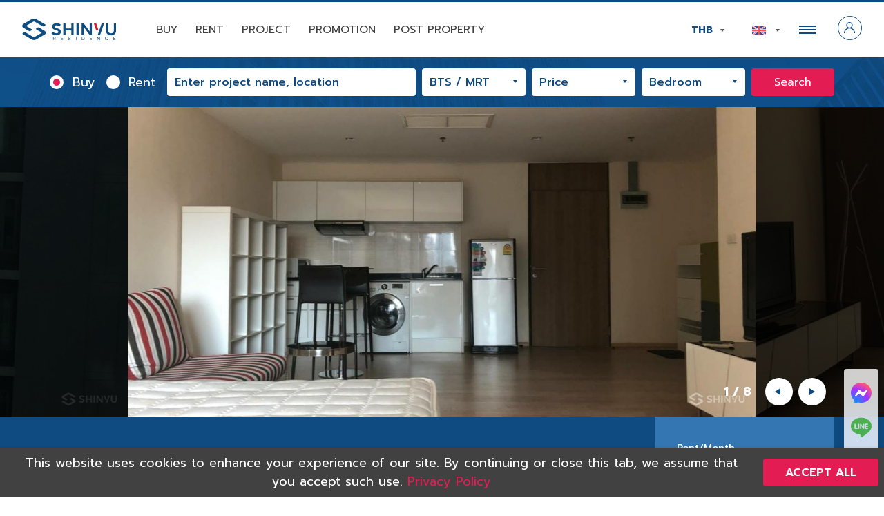

--- FILE ---
content_type: text/html; charset=UTF-8
request_url: https://shinyu-residence.com/en/unit/noble-remix-3/
body_size: 42015
content:
<!DOCTYPE html><html lang="en-US" class="pc"><head> <meta charset="UTF-8"> <meta name="viewport" content="width=device-width, initial-scale=1"> <link rel="profile" href="https://gmpg.org/xfn/11"> <meta name="theme-color" id="theme-color" content="#0f4b81"> <meta name="mobile-web-app-capable" content="yes"> <meta name="apple-mobile-web-app-capable" content="yes"> <meta name="msapplication-TileColor" content="#0f4b81"> <meta name="facebook-domain-verification" content="91sxs41r5xencus793r9fwhkc5k2qc"/> <meta name='robots' content='index, follow, max-image-preview:large, max-snippet:-1, max-video-preview:-1'/><link rel="alternate" href="https://shinyu-residence.com/en/unit/noble-remix-3/" hreflang="en"/><link rel="alternate" href="https://shinyu-residence.com/unit/noble-remix-3/" hreflang="th"/><link rel="alternate" href="https://shinyu-residence.com/ja/unit/noble-remix-3/" hreflang="ja"/>  <title>Noble Remix Shinyu Real Estate บริการรับฝากเช่าคอนโด</title> <meta name="description" content="คอนโดให้ เช่า Noble Remix เริ่มต้นเพียง 17,000 บาท เท่านั้น สนใจติดต่อทีมงานได้ผ่านเว็บไซต์หรือ Line Official Account"/> <link rel="canonical" href="https://shinyu-residence.com/en/unit/noble-remix-3/"/> <meta property="og:locale" content="en_US"/> <meta property="og:locale:alternate" content="th_TH"/> <meta property="og:locale:alternate" content="ja_JP"/> <meta property="og:type" content="article"/> <meta property="og:title" content="Noble Remix Shinyu Real Estate บริการรับฝากเช่าคอนโด"/> <meta property="og:description" content="คอนโดให้ เช่า Noble Remix เริ่มต้นเพียง 17,000 บาท เท่านั้น สนใจติดต่อทีมงานได้ผ่านเว็บไซต์หรือ Line Official Account"/> <meta property="og:url" content="https://shinyu-residence.com/en/unit/noble-remix-3/"/> <meta property="og:site_name" content="Shinyu Residence บริษัทเอเจ้นท์คอนโดสัญชาติไทย-ญี่ปุ่น"/> <meta property="article:publisher" content="https://www.facebook.com/Shinyu-Real-Estate-Official-100529669046345"/> <meta property="og:image" content="https://shinyu-residence.com/wp-content/uploads/2021/10/timeline_20190419_170505.jpg"/> <meta property="og:image:width" content="2048"/> <meta property="og:image:height" content="1536"/> <meta property="og:image:type" content="image/jpeg"/> <meta name="twitter:card" content="summary_large_image"/> <script type="application/ld+json" class="yoast-schema-graph">{"@context":"https://schema.org","@graph":[{"@type":"WebPage","@id":"https://shinyu-residence.com/en/unit/noble-remix-3/","url":"https://shinyu-residence.com/en/unit/noble-remix-3/","name":"Noble Remix Shinyu Real Estate บริการรับฝากเช่าคอนโด","isPartOf":{"@id":"https://shinyu-residence.com/en/#website"},"primaryImageOfPage":{"@id":"https://shinyu-residence.com/en/unit/noble-remix-3/#primaryimage"},"image":{"@id":"https://shinyu-residence.com/en/unit/noble-remix-3/#primaryimage"},"thumbnailUrl":"https://shinyu-residence.com/wp-content/uploads/2021/10/timeline_20190419_170505.jpg","datePublished":"2021-10-18T08:45:59+00:00","dateModified":"2021-10-18T08:45:59+00:00","description":"คอนโดให้ เช่า Noble Remix เริ่มต้นเพียง 17,000 บาท เท่านั้น สนใจติดต่อทีมงานได้ผ่านเว็บไซต์หรือ Line Official Account","breadcrumb":{"@id":"https://shinyu-residence.com/en/unit/noble-remix-3/#breadcrumb"},"inLanguage":"en-US","potentialAction":[{"@type":"ReadAction","target":["https://shinyu-residence.com/en/unit/noble-remix-3/"]}]},{"@type":"ImageObject","inLanguage":"en-US","@id":"https://shinyu-residence.com/en/unit/noble-remix-3/#primaryimage","url":"https://shinyu-residence.com/wp-content/uploads/2021/10/timeline_20190419_170505.jpg","contentUrl":"https://shinyu-residence.com/wp-content/uploads/2021/10/timeline_20190419_170505.jpg","width":2048,"height":1536},{"@type":"BreadcrumbList","@id":"https://shinyu-residence.com/en/unit/noble-remix-3/#breadcrumb","itemListElement":[{"@type":"ListItem","position":1,"name":"Home","item":"https://shinyu-residence.com/en/"},{"@type":"ListItem","position":2,"name":"ยูนิต","item":"https://shinyu-residence.com/en/unit/"},{"@type":"ListItem","position":3,"name":"Noble Remix"}]},{"@type":"WebSite","@id":"https://shinyu-residence.com/en/#website","url":"https://shinyu-residence.com/en/","name":"Shinyu Residence บริษัทเอเจ้นท์คอนโดสัญชาติไทย-ญี่ปุ่น","description":"","potentialAction":[{"@type":"SearchAction","target":{"@type":"EntryPoint","urlTemplate":"https://shinyu-residence.com/en/?s={search_term_string}"},"query-input":"required name=search_term_string"}],"inLanguage":"en-US"}]}</script> <script type="text/javascript">window._wpemojiSettings = {"baseUrl":"https:\/\/s.w.org\/images\/core\/emoji\/14.0.0\/72x72\/","ext":".png","svgUrl":"https:\/\/s.w.org\/images\/core\/emoji\/14.0.0\/svg\/","svgExt":".svg","source":{"concatemoji":"https:\/\/shinyu-residence.com\/wp-includes\/js\/wp-emoji-release.min.js?ver=6.2.4"}};/*! This file is auto-generated */!function(e,a,t){var n,r,o,i=a.createElement("canvas"),p=i.getContext&&i.getContext("2d");function s(e,t){p.clearRect(0,0,i.width,i.height),p.fillText(e,0,0);e=i.toDataURL();return p.clearRect(0,0,i.width,i.height),p.fillText(t,0,0),e===i.toDataURL()}function c(e){var t=a.createElement("script");t.src=e,t.defer=t.type="text/javascript",a.getElementsByTagName("head")[0].appendChild(t)}for(o=Array("flag","emoji"),t.supports={everything:!0,everythingExceptFlag:!0},r=0;r<o.length;r++)t.supports[o[r]]=function(e){if(p&&p.fillText)switch(p.textBaseline="top",p.font="600 32px Arial",e){case"flag":return s("\ud83c\udff3\ufe0f\u200d\u26a7\ufe0f","\ud83c\udff3\ufe0f\u200b\u26a7\ufe0f")?!1:!s("\ud83c\uddfa\ud83c\uddf3","\ud83c\uddfa\u200b\ud83c\uddf3")&&!s("\ud83c\udff4\udb40\udc67\udb40\udc62\udb40\udc65\udb40\udc6e\udb40\udc67\udb40\udc7f","\ud83c\udff4\u200b\udb40\udc67\u200b\udb40\udc62\u200b\udb40\udc65\u200b\udb40\udc6e\u200b\udb40\udc67\u200b\udb40\udc7f");case"emoji":return!s("\ud83e\udef1\ud83c\udffb\u200d\ud83e\udef2\ud83c\udfff","\ud83e\udef1\ud83c\udffb\u200b\ud83e\udef2\ud83c\udfff")}return!1}(o[r]),t.supports.everything=t.supports.everything&&t.supports[o[r]],"flag"!==o[r]&&(t.supports.everythingExceptFlag=t.supports.everythingExceptFlag&&t.supports[o[r]]);t.supports.everythingExceptFlag=t.supports.everythingExceptFlag&&!t.supports.flag,t.DOMReady=!1,t.readyCallback=function(){t.DOMReady=!0},t.supports.everything||(n=function(){t.readyCallback()},a.addEventListener?(a.addEventListener("DOMContentLoaded",n,!1),e.addEventListener("load",n,!1)):(e.attachEvent("onload",n),a.attachEvent("onreadystatechange",function(){"complete"===a.readyState&&t.readyCallback()})),(e=t.source||{}).concatemoji?c(e.concatemoji):e.wpemoji&&e.twemoji&&(c(e.twemoji),c(e.wpemoji)))}(window,document,window._wpemojiSettings);</script><style type="text/css">img.wp-smiley,img.emoji { display: inline !important; border: none !important; box-shadow: none !important; height: 1em !important; width: 1em !important; margin: 0 0.07em !important; vertical-align: -0.1em !important; background: none !important; padding: 0 !important;}</style> <link rel='stylesheet' id='wc-blocks-vendors-style-css' href='https://shinyu-residence.com/wp-content/plugins/woocommerce/packages/woocommerce-blocks/build/wc-blocks-vendors-style.css?ver=10.0.6' type='text/css' media='all'/><link rel='stylesheet' id='wc-blocks-style-css' href='https://shinyu-residence.com/wp-content/plugins/woocommerce/packages/woocommerce-blocks/build/wc-blocks-style.css?ver=10.0.6' type='text/css' media='all'/><link rel='stylesheet' id='classic-theme-styles-css' href='https://shinyu-residence.com/wp-includes/css/classic-themes.min.css?ver=6.2.4' type='text/css' media='all'/><style id='global-styles-inline-css' type='text/css'>body{--wp--preset--color--black: #000000;--wp--preset--color--cyan-bluish-gray: #abb8c3;--wp--preset--color--white: #ffffff;--wp--preset--color--pale-pink: #f78da7;--wp--preset--color--vivid-red: #cf2e2e;--wp--preset--color--luminous-vivid-orange: #ff6900;--wp--preset--color--luminous-vivid-amber: #fcb900;--wp--preset--color--light-green-cyan: #7bdcb5;--wp--preset--color--vivid-green-cyan: #00d084;--wp--preset--color--pale-cyan-blue: #8ed1fc;--wp--preset--color--vivid-cyan-blue: #0693e3;--wp--preset--color--vivid-purple: #9b51e0;--wp--preset--gradient--vivid-cyan-blue-to-vivid-purple: linear-gradient(135deg,rgba(6,147,227,1) 0%,rgb(155,81,224) 100%);--wp--preset--gradient--light-green-cyan-to-vivid-green-cyan: linear-gradient(135deg,rgb(122,220,180) 0%,rgb(0,208,130) 100%);--wp--preset--gradient--luminous-vivid-amber-to-luminous-vivid-orange: linear-gradient(135deg,rgba(252,185,0,1) 0%,rgba(255,105,0,1) 100%);--wp--preset--gradient--luminous-vivid-orange-to-vivid-red: linear-gradient(135deg,rgba(255,105,0,1) 0%,rgb(207,46,46) 100%);--wp--preset--gradient--very-light-gray-to-cyan-bluish-gray: linear-gradient(135deg,rgb(238,238,238) 0%,rgb(169,184,195) 100%);--wp--preset--gradient--cool-to-warm-spectrum: linear-gradient(135deg,rgb(74,234,220) 0%,rgb(151,120,209) 20%,rgb(207,42,186) 40%,rgb(238,44,130) 60%,rgb(251,105,98) 80%,rgb(254,248,76) 100%);--wp--preset--gradient--blush-light-purple: linear-gradient(135deg,rgb(255,206,236) 0%,rgb(152,150,240) 100%);--wp--preset--gradient--blush-bordeaux: linear-gradient(135deg,rgb(254,205,165) 0%,rgb(254,45,45) 50%,rgb(107,0,62) 100%);--wp--preset--gradient--luminous-dusk: linear-gradient(135deg,rgb(255,203,112) 0%,rgb(199,81,192) 50%,rgb(65,88,208) 100%);--wp--preset--gradient--pale-ocean: linear-gradient(135deg,rgb(255,245,203) 0%,rgb(182,227,212) 50%,rgb(51,167,181) 100%);--wp--preset--gradient--electric-grass: linear-gradient(135deg,rgb(202,248,128) 0%,rgb(113,206,126) 100%);--wp--preset--gradient--midnight: linear-gradient(135deg,rgb(2,3,129) 0%,rgb(40,116,252) 100%);--wp--preset--duotone--dark-grayscale: url('#wp-duotone-dark-grayscale');--wp--preset--duotone--grayscale: url('#wp-duotone-grayscale');--wp--preset--duotone--purple-yellow: url('#wp-duotone-purple-yellow');--wp--preset--duotone--blue-red: url('#wp-duotone-blue-red');--wp--preset--duotone--midnight: url('#wp-duotone-midnight');--wp--preset--duotone--magenta-yellow: url('#wp-duotone-magenta-yellow');--wp--preset--duotone--purple-green: url('#wp-duotone-purple-green');--wp--preset--duotone--blue-orange: url('#wp-duotone-blue-orange');--wp--preset--font-size--small: 13px;--wp--preset--font-size--medium: 20px;--wp--preset--font-size--large: 36px;--wp--preset--font-size--x-large: 42px;--wp--preset--spacing--20: 0.44rem;--wp--preset--spacing--30: 0.67rem;--wp--preset--spacing--40: 1rem;--wp--preset--spacing--50: 1.5rem;--wp--preset--spacing--60: 2.25rem;--wp--preset--spacing--70: 3.38rem;--wp--preset--spacing--80: 5.06rem;--wp--preset--shadow--natural: 6px 6px 9px rgba(0, 0, 0, 0.2);--wp--preset--shadow--deep: 12px 12px 50px rgba(0, 0, 0, 0.4);--wp--preset--shadow--sharp: 6px 6px 0px rgba(0, 0, 0, 0.2);--wp--preset--shadow--outlined: 6px 6px 0px -3px rgba(255, 255, 255, 1), 6px 6px rgba(0, 0, 0, 1);--wp--preset--shadow--crisp: 6px 6px 0px rgba(0, 0, 0, 1);}:where(.is-layout-flex){gap: 0.5em;}body .is-layout-flow > .alignleft{float: left;margin-inline-start: 0;margin-inline-end: 2em;}body .is-layout-flow > .alignright{float: right;margin-inline-start: 2em;margin-inline-end: 0;}body .is-layout-flow > .aligncenter{margin-left: auto !important;margin-right: auto !important;}body .is-layout-constrained > .alignleft{float: left;margin-inline-start: 0;margin-inline-end: 2em;}body .is-layout-constrained > .alignright{float: right;margin-inline-start: 2em;margin-inline-end: 0;}body .is-layout-constrained > .aligncenter{margin-left: auto !important;margin-right: auto !important;}body .is-layout-constrained > :where(:not(.alignleft):not(.alignright):not(.alignfull)){max-width: var(--wp--style--global--content-size);margin-left: auto !important;margin-right: auto !important;}body .is-layout-constrained > .alignwide{max-width: var(--wp--style--global--wide-size);}body .is-layout-flex{display: flex;}body .is-layout-flex{flex-wrap: wrap;align-items: center;}body .is-layout-flex > *{margin: 0;}:where(.wp-block-columns.is-layout-flex){gap: 2em;}.has-black-color{color: var(--wp--preset--color--black) !important;}.has-cyan-bluish-gray-color{color: var(--wp--preset--color--cyan-bluish-gray) !important;}.has-white-color{color: var(--wp--preset--color--white) !important;}.has-pale-pink-color{color: var(--wp--preset--color--pale-pink) !important;}.has-vivid-red-color{color: var(--wp--preset--color--vivid-red) !important;}.has-luminous-vivid-orange-color{color: var(--wp--preset--color--luminous-vivid-orange) !important;}.has-luminous-vivid-amber-color{color: var(--wp--preset--color--luminous-vivid-amber) !important;}.has-light-green-cyan-color{color: var(--wp--preset--color--light-green-cyan) !important;}.has-vivid-green-cyan-color{color: var(--wp--preset--color--vivid-green-cyan) !important;}.has-pale-cyan-blue-color{color: var(--wp--preset--color--pale-cyan-blue) !important;}.has-vivid-cyan-blue-color{color: var(--wp--preset--color--vivid-cyan-blue) !important;}.has-vivid-purple-color{color: var(--wp--preset--color--vivid-purple) !important;}.has-black-background-color{background-color: var(--wp--preset--color--black) !important;}.has-cyan-bluish-gray-background-color{background-color: var(--wp--preset--color--cyan-bluish-gray) !important;}.has-white-background-color{background-color: var(--wp--preset--color--white) !important;}.has-pale-pink-background-color{background-color: var(--wp--preset--color--pale-pink) !important;}.has-vivid-red-background-color{background-color: var(--wp--preset--color--vivid-red) !important;}.has-luminous-vivid-orange-background-color{background-color: var(--wp--preset--color--luminous-vivid-orange) !important;}.has-luminous-vivid-amber-background-color{background-color: var(--wp--preset--color--luminous-vivid-amber) !important;}.has-light-green-cyan-background-color{background-color: var(--wp--preset--color--light-green-cyan) !important;}.has-vivid-green-cyan-background-color{background-color: var(--wp--preset--color--vivid-green-cyan) !important;}.has-pale-cyan-blue-background-color{background-color: var(--wp--preset--color--pale-cyan-blue) !important;}.has-vivid-cyan-blue-background-color{background-color: var(--wp--preset--color--vivid-cyan-blue) !important;}.has-vivid-purple-background-color{background-color: var(--wp--preset--color--vivid-purple) !important;}.has-black-border-color{border-color: var(--wp--preset--color--black) !important;}.has-cyan-bluish-gray-border-color{border-color: var(--wp--preset--color--cyan-bluish-gray) !important;}.has-white-border-color{border-color: var(--wp--preset--color--white) !important;}.has-pale-pink-border-color{border-color: var(--wp--preset--color--pale-pink) !important;}.has-vivid-red-border-color{border-color: var(--wp--preset--color--vivid-red) !important;}.has-luminous-vivid-orange-border-color{border-color: var(--wp--preset--color--luminous-vivid-orange) !important;}.has-luminous-vivid-amber-border-color{border-color: var(--wp--preset--color--luminous-vivid-amber) !important;}.has-light-green-cyan-border-color{border-color: var(--wp--preset--color--light-green-cyan) !important;}.has-vivid-green-cyan-border-color{border-color: var(--wp--preset--color--vivid-green-cyan) !important;}.has-pale-cyan-blue-border-color{border-color: var(--wp--preset--color--pale-cyan-blue) !important;}.has-vivid-cyan-blue-border-color{border-color: var(--wp--preset--color--vivid-cyan-blue) !important;}.has-vivid-purple-border-color{border-color: var(--wp--preset--color--vivid-purple) !important;}.has-vivid-cyan-blue-to-vivid-purple-gradient-background{background: var(--wp--preset--gradient--vivid-cyan-blue-to-vivid-purple) !important;}.has-light-green-cyan-to-vivid-green-cyan-gradient-background{background: var(--wp--preset--gradient--light-green-cyan-to-vivid-green-cyan) !important;}.has-luminous-vivid-amber-to-luminous-vivid-orange-gradient-background{background: var(--wp--preset--gradient--luminous-vivid-amber-to-luminous-vivid-orange) !important;}.has-luminous-vivid-orange-to-vivid-red-gradient-background{background: var(--wp--preset--gradient--luminous-vivid-orange-to-vivid-red) !important;}.has-very-light-gray-to-cyan-bluish-gray-gradient-background{background: var(--wp--preset--gradient--very-light-gray-to-cyan-bluish-gray) !important;}.has-cool-to-warm-spectrum-gradient-background{background: var(--wp--preset--gradient--cool-to-warm-spectrum) !important;}.has-blush-light-purple-gradient-background{background: var(--wp--preset--gradient--blush-light-purple) !important;}.has-blush-bordeaux-gradient-background{background: var(--wp--preset--gradient--blush-bordeaux) !important;}.has-luminous-dusk-gradient-background{background: var(--wp--preset--gradient--luminous-dusk) !important;}.has-pale-ocean-gradient-background{background: var(--wp--preset--gradient--pale-ocean) !important;}.has-electric-grass-gradient-background{background: var(--wp--preset--gradient--electric-grass) !important;}.has-midnight-gradient-background{background: var(--wp--preset--gradient--midnight) !important;}.has-small-font-size{font-size: var(--wp--preset--font-size--small) !important;}.has-medium-font-size{font-size: var(--wp--preset--font-size--medium) !important;}.has-large-font-size{font-size: var(--wp--preset--font-size--large) !important;}.has-x-large-font-size{font-size: var(--wp--preset--font-size--x-large) !important;}.wp-block-navigation a:where(:not(.wp-element-button)){color: inherit;}:where(.wp-block-columns.is-layout-flex){gap: 2em;}.wp-block-pullquote{font-size: 1.5em;line-height: 1.6;}</style><link rel='stylesheet' id='pb_animate-css' href='https://shinyu-residence.com/wp-content/plugins/ays-popup-box/public/css/animate.css?ver=3.6.4' type='text/css' media='all'/><link rel='stylesheet' id='contact-form-7-css' href='https://shinyu-residence.com/wp-content/plugins/contact-form-7/includes/css/styles.css?ver=5.7.7' type='text/css' media='all'/><link rel='stylesheet' id='table-addons-for-elementor-css' href='https://shinyu-residence.com/wp-content/plugins/table-addons-for-elementor/public/css/table-addons-for-elementor-public.css?ver=1.4.0' type='text/css' media='all'/><style id='woocommerce-inline-inline-css' type='text/css'>.woocommerce form .form-row .required { visibility: visible; }</style><link rel='stylesheet' id='shyinu-addons-plugin-css' href='https://shinyu-residence.com/wp-content/plugins/shinyu-addons/includes/assets/global/global.css?ver=1.0' type='text/css' media='all'/><link rel='stylesheet' id='syrs-css' href='https://shinyu-residence.com/wp-content/themes/shinyu/build/front.fe32beec.css?ver=0.2.8' type='text/css' media='all'/><style id='syrs-inline-css' type='text/css'>.page-header,.search-header{background-image:url(https://shinyu-residence.com/wp-content/uploads/2021/01/page-header-bg.jpg)}.page-template-template-academy .page-header{background-image:url(https://shinyu-residence.com/wp-content/uploads/2021/04/header-bg-academy.jpg)}.post-type-archive-job .page-header{background-image:url(https://shinyu-residence.com/wp-content/uploads/2021/11/job-bg.jpg)}.service-background{background-image:url(https://shinyu-residence.com/wp-content/uploads/2021/01/service-bg.jpg)}.search-box,.search-bar{background-image:url(https://shinyu-residence.com/wp-content/uploads/2021/01/search-bg.jpg)}.fullscreen-navigation,.about-history{background-image:url(https://shinyu-residence.com/wp-content/uploads/2021/01/menu-bg.jpg)}.unit-registration{background-image:url(https://shinyu-residence.com/wp-content/uploads/2021/01/registration-bg.jpg)}.shinyu-channel{background-image:url(https://shinyu-residence.com/wp-content/uploads/2021/01/shinyu-channel-bg.jpg)}.academy-gallery{background-image:url(https://shinyu-residence.com/wp-content/uploads/2021/07/gallery-bg.jpg)}.page-template-template-about .page-header{background-image:url(https://shinyu-residence.com/wp-content/uploads/2022/07/about-header-bg.jpg)}.about-overview{background-image:url(https://shinyu-residence.com/wp-content/uploads/2022/07/about-overview-bg.jpg)}.about-award{background-image:url(https://shinyu-residence.com/wp-content/uploads/2022/07/about-award-bg.jpg)}.about-works{background-image:url(https://shinyu-residence.com/wp-content/uploads/2022/07/about-work-bg.jpg)}.about-team{background-image:url(https://shinyu-residence.com/wp-content/uploads/2022/07/about-team-bg.jpg)}.about-shinyu-value{background-image:url(https://shinyu-residence.com/wp-content/uploads/2022/07/about-shinyu-value-bg.jpg)}</style><script type='text/javascript' src='https://shinyu-residence.com/wp-includes/js/jquery/jquery.min.js?ver=3.6.4' id='jquery-core-js'></script><script type='text/javascript' src='https://shinyu-residence.com/wp-includes/js/jquery/jquery-migrate.min.js?ver=3.4.0' id='jquery-migrate-js'></script><script type='text/javascript' id='ays-pb-js-extra'>/* <![CDATA[ */var pbLocalizeObj = {"seconds":"seconds","thisWillClose":"This will close in","icons":{"close_icon":"<svg class=\"ays_pb_material_close_icon\" xmlns=\"https:\/\/www.w3.org\/2000\/svg\" height=\"36px\" viewBox=\"0 0 24 24\" width=\"36px\" fill=\"#000000\" alt=\"Pop-up Close\"><path d=\"M0 0h24v24H0z\" fill=\"none\"\/><path d=\"M19 6.41L17.59 5 12 10.59 6.41 5 5 6.41 10.59 12 5 17.59 6.41 19 12 13.41 17.59 19 19 17.59 13.41 12z\"\/><\/svg>","close_circle_icon":"<svg class=\"ays_pb_material_close_circle_icon\" xmlns=\"https:\/\/www.w3.org\/2000\/svg\" height=\"24\" viewBox=\"0 0 24 24\" width=\"36\" alt=\"Pop-up Close\"><path d=\"M0 0h24v24H0z\" fill=\"none\"\/><path d=\"M12 2C6.47 2 2 6.47 2 12s4.47 10 10 10 10-4.47 10-10S17.53 2 12 2zm5 13.59L15.59 17 12 13.41 8.41 17 7 15.59 10.59 12 7 8.41 8.41 7 12 10.59 15.59 7 17 8.41 13.41 12 17 15.59z\"\/><\/svg>","volume_up_icon":"<svg class=\"ays_pb_fa_volume\" xmlns=\"https:\/\/www.w3.org\/2000\/svg\" height=\"24\" viewBox=\"0 0 24 24\" width=\"36\"><path d=\"M0 0h24v24H0z\" fill=\"none\"\/><path d=\"M3 9v6h4l5 5V4L7 9H3zm13.5 3c0-1.77-1.02-3.29-2.5-4.03v8.05c1.48-.73 2.5-2.25 2.5-4.02zM14 3.23v2.06c2.89.86 5 3.54 5 6.71s-2.11 5.85-5 6.71v2.06c4.01-.91 7-4.49 7-8.77s-2.99-7.86-7-8.77z\"\/><\/svg>","volume_mute_icon":"<svg xmlns=\"https:\/\/www.w3.org\/2000\/svg\" height=\"24\" viewBox=\"0 0 24 24\" width=\"24\"><path d=\"M0 0h24v24H0z\" fill=\"none\"\/><path d=\"M7 9v6h4l5 5V4l-5 5H7z\"\/><\/svg>"}};/* ]]> */</script><script type='text/javascript' src='https://shinyu-residence.com/wp-content/plugins/ays-popup-box/public/js/ays-pb-public.js?ver=3.6.4' id='ays-pb-js'></script><link rel="https://api.w.org/" href="https://shinyu-residence.com/api/"/><link rel="EditURI" type="application/rsd+xml" title="RSD" href="https://shinyu-residence.com/xmlrpc.php?rsd"/><link rel="wlwmanifest" type="application/wlwmanifest+xml" href="https://shinyu-residence.com/wp-includes/wlwmanifest.xml"/><meta name="generator" content="WordPress 6.2.4"/><meta name="generator" content="WooCommerce 7.7.2"/><link rel='shortlink' href='https://shinyu-residence.com/?p=50840'/><link rel="alternate" type="application/json+oembed" href="https://shinyu-residence.com/api/oembed/1.0/embed?url=https%3A%2F%2Fshinyu-residence.com%2Fen%2Funit%2Fnoble-remix-3%2F"/><link rel="alternate" type="text/xml+oembed" href="https://shinyu-residence.com/api/oembed/1.0/embed?url=https%3A%2F%2Fshinyu-residence.com%2Fen%2Funit%2Fnoble-remix-3%2F&#038;format=xml"/> <noscript><style>.woocommerce-product-gallery{ opacity: 1 !important; }</style></noscript> <meta name="generator" content="Elementor 3.13.4; features: e_dom_optimization, e_optimized_assets_loading, e_optimized_css_loading, a11y_improvements, additional_custom_breakpoints; settings: css_print_method-external, google_font-enabled, font_display-swap"><link rel="icon" href="https://shinyu-residence.com/wp-content/uploads/2021/01/favicon-150x150.png" sizes="32x32"/><link rel="icon" href="https://shinyu-residence.com/wp-content/uploads/2021/01/favicon-300x300.png" sizes="192x192"/><link rel="apple-touch-icon" href="https://shinyu-residence.com/wp-content/uploads/2021/01/favicon-300x300.png"/><meta name="msapplication-TileImage" content="https://shinyu-residence.com/wp-content/uploads/2021/01/favicon-300x300.png"/> <style type="text/css" id="wp-custom-css"> .unit-special-app .filter ul li:last-child { display:none!important; }.wp-block-gallery.has-nested-images figure.wp-block-image img { max-width:100px!important; }.slideshow-description { display:none; }.wpcf7-submit { background:#0f4b81; padding:10px; border:none; color:#fff; border-radius:5px;}.wp-block-kadence-advancedgallery ul li { list-style:none!important; }.little-round { border-radius:10px; }.wpcf7-text, .wpcf7-textarea { border:none; border-radius:5px; padding:5px;}.wp-block-column { width:100%; }.s-container { padding:10%;}.timeline-box-new h2 { padding:0!important; }.light-line-under { opacity:.5; height:0px; }.timeline-box-new .wp-block-columns { margin-bottom:0!important; }.page-template-default .main-content ul li { list-style:inside; }.main-content .unit-for li { list-style:none!important; }.page-template-default p { padding:10px 0; }.page-template-default .breadcrumb { display:none;}.timeline-box-new hr { height:0!important; opacity:.4!important;}.padding-a-bit { padding:10px; }.show-on-mobile { display:none;}.certificate-small img { border-left:30px solid #fff; border-right:30px solid #fff;}.profile-card figcaption { background:#fff; padding:15px 10px; margin-top:-5px!important; color:#555;}@media only screen and (max-width: 600px) { .sub-logo { padding:0 20%; } .gap-zero { grid-gap:10px!important; margin-bottom:10px!important; } .reward-small { padding:0 30%; } .reduce-margin { margin-bottom:-40px!important; } .show-on-mobile { display:inline-block!important;} .hide-on-mobile { display:none; } .timeline-box-new hr { display:none!important; } .wp-block-cover.alignfull { margin-left:-20px; margin-right:-20px; } .timeline-box-new .mobile-card p { color:#4a4a4a!important; padding:0px 15px!important; border-bottom:none!important;} .timeline-box-new .mobile-card h2 { color:#0f4b81!important; text-align:left!important; font-size:23px!important; padding:0px 15px!important; margin-bottom:-30px!important; } .timeline-box-new .mobile-card { background:#fff!important; border-radius:10px; margin-bottom:10px!important; } }.page-template-default main h1, .page-template-default main h2,.page-template-default main h3,.page-template-default main h4{ padding:5px 0; color:#19499c; font-weight:bold;}.page-template-default main h1 { font-size:1.8rem; font-weight:bold;}.page-template-default main h2 { font-size:1.5rem; font-weight:bold;}.page-template-default main h3 { font-size:1.4rem; font-weight:bold;}.page-template-default main h4 { font-size:1.2rem; font-weight:bold;}.page-template-default main h5 { font-size:1rem; font-weight:bold;}.page-template-default main strong { color:inherit!important;}/* Gutenberg */ .wp-block-archives-dropdown label { display:block}.wp-block-avatar { box-sizing:border-box}.wp-block-avatar.aligncenter { text-align:center}.wp-block-audio { box-sizing:border-box}.wp-block-audio figcaption { margin-top: .5em; margin-bottom:1em}.wp-block-audio audio { width: 100%; min-width:300px}.wp-block-button__link { cursor: pointer; display: inline-block; text-align: center; word-break: break-word; box-sizing:border-box}.wp-block-button__link.aligncenter { text-align:center}.wp-block-button__link.alignright { text-align:right}:where(.wp-block-button__link) { box-shadow: none; text-decoration: none; border-radius: 9999px; padding:calc(.667em + 2px) calc(1.333em + 2px)}.wp-block-button[style * =text-decoration] .wp-block-button__link { text-decoration:inherit}.wp-block-buttons > .wp-block-button.has-custom-width { max-width:none}.wp-block-buttons > .wp-block-button.has-custom-width .wp-block-button__link { width:100%}.wp-block-buttons > .wp-block-button.has-custom-font-size .wp-block-button__link { font-size:inherit}.wp-block-buttons > .wp-block-button.wp-block-button__width-25 { width:calc(25% - var(--wp--style--block-gap, .5em) * 0.75)}.wp-block-buttons > .wp-block-button.wp-block-button__width-50 { width:calc(50% - var(--wp--style--block-gap, .5em) * 0.5)}.wp-block-buttons > .wp-block-button.wp-block-button__width-75 { width:calc(75% - var(--wp--style--block-gap, .5em) * 0.25)}.wp-block-buttons > .wp-block-button.wp-block-button__width-100 { width: 100%; flex-basis:100%}.wp-block-buttons.is-vertical > .wp-block-button.wp-block-button__width-25 { width:25%}.wp-block-buttons.is-vertical > .wp-block-button.wp-block-button__width-50 { width:50%}.wp-block-buttons.is-vertical > .wp-block-button.wp-block-button__width-75 { width:75%}.wp-block-button.is-style-squared, .wp-block-button__link.wp-block-button.is-style-squared { border-radius:0}.wp-block-button.no-border-radius, .wp-block-button__link.no-border-radius { border-radius:0 !important}.wp-block-button.is-style-outline > .wp-block-button__link, .wp-block-button .wp-block-button__link.is-style-outline { border: 2px solid; padding:.667em 1.333em}.wp-block-button.is-style-outline > .wp-block-button__link:not(.has-text-color), .wp-block-button .wp-block-button__link.is-style-outline:not(.has-text-color) { color:currentColor}.wp-block-button.is-style-outline > .wp-block-button__link:not(.has-background), .wp-block-button .wp-block-button__link.is-style-outline:not(.has-background) { background-color: transparent; background-image:none}.wp-block-buttons.is-vertical { flex-direction:column}.wp-block-buttons.is-vertical > .wp-block-button:last-child { margin-bottom:0}.wp-block-buttons > .wp-block-button { display: inline-block; margin:0}.wp-block-buttons.is-content-justification-left { justify-content:flex-start}.wp-block-buttons.is-content-justification-left.is-vertical { align-items:flex-start}.wp-block-buttons.is-content-justification-center { justify-content:center}.wp-block-buttons.is-content-justification-center.is-vertical { align-items:center}.wp-block-buttons.is-content-justification-right { justify-content:flex-end}.wp-block-buttons.is-content-justification-right.is-vertical { align-items:flex-end}.wp-block-buttons.is-content-justification-space-between { justify-content:space-between}.wp-block-buttons.aligncenter { text-align:center}.wp-block-buttons:not(.is-content-justification-space-between, .is-content-justification-right, .is-content-justification-left, .is-content-justification-center) .wp-block-button.aligncenter { margin-left: auto; margin-right: auto; width:100%}.wp-block-buttons[style * =text-decoration] .wp-block-button, .wp-block-buttons[style * =text-decoration] .wp-block-button__link { text-decoration:inherit}.wp-block-buttons.has-custom-font-size .wp-block-button__link { font-size:inherit}.wp-block-button.aligncenter, .wp-block-calendar { text-align:center}.wp-block-calendar tbody td, .wp-block-calendar th { padding: .25em; border:1px solid #ddd}.wp-block-calendar tfoot td { border:none}.wp-block-calendar table { width: 100%; border-collapse:collapse}.wp-block-calendar table th { font-weight: 400; background:#ddd}.wp-block-calendar a { text-decoration:underline}.wp-block-calendar table caption, .wp-block-calendar table tbody { color:#40464d}.wp-block-categories { box-sizing:border-box}.wp-block-categories.alignleft { margin-right:2em}.wp-block-categories.alignright { margin-left:2em}.wp-block-code { box-sizing:border-box}.wp-block-code code { display: block; font-family: inherit; overflow-wrap: break-word; white-space:pre-wrap}.wp-block-columns { display: flex; margin-bottom: 1.75em; box-sizing: border-box; flex-wrap: wrap !important; align-items:normal !important}@media (min-width: 782px) { .wp-block-columns { flex-wrap:nowrap !important }}.wp-block-columns.are-vertically-aligned-top { align-items:flex-start}.wp-block-columns.are-vertically-aligned-center { align-items:center}.wp-block-columns.are-vertically-aligned-bottom { align-items:flex-end}@media (max-width: 781px) { .wp-block-columns:not(.is-not-stacked-on-mobile) > .wp-block-column { flex-basis:100% !important }}@media (min-width: 782px) { .wp-block-columns:not(.is-not-stacked-on-mobile) > .wp-block-column { flex-basis: 0; flex-grow:1 } .wp-block-columns:not(.is-not-stacked-on-mobile) > .wp-block-column[style * =flex-basis] { flex-grow:0 }}.wp-block-columns.is-not-stacked-on-mobile { flex-wrap:nowrap !important}.wp-block-columns.is-not-stacked-on-mobile > .wp-block-column { flex-basis: 0; flex-grow:1}.wp-block-columns.is-not-stacked-on-mobile > .wp-block-column[style * =flex-basis] { flex-grow:0}:where(.wp-block-columns.has-background) { padding:1.25em 2.375em}.wp-block-column { flex-grow: 1; min-width: 0; word-break: break-word; overflow-wrap:break-word}.wp-block-column.is-vertically-aligned-top { align-self:flex-start}.wp-block-column.is-vertically-aligned-center { align-self:center}.wp-block-column.is-vertically-aligned-bottom { align-self:flex-end}.wp-block-column.is-vertically-aligned-bottom, .wp-block-column.is-vertically-aligned-center, .wp-block-column.is-vertically-aligned-top { width:100%}.wp-block-post-comments .alignleft { float:left}.wp-block-post-comments .alignright { float:right}.wp-block-post-comments .navigation:after { content: ""; display: table; clear:both}.wp-block-post-comments .commentlist { clear: both; list-style: none; margin: 0; padding:0}.wp-block-post-comments .commentlist .comment { min-height: 2.25em; padding-left:3.25em}.wp-block-post-comments .commentlist .comment p { font-size: 1em; line-height: 1.8; margin:1em 0}.wp-block-post-comments .commentlist .children { list-style: none; margin: 0; padding:0}.wp-block-post-comments .comment-author { line-height:1.5}.wp-block-post-comments .comment-author .avatar { border-radius: 1.5em; display: block; float: left; height: 2.5em; margin-top: .5em; margin-right: .75em; width:2.5em}.wp-block-post-comments .comment-author cite { font-style:normal}.wp-block-post-comments .comment-meta { font-size: .875em; line-height:1.5}.wp-block-post-comments .comment-meta b { font-weight:400}.wp-block-post-comments .comment-meta .comment-awaiting-moderation { margin-top: 1em; margin-bottom: 1em; display:block}.wp-block-post-comments .comment-body .commentmetadata { font-size:.875em}.wp-block-post-comments .comment-form-author label, .wp-block-post-comments .comment-form-comment label, .wp-block-post-comments .comment-form-email label, .wp-block-post-comments .comment-form-url label { display: block; margin-bottom:.25em}.wp-block-post-comments .comment-form input:not([type=submit]):not([type=checkbox]), .wp-block-post-comments .comment-form textarea { display: block; box-sizing: border-box; width:100%}.wp-block-post-comments .comment-form-cookies-consent { display: flex; gap:.25em}.wp-block-post-comments .comment-form-cookies-consent #wp-comment-cookies-consent { margin-top:.35em}.wp-block-post-comments .comment-reply-title { margin-bottom:0}.wp-block-post-comments .comment-reply-title :where(small) { font-size: var(--wp--preset--font-size--medium, smaller); margin-left:.5em}.wp-block-post-comments .reply { font-size: .875em; margin-bottom:1.4em}.wp-block-post-comments input:not([type=submit]), .wp-block-post-comments textarea { border: 1px solid #949494; font-size: 1em; font-family:inherit}.wp-block-post-comments input:not([type=submit]):not([type=checkbox]), .wp-block-post-comments textarea { padding:calc(.667em + 2px)}:where(.wp-block-post-comments input[type=submit]) { border:none}.wp-block-comments-pagination > .wp-block-comments-pagination-next, .wp-block-comments-pagination > .wp-block-comments-pagination-numbers, .wp-block-comments-pagination > .wp-block-comments-pagination-previous { margin-right: .5em; margin-bottom:.5em}.wp-block-comments-pagination > .wp-block-comments-pagination-next:last-child, .wp-block-comments-pagination > .wp-block-comments-pagination-numbers:last-child, .wp-block-comments-pagination > .wp-block-comments-pagination-previous:last-child { margin-right:0}.wp-block-comments-pagination .wp-block-comments-pagination-previous-arrow { margin-right: 1ch; display:inline-block}.wp-block-comments-pagination .wp-block-comments-pagination-previous-arrow:not(.is-arrow-chevron) { transform:scaleX(1)}.wp-block-comments-pagination .wp-block-comments-pagination-next-arrow { margin-left: 1ch; display:inline-block}.wp-block-comments-pagination .wp-block-comments-pagination-next-arrow:not(.is-arrow-chevron) { transform:scaleX(1)}.wp-block-comments-pagination.aligncenter { justify-content:center}.wp-block-comment-template { margin-bottom: 0; max-width: 100%; list-style: none; padding:0}.wp-block-comment-template li { clear:both}.wp-block-comment-template ol { margin-bottom: 0; max-width: 100%; list-style: none; padding-left:2rem}.wp-block-comment-template.alignleft { float:left}.wp-block-comment-template.aligncenter { margin-left: auto; margin-right: auto; width: -moz-fit-content; width:fit-content}.wp-block-comment-template.alignright { float:right}.wp-block-cover, .wp-block-cover-image { position: relative; background-position: 50%; min-height: 430px; display: flex; justify-content: center; align-items: center; padding: 1em; box-sizing:border-box}.wp-block-cover-image.has-background-dim:not([class * =-background-color]), .wp-block-cover-image .has-background-dim:not([class * =-background-color]), .wp-block-cover.has-background-dim:not([class * =-background-color]), .wp-block-cover .has-background-dim:not([class * =-background-color]) { background-color:#000}.wp-block-cover-image .has-background-dim.has-background-gradient, .wp-block-cover .has-background-dim.has-background-gradient { background-color:transparent}.wp-block-cover-image.has-background-dim:before, .wp-block-cover.has-background-dim:before { content: ""; background-color:inherit}.wp-block-cover-image.has-background-dim:not(.has-background-gradient):before, .wp-block-cover-image .wp-block-cover__background, .wp-block-cover-image .wp-block-cover__gradient-background, .wp-block-cover.has-background-dim:not(.has-background-gradient):before, .wp-block-cover .wp-block-cover__background, .wp-block-cover .wp-block-cover__gradient-background { position: absolute; top: 0; left: 0; bottom: 0; right: 0; z-index: 1; opacity:.5}.wp-block-cover-image.has-background-dim.has-background-dim-10 .wp-block-cover__background, .wp-block-cover-image.has-background-dim.has-background-dim-10 .wp-block-cover__gradient-background, .wp-block-cover-image.has-background-dim.has-background-dim-10:not(.has-background-gradient):before, .wp-block-cover.has-background-dim.has-background-dim-10 .wp-block-cover__background, .wp-block-cover.has-background-dim.has-background-dim-10 .wp-block-cover__gradient-background, .wp-block-cover.has-background-dim.has-background-dim-10:not(.has-background-gradient):before { opacity:.1}.wp-block-cover-image.has-background-dim.has-background-dim-20 .wp-block-cover__background, .wp-block-cover-image.has-background-dim.has-background-dim-20 .wp-block-cover__gradient-background, .wp-block-cover-image.has-background-dim.has-background-dim-20:not(.has-background-gradient):before, .wp-block-cover.has-background-dim.has-background-dim-20 .wp-block-cover__background, .wp-block-cover.has-background-dim.has-background-dim-20 .wp-block-cover__gradient-background, .wp-block-cover.has-background-dim.has-background-dim-20:not(.has-background-gradient):before { opacity:.2}.wp-block-cover-image.has-background-dim.has-background-dim-30 .wp-block-cover__background, .wp-block-cover-image.has-background-dim.has-background-dim-30 .wp-block-cover__gradient-background, .wp-block-cover-image.has-background-dim.has-background-dim-30:not(.has-background-gradient):before, .wp-block-cover.has-background-dim.has-background-dim-30 .wp-block-cover__background, .wp-block-cover.has-background-dim.has-background-dim-30 .wp-block-cover__gradient-background, .wp-block-cover.has-background-dim.has-background-dim-30:not(.has-background-gradient):before { opacity:.3}.wp-block-cover-image.has-background-dim.has-background-dim-40 .wp-block-cover__background, .wp-block-cover-image.has-background-dim.has-background-dim-40 .wp-block-cover__gradient-background, .wp-block-cover-image.has-background-dim.has-background-dim-40:not(.has-background-gradient):before, .wp-block-cover.has-background-dim.has-background-dim-40 .wp-block-cover__background, .wp-block-cover.has-background-dim.has-background-dim-40 .wp-block-cover__gradient-background, .wp-block-cover.has-background-dim.has-background-dim-40:not(.has-background-gradient):before { opacity:.4}.wp-block-cover-image.has-background-dim.has-background-dim-50 .wp-block-cover__background, .wp-block-cover-image.has-background-dim.has-background-dim-50 .wp-block-cover__gradient-background, .wp-block-cover-image.has-background-dim.has-background-dim-50:not(.has-background-gradient):before, .wp-block-cover.has-background-dim.has-background-dim-50 .wp-block-cover__background, .wp-block-cover.has-background-dim.has-background-dim-50 .wp-block-cover__gradient-background, .wp-block-cover.has-background-dim.has-background-dim-50:not(.has-background-gradient):before { opacity:.5}.wp-block-cover-image.has-background-dim.has-background-dim-60 .wp-block-cover__background, .wp-block-cover-image.has-background-dim.has-background-dim-60 .wp-block-cover__gradient-background, .wp-block-cover-image.has-background-dim.has-background-dim-60:not(.has-background-gradient):before, .wp-block-cover.has-background-dim.has-background-dim-60 .wp-block-cover__background, .wp-block-cover.has-background-dim.has-background-dim-60 .wp-block-cover__gradient-background, .wp-block-cover.has-background-dim.has-background-dim-60:not(.has-background-gradient):before { opacity:.6}.wp-block-cover-image.has-background-dim.has-background-dim-70 .wp-block-cover__background, .wp-block-cover-image.has-background-dim.has-background-dim-70 .wp-block-cover__gradient-background, .wp-block-cover-image.has-background-dim.has-background-dim-70:not(.has-background-gradient):before, .wp-block-cover.has-background-dim.has-background-dim-70 .wp-block-cover__background, .wp-block-cover.has-background-dim.has-background-dim-70 .wp-block-cover__gradient-background, .wp-block-cover.has-background-dim.has-background-dim-70:not(.has-background-gradient):before { opacity:.7}.wp-block-cover-image.has-background-dim.has-background-dim-80 .wp-block-cover__background, .wp-block-cover-image.has-background-dim.has-background-dim-80 .wp-block-cover__gradient-background, .wp-block-cover-image.has-background-dim.has-background-dim-80:not(.has-background-gradient):before, .wp-block-cover.has-background-dim.has-background-dim-80 .wp-block-cover__background, .wp-block-cover.has-background-dim.has-background-dim-80 .wp-block-cover__gradient-background, .wp-block-cover.has-background-dim.has-background-dim-80:not(.has-background-gradient):before { opacity:.8}.wp-block-cover-image.has-background-dim.has-background-dim-90 .wp-block-cover__background, .wp-block-cover-image.has-background-dim.has-background-dim-90 .wp-block-cover__gradient-background, .wp-block-cover-image.has-background-dim.has-background-dim-90:not(.has-background-gradient):before, .wp-block-cover.has-background-dim.has-background-dim-90 .wp-block-cover__background, .wp-block-cover.has-background-dim.has-background-dim-90 .wp-block-cover__gradient-background, .wp-block-cover.has-background-dim.has-background-dim-90:not(.has-background-gradient):before { opacity:.9}.wp-block-cover-image.has-background-dim.has-background-dim-100 .wp-block-cover__background, .wp-block-cover-image.has-background-dim.has-background-dim-100 .wp-block-cover__gradient-background, .wp-block-cover-image.has-background-dim.has-background-dim-100:not(.has-background-gradient):before, .wp-block-cover.has-background-dim.has-background-dim-100 .wp-block-cover__background, .wp-block-cover.has-background-dim.has-background-dim-100 .wp-block-cover__gradient-background, .wp-block-cover.has-background-dim.has-background-dim-100:not(.has-background-gradient):before { opacity:1}.wp-block-cover-image .wp-block-cover__background.has-background-dim.has-background-dim-0, .wp-block-cover-image .wp-block-cover__gradient-background.has-background-dim.has-background-dim-0, .wp-block-cover .wp-block-cover__background.has-background-dim.has-background-dim-0, .wp-block-cover .wp-block-cover__gradient-background.has-background-dim.has-background-dim-0 { opacity:0}.wp-block-cover-image .wp-block-cover__background.has-background-dim.has-background-dim-10, .wp-block-cover-image .wp-block-cover__gradient-background.has-background-dim.has-background-dim-10, .wp-block-cover .wp-block-cover__background.has-background-dim.has-background-dim-10, .wp-block-cover .wp-block-cover__gradient-background.has-background-dim.has-background-dim-10 { opacity:.1}.wp-block-cover-image .wp-block-cover__background.has-background-dim.has-background-dim-20, .wp-block-cover-image .wp-block-cover__gradient-background.has-background-dim.has-background-dim-20, .wp-block-cover .wp-block-cover__background.has-background-dim.has-background-dim-20, .wp-block-cover .wp-block-cover__gradient-background.has-background-dim.has-background-dim-20 { opacity:.2}.wp-block-cover-image .wp-block-cover__background.has-background-dim.has-background-dim-30, .wp-block-cover-image .wp-block-cover__gradient-background.has-background-dim.has-background-dim-30, .wp-block-cover .wp-block-cover__background.has-background-dim.has-background-dim-30, .wp-block-cover .wp-block-cover__gradient-background.has-background-dim.has-background-dim-30 { opacity:.3}.wp-block-cover-image .wp-block-cover__background.has-background-dim.has-background-dim-40, .wp-block-cover-image .wp-block-cover__gradient-background.has-background-dim.has-background-dim-40, .wp-block-cover .wp-block-cover__background.has-background-dim.has-background-dim-40, .wp-block-cover .wp-block-cover__gradient-background.has-background-dim.has-background-dim-40 { opacity:.4}.wp-block-cover-image .wp-block-cover__background.has-background-dim.has-background-dim-50, .wp-block-cover-image .wp-block-cover__gradient-background.has-background-dim.has-background-dim-50, .wp-block-cover .wp-block-cover__background.has-background-dim.has-background-dim-50, .wp-block-cover .wp-block-cover__gradient-background.has-background-dim.has-background-dim-50 { opacity:.5}.wp-block-cover-image .wp-block-cover__background.has-background-dim.has-background-dim-60, .wp-block-cover-image .wp-block-cover__gradient-background.has-background-dim.has-background-dim-60, .wp-block-cover .wp-block-cover__background.has-background-dim.has-background-dim-60, .wp-block-cover .wp-block-cover__gradient-background.has-background-dim.has-background-dim-60 { opacity:.6}.wp-block-cover-image .wp-block-cover__background.has-background-dim.has-background-dim-70, .wp-block-cover-image .wp-block-cover__gradient-background.has-background-dim.has-background-dim-70, .wp-block-cover .wp-block-cover__background.has-background-dim.has-background-dim-70, .wp-block-cover .wp-block-cover__gradient-background.has-background-dim.has-background-dim-70 { opacity:.7}.wp-block-cover-image .wp-block-cover__background.has-background-dim.has-background-dim-80, .wp-block-cover-image .wp-block-cover__gradient-background.has-background-dim.has-background-dim-80, .wp-block-cover .wp-block-cover__background.has-background-dim.has-background-dim-80, .wp-block-cover .wp-block-cover__gradient-background.has-background-dim.has-background-dim-80 { opacity:.8}.wp-block-cover-image .wp-block-cover__background.has-background-dim.has-background-dim-90, .wp-block-cover-image .wp-block-cover__gradient-background.has-background-dim.has-background-dim-90, .wp-block-cover .wp-block-cover__background.has-background-dim.has-background-dim-90, .wp-block-cover .wp-block-cover__gradient-background.has-background-dim.has-background-dim-90 { opacity:.9}.wp-block-cover-image .wp-block-cover__background.has-background-dim.has-background-dim-100, .wp-block-cover-image .wp-block-cover__gradient-background.has-background-dim.has-background-dim-100, .wp-block-cover .wp-block-cover__background.has-background-dim.has-background-dim-100, .wp-block-cover .wp-block-cover__gradient-background.has-background-dim.has-background-dim-100 { opacity:1}.wp-block-cover-image.alignleft, .wp-block-cover-image.alignright, .wp-block-cover.alignleft, .wp-block-cover.alignright { max-width: 420px; width:100%}.wp-block-cover-image:after, .wp-block-cover:after { display: block; content: ""; font-size: 0; min-height:inherit}@supports (position: sticky) { .wp-block-cover-image:after, .wp-block-cover:after { content:none }}.wp-block-cover-image.aligncenter, .wp-block-cover-image.alignleft, .wp-block-cover-image.alignright, .wp-block-cover.aligncenter, .wp-block-cover.alignleft, .wp-block-cover.alignright { display:flex}.wp-block-cover-image .wp-block-cover__inner-container, .wp-block-cover .wp-block-cover__inner-container { width: 100%; z-index: 1; color:#fff}.wp-block-cover-image.is-light .wp-block-cover__inner-container, .wp-block-cover.is-light .wp-block-cover__inner-container { color:#000}.shinyu-channel h4 { color:#fff!important; }.wp-block-cover-image h1:not(.has-text-color), .wp-block-cover-image h2:not(.has-text-color), .wp-block-cover-image h3:not(.has-text-color), .wp-block-cover-image h4:not(.has-text-color), .wp-block-cover-image h5:not(.has-text-color), .wp-block-cover-image h6:not(.has-text-color), .wp-block-cover-image p:not(.has-text-color), .wp-block-cover h1:not(.has-text-color), .wp-block-cover h2:not(.has-text-color), .wp-block-cover h3:not(.has-text-color), .wp-block-cover h4:not(.has-text-color), .wp-block-cover h5:not(.has-text-color), .wp-block-cover h6:not(.has-text-color), .wp-block-cover p:not(.has-text-color) { color:inherit}.wp-block-cover-image.is-position-top-left, .wp-block-cover.is-position-top-left { align-items: flex-start; justify-content:flex-start}.wp-block-cover-image.is-position-top-center, .wp-block-cover.is-position-top-center { align-items: flex-start; justify-content:center}.wp-block-cover-image.is-position-top-right, .wp-block-cover.is-position-top-right { align-items: flex-start; justify-content:flex-end}.wp-block-cover-image.is-position-center-left, .wp-block-cover.is-position-center-left { align-items: center; justify-content:flex-start}.wp-block-cover-image.is-position-center-center, .wp-block-cover.is-position-center-center { align-items: center; justify-content:center}.wp-block-cover-image.is-position-center-right, .wp-block-cover.is-position-center-right { align-items: center; justify-content:flex-end}.wp-block-cover-image.is-position-bottom-left, .wp-block-cover.is-position-bottom-left { align-items: flex-end; justify-content:flex-start}.wp-block-cover-image.is-position-bottom-center, .wp-block-cover.is-position-bottom-center { align-items: flex-end; justify-content:center}.wp-block-cover-image.is-position-bottom-right, .wp-block-cover.is-position-bottom-right { align-items: flex-end; justify-content:flex-end}.wp-block-cover-image.has-custom-content-position.has-custom-content-position .wp-block-cover__inner-container, .wp-block-cover.has-custom-content-position.has-custom-content-position .wp-block-cover__inner-container { margin: 0; width:auto}.wp-block-cover-image .wp-block-cover__image-background, .wp-block-cover-image video.wp-block-cover__video-background, .wp-block-cover .wp-block-cover__image-background, .wp-block-cover video.wp-block-cover__video-background { position: absolute; top: 0; left: 0; right: 0; bottom: 0; margin: 0; padding: 0; width: 100%; height: 100%; max-width: none; max-height: none; object-fit: cover; outline: none; border: none; box-shadow:none}.wp-block-cover-image.has-parallax, .wp-block-cover.has-parallax, .wp-block-cover__image-background.has-parallax, video.wp-block-cover__video-background.has-parallax { background-attachment: fixed; background-size: cover; background-repeat:no-repeat}@supports (-webkit-overflow-scrolling: touch) { .wp-block-cover-image.has-parallax, .wp-block-cover.has-parallax, .wp-block-cover__image-background.has-parallax, video.wp-block-cover__video-background.has-parallax { background-attachment:scroll }}@media (prefers-reduced-motion: reduce) { .wp-block-cover-image.has-parallax, .wp-block-cover.has-parallax, .wp-block-cover__image-background.has-parallax, video.wp-block-cover__video-background.has-parallax { background-attachment:scroll }}.wp-block-cover-image.is-repeated, .wp-block-cover.is-repeated, .wp-block-cover__image-background.is-repeated, video.wp-block-cover__video-background.is-repeated { background-repeat: repeat; background-size:auto}.wp-block-cover__image-background, .wp-block-cover__video-background { z-index:0}.wp-block-cover-image-text, .wp-block-cover-image-text a, .wp-block-cover-image-text a:active, .wp-block-cover-image-text a:focus, .wp-block-cover-image-text a:hover, .wp-block-cover-text, .wp-block-cover-text a, .wp-block-cover-text a:active, .wp-block-cover-text a:focus, .wp-block-cover-text a:hover, section.wp-block-cover-image h2, section.wp-block-cover-image h2 a, section.wp-block-cover-image h2 a:active, section.wp-block-cover-image h2 a:focus, section.wp-block-cover-image h2 a:hover { color:#fff}.wp-block-cover-image .wp-block-cover.has-left-content { justify-content:flex-start}.wp-block-cover-image .wp-block-cover.has-right-content { justify-content:flex-end}.wp-block-cover-image.has-left-content .wp-block-cover-image-text, .wp-block-cover.has-left-content .wp-block-cover-text, section.wp-block-cover-image.has-left-content > h2 { margin-left: 0; text-align:left}.wp-block-cover-image.has-right-content .wp-block-cover-image-text, .wp-block-cover.has-right-content .wp-block-cover-text, section.wp-block-cover-image.has-right-content > h2 { margin-right: 0; text-align:right}.wp-block-cover-image .wp-block-cover-image-text, .wp-block-cover .wp-block-cover-text, section.wp-block-cover-image > h2 { font-size: 2em; line-height: 1.25; z-index: 1; margin-bottom: 0; max-width: 840px; padding: .44em; text-align: center}.wp-block-embed.alignleft, .wp-block-embed.alignright, .wp-block[data-align=left] > [data-type="core/embed"], .wp-block[data-align=right] > [data-type="core/embed"] { max-width: 360px; width: 100%}.wp-block-embed.alignleft .wp-block-embed__wrapper, .wp-block-embed.alignright .wp-block-embed__wrapper, .wp-block[data-align=left] > [data-type="core/embed"] .wp-block-embed__wrapper, .wp-block[data-align=right] > [data-type="core/embed"] .wp-block-embed__wrapper { min-width:280px}.wp-block-cover .wp-block-embed { min-width: 320px; min-height:240px}.wp-block-embed { overflow-wrap:break-word}.wp-block-embed figcaption { margin-top: .5em; margin-bottom:1em}.wp-block-embed iframe { max-width:100%}.wp-block-embed__wrapper { position:relative}.wp-embed-responsive .wp-has-aspect-ratio .wp-block-embed__wrapper:before { content: ""; display: block; padding-top:50%}.wp-embed-responsive .wp-has-aspect-ratio iframe { position: absolute; top: 0; right: 0; bottom: 0; left: 0; height: 100%; width:100%}.wp-embed-responsive .wp-embed-aspect-21-9 .wp-block-embed__wrapper:before { padding-top:42.85%}.wp-embed-responsive .wp-embed-aspect-18-9 .wp-block-embed__wrapper:before { padding-top:50%}.wp-embed-responsive .wp-embed-aspect-16-9 .wp-block-embed__wrapper:before { padding-top:56.25%}.wp-embed-responsive .wp-embed-aspect-4-3 .wp-block-embed__wrapper:before { padding-top:75%}.wp-embed-responsive .wp-embed-aspect-1-1 .wp-block-embed__wrapper:before { padding-top:100%}.wp-embed-responsive .wp-embed-aspect-9-16 .wp-block-embed__wrapper:before { padding-top:177.77%}.wp-embed-responsive .wp-embed-aspect-1-2 .wp-block-embed__wrapper:before { padding-top:200%}.wp-block-file { margin-bottom:1.5em}.wp-block-file:not(.wp-element-button) { font-size:.8em}.wp-block-file.aligncenter { text-align:center}.wp-block-file.alignright { text-align:right}.wp-block-file * + .wp-block-file__button { margin-left:.75em}.wp-block-file__embed { margin-bottom:1em}:where(.wp-block-file__button) { border-radius: 2em; padding:.5em 1em}:where(.wp-block-file__button):is(a):active, :where(.wp-block-file__button):is(a):focus, :where(.wp-block-file__button):is(a):hover, :where(.wp-block-file__button):is(a):visited { box-shadow: none; color: #fff; opacity: .85; text-decoration:none}.blocks-gallery-grid:not(.has-nested-images), .wp-block-gallery:not(.has-nested-images) { display: flex; flex-wrap: wrap; list-style-type: none; padding: 0; margin:0}.blocks-gallery-grid:not(.has-nested-images) .blocks-gallery-image, .blocks-gallery-grid:not(.has-nested-images) .blocks-gallery-item, .wp-block-gallery:not(.has-nested-images) .blocks-gallery-image, .wp-block-gallery:not(.has-nested-images) .blocks-gallery-item { margin: 0 1em 1em 0; display: flex; flex-grow: 1; flex-direction: column; justify-content: center; position: relative; width:calc(50% - 1em)}.blocks-gallery-grid:not(.has-nested-images) .blocks-gallery-image:nth-of-type(2n), .blocks-gallery-grid:not(.has-nested-images) .blocks-gallery-item:nth-of-type(2n), .wp-block-gallery:not(.has-nested-images) .blocks-gallery-image:nth-of-type(2n), .wp-block-gallery:not(.has-nested-images) .blocks-gallery-item:nth-of-type(2n) { margin-right:0}.blocks-gallery-grid:not(.has-nested-images) .blocks-gallery-image figure, .blocks-gallery-grid:not(.has-nested-images) .blocks-gallery-item figure, .wp-block-gallery:not(.has-nested-images) .blocks-gallery-image figure, .wp-block-gallery:not(.has-nested-images) .blocks-gallery-item figure { margin: 0; height: 100%; display: flex; align-items: flex-end; justify-content:flex-start}.blocks-gallery-grid:not(.has-nested-images) .blocks-gallery-image img, .blocks-gallery-grid:not(.has-nested-images) .blocks-gallery-item img, .wp-block-gallery:not(.has-nested-images) .blocks-gallery-image img, .wp-block-gallery:not(.has-nested-images) .blocks-gallery-item img { display: block; max-width: 100%; height: auto; width:auto}.blocks-gallery-grid:not(.has-nested-images) .blocks-gallery-image figcaption, .blocks-gallery-grid:not(.has-nested-images) .blocks-gallery-item figcaption, .wp-block-gallery:not(.has-nested-images) .blocks-gallery-image figcaption, .wp-block-gallery:not(.has-nested-images) .blocks-gallery-item figcaption { position: absolute; bottom: 0; width: 100%; max-height: 100%; overflow: auto; padding: 3em .77em .7em; color: #fff; text-align: center; font-size: .8em; background: linear-gradient(0deg, rgba(0, 0, 0, .7), rgba(0, 0, 0, .3) 70%, transparent); box-sizing: border-box; margin: 0; z-index:2}.blocks-gallery-grid:not(.has-nested-images) .blocks-gallery-image figcaption img, .blocks-gallery-grid:not(.has-nested-images) .blocks-gallery-item figcaption img, .wp-block-gallery:not(.has-nested-images) .blocks-gallery-image figcaption img, .wp-block-gallery:not(.has-nested-images) .blocks-gallery-item figcaption img { display:inline}.blocks-gallery-grid:not(.has-nested-images) figcaption, .wp-block-gallery:not(.has-nested-images) figcaption { flex-grow:1}.blocks-gallery-grid:not(.has-nested-images).is-cropped .blocks-gallery-image a, .blocks-gallery-grid:not(.has-nested-images).is-cropped .blocks-gallery-image img, .blocks-gallery-grid:not(.has-nested-images).is-cropped .blocks-gallery-item a, .blocks-gallery-grid:not(.has-nested-images).is-cropped .blocks-gallery-item img, .wp-block-gallery:not(.has-nested-images).is-cropped .blocks-gallery-image a, .wp-block-gallery:not(.has-nested-images).is-cropped .blocks-gallery-image img, .wp-block-gallery:not(.has-nested-images).is-cropped .blocks-gallery-item a, .wp-block-gallery:not(.has-nested-images).is-cropped .blocks-gallery-item img { width: 100%; height: 100%; flex: 1; object-fit:cover}.blocks-gallery-grid:not(.has-nested-images).columns-1 .blocks-gallery-image, .blocks-gallery-grid:not(.has-nested-images).columns-1 .blocks-gallery-item, .wp-block-gallery:not(.has-nested-images).columns-1 .blocks-gallery-image, .wp-block-gallery:not(.has-nested-images).columns-1 .blocks-gallery-item { width: 100%; margin-right:0}@media (min-width: 600px) { .blocks-gallery-grid:not(.has-nested-images).columns-3 .blocks-gallery-image, .blocks-gallery-grid:not(.has-nested-images).columns-3 .blocks-gallery-item, .wp-block-gallery:not(.has-nested-images).columns-3 .blocks-gallery-image, .wp-block-gallery:not(.has-nested-images).columns-3 .blocks-gallery-item { width: calc(33.33333% - .66667em); margin-right:1em } .blocks-gallery-grid:not(.has-nested-images).columns-4 .blocks-gallery-image, .blocks-gallery-grid:not(.has-nested-images).columns-4 .blocks-gallery-item, .wp-block-gallery:not(.has-nested-images).columns-4 .blocks-gallery-image, .wp-block-gallery:not(.has-nested-images).columns-4 .blocks-gallery-item { width: calc(25% - .75em); margin-right:1em } .blocks-gallery-grid:not(.has-nested-images).columns-5 .blocks-gallery-image, .blocks-gallery-grid:not(.has-nested-images).columns-5 .blocks-gallery-item, .wp-block-gallery:not(.has-nested-images).columns-5 .blocks-gallery-image, .wp-block-gallery:not(.has-nested-images).columns-5 .blocks-gallery-item { width: calc(20% - .8em); margin-right:1em } .blocks-gallery-grid:not(.has-nested-images).columns-6 .blocks-gallery-image, .blocks-gallery-grid:not(.has-nested-images).columns-6 .blocks-gallery-item, .wp-block-gallery:not(.has-nested-images).columns-6 .blocks-gallery-image, .wp-block-gallery:not(.has-nested-images).columns-6 .blocks-gallery-item { width: calc(16.66667% - .83333em); margin-right:1em } .blocks-gallery-grid:not(.has-nested-images).columns-7 .blocks-gallery-image, .blocks-gallery-grid:not(.has-nested-images).columns-7 .blocks-gallery-item, .wp-block-gallery:not(.has-nested-images).columns-7 .blocks-gallery-image, .wp-block-gallery:not(.has-nested-images).columns-7 .blocks-gallery-item { width: calc(14.28571% - .85714em); margin-right:1em } .blocks-gallery-grid:not(.has-nested-images).columns-8 .blocks-gallery-image, .blocks-gallery-grid:not(.has-nested-images).columns-8 .blocks-gallery-item, .wp-block-gallery:not(.has-nested-images).columns-8 .blocks-gallery-image, .wp-block-gallery:not(.has-nested-images).columns-8 .blocks-gallery-item { width: calc(12.5% - .875em); margin-right:1em } .blocks-gallery-grid:not(.has-nested-images).columns-1 .blocks-gallery-image:nth-of-type(1n), .blocks-gallery-grid:not(.has-nested-images).columns-1 .blocks-gallery-item:nth-of-type(1n), .blocks-gallery-grid:not(.has-nested-images).columns-2 .blocks-gallery-image:nth-of-type(2n), .blocks-gallery-grid:not(.has-nested-images).columns-2 .blocks-gallery-item:nth-of-type(2n), .blocks-gallery-grid:not(.has-nested-images).columns-3 .blocks-gallery-image:nth-of-type(3n), .blocks-gallery-grid:not(.has-nested-images).columns-3 .blocks-gallery-item:nth-of-type(3n), .blocks-gallery-grid:not(.has-nested-images).columns-4 .blocks-gallery-image:nth-of-type(4n), .blocks-gallery-grid:not(.has-nested-images).columns-4 .blocks-gallery-item:nth-of-type(4n), .blocks-gallery-grid:not(.has-nested-images).columns-5 .blocks-gallery-image:nth-of-type(5n), .blocks-gallery-grid:not(.has-nested-images).columns-5 .blocks-gallery-item:nth-of-type(5n), .blocks-gallery-grid:not(.has-nested-images).columns-6 .blocks-gallery-image:nth-of-type(6n), .blocks-gallery-grid:not(.has-nested-images).columns-6 .blocks-gallery-item:nth-of-type(6n), .blocks-gallery-grid:not(.has-nested-images).columns-7 .blocks-gallery-image:nth-of-type(7n), .blocks-gallery-grid:not(.has-nested-images).columns-7 .blocks-gallery-item:nth-of-type(7n), .blocks-gallery-grid:not(.has-nested-images).columns-8 .blocks-gallery-image:nth-of-type(8n), .blocks-gallery-grid:not(.has-nested-images).columns-8 .blocks-gallery-item:nth-of-type(8n), .wp-block-gallery:not(.has-nested-images).columns-1 .blocks-gallery-image:nth-of-type(1n), .wp-block-gallery:not(.has-nested-images).columns-1 .blocks-gallery-item:nth-of-type(1n), .wp-block-gallery:not(.has-nested-images).columns-2 .blocks-gallery-image:nth-of-type(2n), .wp-block-gallery:not(.has-nested-images).columns-2 .blocks-gallery-item:nth-of-type(2n), .wp-block-gallery:not(.has-nested-images).columns-3 .blocks-gallery-image:nth-of-type(3n), .wp-block-gallery:not(.has-nested-images).columns-3 .blocks-gallery-item:nth-of-type(3n), .wp-block-gallery:not(.has-nested-images).columns-4 .blocks-gallery-image:nth-of-type(4n), .wp-block-gallery:not(.has-nested-images).columns-4 .blocks-gallery-item:nth-of-type(4n), .wp-block-gallery:not(.has-nested-images).columns-5 .blocks-gallery-image:nth-of-type(5n), .wp-block-gallery:not(.has-nested-images).columns-5 .blocks-gallery-item:nth-of-type(5n), .wp-block-gallery:not(.has-nested-images).columns-6 .blocks-gallery-image:nth-of-type(6n), .wp-block-gallery:not(.has-nested-images).columns-6 .blocks-gallery-item:nth-of-type(6n), .wp-block-gallery:not(.has-nested-images).columns-7 .blocks-gallery-image:nth-of-type(7n), .wp-block-gallery:not(.has-nested-images).columns-7 .blocks-gallery-item:nth-of-type(7n), .wp-block-gallery:not(.has-nested-images).columns-8 .blocks-gallery-image:nth-of-type(8n), .wp-block-gallery:not(.has-nested-images).columns-8 .blocks-gallery-item:nth-of-type(8n) { margin-right:0 }}.blocks-gallery-grid:not(.has-nested-images) .blocks-gallery-image:last-child, .blocks-gallery-grid:not(.has-nested-images) .blocks-gallery-item:last-child, .wp-block-gallery:not(.has-nested-images) .blocks-gallery-image:last-child, .wp-block-gallery:not(.has-nested-images) .blocks-gallery-item:last-child { margin-right:0}.blocks-gallery-grid:not(.has-nested-images).alignleft, .blocks-gallery-grid:not(.has-nested-images).alignright, .wp-block-gallery:not(.has-nested-images).alignleft, .wp-block-gallery:not(.has-nested-images).alignright { max-width: 420px; width:100%}.blocks-gallery-grid:not(.has-nested-images).aligncenter .blocks-gallery-item figure, .wp-block-gallery:not(.has-nested-images).aligncenter .blocks-gallery-item figure { justify-content:center}.wp-block-gallery:not(.is-cropped) .blocks-gallery-item { align-self:flex-start}figure.wp-block-gallery.has-nested-images { align-items:normal}.wp-block-gallery.has-nested-images figure.wp-block-image:not(#individual-image) { width: calc(50% - var(--wp--style--unstable-gallery-gap, 16px) /2); margin:0}.wp-block-gallery.has-nested-images figure.wp-block-image { display: flex; flex-grow: 1; justify-content: center; position: relative; flex-direction: column; max-width: 100%; box-sizing:border-box}.wp-block-gallery.has-nested-images figure.wp-block-image > a, .wp-block-gallery.has-nested-images figure.wp-block-image > div { margin: 0; flex-direction: column; flex-grow:1}.wp-block-gallery.has-nested-images figure.wp-block-image img { display: block; height: auto; max-width: 100% !important; width:auto}.wp-block-gallery.has-nested-images figure.wp-block-image figcaption { background: linear-gradient(0deg, rgba(0, 0, 0, .7), rgba(0, 0, 0, .3) 70%, transparent); bottom: 0; color: #fff; font-size: 13px; left: 0; margin-bottom: 0; max-height: 60%; overflow: auto; padding: 0 8px 8px; position: absolute; text-align: center; width: 100%; box-sizing:border-box}.wp-block-gallery.has-nested-images figure.wp-block-image figcaption img { display:inline}.wp-block-gallery.has-nested-images figure.wp-block-image figcaption a { color:inherit}.wp-block-gallery.has-nested-images figure.wp-block-image.has-custom-border img { box-sizing:border-box}.wp-block-gallery.has-nested-images figure.wp-block-image.has-custom-border > a, .wp-block-gallery.has-nested-images figure.wp-block-image.has-custom-border > div, .wp-block-gallery.has-nested-images figure.wp-block-image.is-style-rounded > a, .wp-block-gallery.has-nested-images figure.wp-block-image.is-style-rounded > div { flex:1 1 auto}.wp-block-gallery.has-nested-images figure.wp-block-image.has-custom-border figcaption, .wp-block-gallery.has-nested-images figure.wp-block-image.is-style-rounded figcaption { flex: initial; background: 0 0; color: inherit; margin: 0; padding: 10px 10px 9px; position:relative}.wp-block-gallery.has-nested-images figcaption { flex-grow: 1; flex-basis: 100%; text-align:center}.wp-block-gallery.has-nested-images:not(.is-cropped) figure.wp-block-image:not(#individual-image) { margin-top: 0; margin-bottom:auto}.wp-block-gallery.has-nested-images.is-cropped figure.wp-block-image:not(#individual-image) { align-self:inherit}.wp-block-gallery.has-nested-images.is-cropped figure.wp-block-image:not(#individual-image) > a, .wp-block-gallery.has-nested-images.is-cropped figure.wp-block-image:not(#individual-image) > div:not(.components-drop-zone) { display:flex}.wp-block-gallery.has-nested-images.is-cropped figure.wp-block-image:not(#individual-image) a, .wp-block-gallery.has-nested-images.is-cropped figure.wp-block-image:not(#individual-image) img { width: 100%; flex: 1 0 0%; height: 100%; object-fit:cover}.wp-block-gallery.has-nested-images.columns-1 figure.wp-block-image:not(#individual-image) { width:100%}@media (min-width: 600px) { .wp-block-gallery.has-nested-images.columns-3 figure.wp-block-image:not(#individual-image) { width:calc(33.33333% - var(--wp--style--unstable-gallery-gap, 16px) * 0.66667) } .wp-block-gallery.has-nested-images.columns-4 figure.wp-block-image:not(#individual-image) { width:calc(25% - var(--wp--style--unstable-gallery-gap, 16px) * 0.75) } .wp-block-gallery.has-nested-images.columns-5 figure.wp-block-image:not(#individual-image) { width:calc(20% - var(--wp--style--unstable-gallery-gap, 16px) * 0.8) } .wp-block-gallery.has-nested-images.columns-6 figure.wp-block-image:not(#individual-image) { width:calc(16.66667% - var(--wp--style--unstable-gallery-gap, 16px) * 0.83333) } .wp-block-gallery.has-nested-images.columns-7 figure.wp-block-image:not(#individual-image) { width:calc(14.28571% - var(--wp--style--unstable-gallery-gap, 16px) * 0.85714) } .wp-block-gallery.has-nested-images.columns-8 figure.wp-block-image:not(#individual-image) { width:calc(12.5% - var(--wp--style--unstable-gallery-gap, 16px) * 0.875) } .wp-block-gallery.has-nested-images.columns-default figure.wp-block-image:not(#individual-image) { width:calc(33.33% - var(--wp--style--unstable-gallery-gap, 16px) * 0.66667) } .wp-block-gallery.has-nested-images.columns-default figure.wp-block-image:not(#individual-image):first-child:nth-last-child(2), .wp-block-gallery.has-nested-images.columns-default figure.wp-block-image:not(#individual-image):first-child:nth-last-child(2) ~ figure.wp-block-image:not(#individual-image) { width:calc(50% - var(--wp--style--unstable-gallery-gap, 16px) * 0.5) } .wp-block-gallery.has-nested-images.columns-default figure.wp-block-image:not(#individual-image):first-child:last-child { width:100% }}.wp-block-gallery.has-nested-images.alignleft, .wp-block-gallery.has-nested-images.alignright { max-width: 420px; width:100%}.wp-block-gallery.has-nested-images.aligncenter { justify-content:center}.wp-block-group { box-sizing:border-box}h1.has-background, h2.has-background, h3.has-background, h4.has-background, h5.has-background, h6.has-background { padding:1.25em 2.375em}.wp-block-image img { height: auto; max-width: 100%; vertical-align:bottom}.wp-block-image.has-custom-border img, .wp-block-image img { box-sizing:border-box}.wp-block-image.aligncenter { text-align:center}.wp-block-image.alignfull img, .wp-block-image.alignwide img { height: auto; width:100%}.wp-block-image.aligncenter, .wp-block-image .aligncenter, .wp-block-image.alignleft, .wp-block-image .alignleft, .wp-block-image.alignright, .wp-block-image .alignright { display:table}.wp-block-image.aligncenter > figcaption, .wp-block-image .aligncenter > figcaption, .wp-block-image.alignleft > figcaption, .wp-block-image .alignleft > figcaption, .wp-block-image.alignright > figcaption, .wp-block-image .alignright > figcaption { display: table-caption; caption-side:bottom}.wp-block-image .alignleft { float: left; margin:.5em 1em .5em 0}.wp-block-image .alignright { float: right; margin:.5em 0 .5em 1em}.wp-block-image .aligncenter { margin-left: auto; margin-right:auto}.wp-block-image figcaption { margin-top: .5em; margin-bottom:1em}.wp-block-image.is-style-circle-mask img, .wp-block-image.is-style-rounded img, .wp-block-image .is-style-rounded img { border-radius:9999px}@supports ((-webkit-mask-image: none) or(mask-image: none)) or(-webkit-mask-image: none) { .wp-block-image.is-style-circle-mask img { -webkit-mask-image: url([data-uri]); mask-image: url([data-uri]); mask-mode: alpha; -webkit-mask-repeat: no-repeat; mask-repeat: no-repeat; -webkit-mask-size: contain; mask-size: contain; -webkit-mask-position: center; mask-position: center; border-radius:0 }}.wp-block-image :where(.has-border-color) { border-style:solid}.wp-block-image :where([style * =border-top-color]) { border-top-style:solid}.wp-block-image :where([style * =border-right-color]) { border-right-style:solid}.wp-block-image :where([style * =border-bottom-color]) { border-bottom-style:solid}.wp-block-image :where([style * =border-left-color]) { border-left-style:solid}.wp-block-image :where([style * =border-width]) { border-style:solid}.wp-block-image :where([style * =border-top-width]) { border-top-style:solid}.wp-block-image :where([style * =border-right-width]) { border-right-style:solid}.wp-block-image :where([style * =border-bottom-width]) { border-bottom-style:solid}.wp-block-image :where([style * =border-left-width]) { border-left-style:solid}.wp-block-image figure { margin:0}ol.wp-block-latest-comments { margin-left:0}.wp-block-latest-comments .wp-block-latest-comments { padding-left:0}.wp-block-latest-comments__comment { line-height: 1.1; list-style: none; margin-bottom:1em}.has-avatars .wp-block-latest-comments__comment { min-height: 2.25em; list-style:none}.has-avatars .wp-block-latest-comments__comment .wp-block-latest-comments__comment-excerpt, .has-avatars .wp-block-latest-comments__comment .wp-block-latest-comments__comment-meta { margin-left:3.25em}.has-dates .wp-block-latest-comments__comment, .has-excerpts .wp-block-latest-comments__comment { line-height:1.5}.wp-block-latest-comments__comment-excerpt p { font-size: .875em; line-height: 1.8; margin:.36em 0 1.4em}.wp-block-latest-comments__comment-date { display: block; font-size:.75em}.wp-block-latest-comments .avatar, .wp-block-latest-comments__comment-avatar { border-radius: 1.5em; display: block; float: left; height: 2.5em; margin-right: .75em; width:2.5em}.wp-block-latest-posts.alignleft { margin-right:2em}.wp-block-latest-posts.alignright { margin-left:2em}.wp-block-latest-posts.wp-block-latest-posts__list { list-style: none; padding-left:0}.wp-block-latest-posts.wp-block-latest-posts__list li { clear:both}.wp-block-latest-posts.is-grid { display: flex; flex-wrap: wrap; padding:0}.wp-block-latest-posts.is-grid li { margin: 0 1.25em 1.25em 0; width:100%}@media (min-width: 600px) { .wp-block-latest-posts.columns-2 li { width:calc(50% - .625em) } .wp-block-latest-posts.columns-2 li:nth-child(2n) { margin-right:0 } .wp-block-latest-posts.columns-3 li { width:calc(33.33333% - .83333em) } .wp-block-latest-posts.columns-3 li:nth-child(3n) { margin-right:0 } .wp-block-latest-posts.columns-4 li { width:calc(25% - .9375em) } .wp-block-latest-posts.columns-4 li:nth-child(4n) { margin-right:0 } .wp-block-latest-posts.columns-5 li { width:calc(20% - 1em) } .wp-block-latest-posts.columns-5 li:nth-child(5n) { margin-right:0 } .wp-block-latest-posts.columns-6 li { width:calc(16.66667% - 1.04167em) } .wp-block-latest-posts.columns-6 li:nth-child(6n) { margin-right:0 }}.wp-block-latest-posts__post-author, .wp-block-latest-posts__post-date { display: block; font-size:.8125em}.wp-block-latest-posts__post-excerpt { margin-top: .5em; margin-bottom:1em}.wp-block-latest-posts__featured-image a { display:inline-block}.wp-block-latest-posts__featured-image img { height: auto; width: auto; max-width:100%}.wp-block-latest-posts__featured-image.alignleft { margin-right: 1em; float:left}.wp-block-latest-posts__featured-image.alignright { margin-left: 1em; float:right}.wp-block-latest-posts__featured-image.aligncenter { margin-bottom: 1em; text-align:center}ol, ul { box-sizing:border-box}ol.has-background, ul.has-background { padding:1.25em 2.375em}.wp-block-media-text { direction: ltr; display: grid; grid-template-columns: 50% 1fr; grid-template-rows: auto; box-sizing:border-box}.wp-block-media-text.has-media-on-the-right { grid-template-columns:1fr 50%}.wp-block-media-text.is-vertically-aligned-top .wp-block-media-text__content, .wp-block-media-text.is-vertically-aligned-top .wp-block-media-text__media { align-self:start}.wp-block-media-text.is-vertically-aligned-center .wp-block-media-text__content, .wp-block-media-text.is-vertically-aligned-center .wp-block-media-text__media, .wp-block-media-text .wp-block-media-text__content, .wp-block-media-text .wp-block-media-text__media { align-self:center}.wp-block-media-text.is-vertically-aligned-bottom .wp-block-media-text__content, .wp-block-media-text.is-vertically-aligned-bottom .wp-block-media-text__media { align-self:end}.wp-block-media-text .wp-block-media-text__media { grid-column: 1; grid-row: 1; margin:0}.wp-block-media-text .wp-block-media-text__content { direction: ltr; grid-column: 2; grid-row: 1; padding: 0 8%; word-break:break-word}.wp-block-media-text.has-media-on-the-right .wp-block-media-text__media { grid-column: 2; grid-row:1}.wp-block-media-text.has-media-on-the-right .wp-block-media-text__content { grid-column: 1; grid-row:1}.wp-block-media-text__media img, .wp-block-media-text__media video { height: auto; max-width: unset; width: 100%; vertical-align:middle}.wp-block-media-text.is-image-fill .wp-block-media-text__media { height: 100%; min-height: 250px; background-size:cover}.wp-block-media-text.is-image-fill .wp-block-media-text__media > a { display: block; height:100%}.wp-block-media-text.is-image-fill .wp-block-media-text__media img { position: absolute; width: 1px; height: 1px; padding: 0; margin: -1px; overflow: hidden; clip: rect(0, 0, 0, 0); border:0}@media (max-width: 600px) { .wp-block-media-text.is-stacked-on-mobile { grid-template-columns:100% !important } .wp-block-media-text.is-stacked-on-mobile .wp-block-media-text__media { grid-column: 1; grid-row:1 } .wp-block-media-text.is-stacked-on-mobile .wp-block-media-text__content { grid-column: 1; grid-row:2 }}.wp-block-navigation { position: relative; --navigation-layout-justification-setting: flex-start; --navigation-layout-direction: row; --navigation-layout-wrap: wrap; --navigation-layout-justify: flex-start; --navigation-layout-align:center}.wp-block-navigation ul { margin-top: 0; margin-bottom: 0; margin-left: 0; padding-left:0}.wp-block-navigation ul, .wp-block-navigation ul li { list-style: none; padding:0}.wp-block-navigation .wp-block-navigation-item { display: flex; align-items: center; position:relative}.wp-block-navigation .wp-block-navigation-item .wp-block-navigation__submenu-container:empty { display:none}.wp-block-navigation .wp-block-navigation-item__content { display:block}.wp-block-navigation.has-text-decoration-underline .wp-block-navigation-item__content, .wp-block-navigation.has-text-decoration-underline .wp-block-navigation-item__content:active, .wp-block-navigation.has-text-decoration-underline .wp-block-navigation-item__content:focus { text-decoration:underline}.wp-block-navigation.has-text-decoration-line-through .wp-block-navigation-item__content, .wp-block-navigation.has-text-decoration-line-through .wp-block-navigation-item__content:active, .wp-block-navigation.has-text-decoration-line-through .wp-block-navigation-item__content:focus { text-decoration:line-through}.wp-block-navigation:where(:not([class * =has-text-decoration])) a, .wp-block-navigation:where(:not([class * =has-text-decoration])) a:active, .wp-block-navigation:where(:not([class * =has-text-decoration])) a:focus { text-decoration:none}.wp-block-navigation .wp-block-navigation__submenu-icon { align-self: center; line-height: 0; display: inline-block; font-size: inherit; padding: 0; background-color: inherit; color: currentColor; border: none; width: .6em; height: .6em; margin-left:.25em}.wp-block-navigation .wp-block-navigation__submenu-icon svg { display: inline-block; stroke: currentColor; width: inherit; height: inherit; margin-top:.075em}.wp-block-navigation.is-vertical { --navigation-layout-direction: column; --navigation-layout-justify: initial; --navigation-layout-align:flex-start}.wp-block-navigation.no-wrap { --navigation-layout-wrap:nowrap}.wp-block-navigation.items-justified-center { --navigation-layout-justification-setting: center; --navigation-layout-justify:center}.wp-block-navigation.items-justified-center.is-vertical { --navigation-layout-align:center}.wp-block-navigation.items-justified-right { --navigation-layout-justification-setting: flex-end; --navigation-layout-justify:flex-end}.wp-block-navigation.items-justified-right.is-vertical { --navigation-layout-align:flex-end}.wp-block-navigation.items-justified-space-between { --navigation-layout-justification-setting: space-between; --navigation-layout-justify:space-between}.wp-block-navigation .has-child .wp-block-navigation__submenu-container { background-color: inherit; color: inherit; position: absolute; z-index: 2; display: flex; flex-direction: column; align-items: normal; opacity: 0; transition: opacity .1s linear; visibility: hidden; width: 0; height: 0; overflow: hidden; left: -1px; top:100%}.wp-block-navigation .has-child .wp-block-navigation__submenu-container > .wp-block-navigation-item > .wp-block-navigation-item__content { display: flex; flex-grow:1}.wp-block-navigation .has-child .wp-block-navigation__submenu-container > .wp-block-navigation-item > .wp-block-navigation-item__content .wp-block-navigation__submenu-icon { margin-right: 0; margin-left:auto}.wp-block-navigation .has-child .wp-block-navigation__submenu-container .wp-block-navigation-item__content { margin:0}@media (min-width: 782px) { .wp-block-navigation .has-child .wp-block-navigation__submenu-container .wp-block-navigation__submenu-container { left: 100%; top:-1px } .wp-block-navigation .has-child .wp-block-navigation__submenu-container .wp-block-navigation__submenu-container:before { content: ""; position: absolute; right: 100%; height: 100%; display: block; width: .5em; background:0 0 } .wp-block-navigation .has-child .wp-block-navigation__submenu-container .wp-block-navigation__submenu-icon { margin-right:.25em } .wp-block-navigation .has-child .wp-block-navigation__submenu-container .wp-block-navigation__submenu-icon svg { transform:rotate(-90deg) }}.wp-block-navigation .has-child:not(.open-on-click):hover > .wp-block-navigation__submenu-container { visibility: visible; overflow: visible; opacity: 1; width: auto; height: auto; min-width:200px}.wp-block-navigation .has-child:not(.open-on-click):not(.open-on-hover-click):focus-within > .wp-block-navigation__submenu-container { visibility: visible; overflow: visible; opacity: 1; width: auto; height: auto; min-width:200px}.wp-block-navigation .has-child .wp-block-navigation-submenu__toggle[aria-expanded=true] ~ .wp-block-navigation__submenu-container { visibility: visible; overflow: visible; opacity: 1; width: auto; height: auto; min-width:200px}.wp-block-navigation.has-background .has-child .wp-block-navigation__submenu-container { left: 0; top:100%}@media (min-width: 782px) { .wp-block-navigation.has-background .has-child .wp-block-navigation__submenu-container .wp-block-navigation__submenu-container { left: 100%; top:0 }}.wp-block-navigation-submenu { position: relative; display:flex}.wp-block-navigation-submenu .wp-block-navigation__submenu-icon svg { stroke:currentColor}button.wp-block-navigation-item__content { background-color: transparent; border: none; color: currentColor; font-size: inherit; font-family: inherit; line-height: inherit; font-style: inherit; font-weight: inherit; text-transform: inherit; text-align:left}.wp-block-navigation-submenu__toggle { cursor:pointer}.wp-block-navigation-item.open-on-click .wp-block-navigation-submenu__toggle { padding-right:.85em}.wp-block-navigation-item.open-on-click .wp-block-navigation-submenu__toggle + .wp-block-navigation__submenu-icon { margin-left: -.6em; pointer-events:none}.wp-block-navigation .wp-block-page-list, .wp-block-navigation__container, .wp-block-navigation__responsive-close, .wp-block-navigation__responsive-container, .wp-block-navigation__responsive-container-content, .wp-block-navigation__responsive-dialog { gap:inherit}:where(.wp-block-navigation.has-background .wp-block-navigation-item a:not(.wp-element-button)), :where(.wp-block-navigation.has-background .wp-block-navigation-submenu a:not(.wp-element-button)), :where(.wp-block-navigation .wp-block-navigation__submenu-container .wp-block-navigation-item a:not(.wp-element-button)), :where(.wp-block-navigation .wp-block-navigation__submenu-container .wp-block-navigation-submenu a:not(.wp-element-button)) { padding:.5em 1em}.wp-block-navigation.items-justified-right .wp-block-navigation__container .has-child .wp-block-navigation__submenu-container, .wp-block-navigation.items-justified-right .wp-block-page-list > .has-child .wp-block-navigation__submenu-container, .wp-block-navigation.items-justified-space-between .wp-block-page-list > .has-child:last-child .wp-block-navigation__submenu-container, .wp-block-navigation.items-justified-space-between > .wp-block-navigation__container > .has-child:last-child .wp-block-navigation__submenu-container { left: auto; right:0}.wp-block-navigation.items-justified-right .wp-block-navigation__container .has-child .wp-block-navigation__submenu-container .wp-block-navigation__submenu-container, .wp-block-navigation.items-justified-right .wp-block-page-list > .has-child .wp-block-navigation__submenu-container .wp-block-navigation__submenu-container, .wp-block-navigation.items-justified-space-between .wp-block-page-list > .has-child:last-child .wp-block-navigation__submenu-container .wp-block-navigation__submenu-container, .wp-block-navigation.items-justified-space-between > .wp-block-navigation__container > .has-child:last-child .wp-block-navigation__submenu-container .wp-block-navigation__submenu-container { left: -1px; right:-1px}@media (min-width: 782px) { .wp-block-navigation.items-justified-right .wp-block-navigation__container .has-child .wp-block-navigation__submenu-container .wp-block-navigation__submenu-container, .wp-block-navigation.items-justified-right .wp-block-page-list > .has-child .wp-block-navigation__submenu-container .wp-block-navigation__submenu-container, .wp-block-navigation.items-justified-space-between .wp-block-page-list > .has-child:last-child .wp-block-navigation__submenu-container .wp-block-navigation__submenu-container, .wp-block-navigation.items-justified-space-between > .wp-block-navigation__container > .has-child:last-child .wp-block-navigation__submenu-container .wp-block-navigation__submenu-container { left: auto; right:100% }}.wp-block-navigation:not(.has-background) .wp-block-navigation__submenu-container { background-color: #fff; color: #000; border:1px solid rgba(0, 0, 0, .15)}.wp-block-navigation__container { display: flex; flex-wrap: var(--navigation-layout-wrap, wrap); flex-direction: var(--navigation-layout-direction, initial); justify-content: var(--navigation-layout-justify, initial); align-items: var(--navigation-layout-align, initial); list-style: none; margin: 0; padding-left:0}.wp-block-navigation__container .is-responsive { display:none}.wp-block-navigation__container:only-child, .wp-block-page-list:only-child { flex-grow:1}@keyframes overlay-menu__fade-in-animation { 0% { opacity: 0; transform:translateY(.5em) } to { opacity: 1; transform:translateY(0) }}.wp-block-navigation__responsive-container { display: none; position: fixed; top: 0; left: 0; right: 0; bottom:0}.wp-block-navigation__responsive-container .wp-block-navigation-link a { color:inherit}.wp-block-navigation__responsive-container .wp-block-navigation__responsive-container-content { display: flex; flex-wrap: var(--navigation-layout-wrap, wrap); flex-direction: var(--navigation-layout-direction, initial); justify-content: var(--navigation-layout-justify, initial); align-items:var(--navigation-layout-align, initial)}.wp-block-navigation__responsive-container:not(.is-menu-open.is-menu-open) { color: inherit !important; background-color:inherit !important}.wp-block-navigation__responsive-container.is-menu-open { display: flex; flex-direction: column; background-color: inherit; animation: overlay-menu__fade-in-animation .1s ease-out; animation-fill-mode: forwards; padding: var(--wp--style--root--padding-top, 2rem) var(--wp--style--root--padding-right, 2rem) var(--wp--style--root--padding-bottom, 2rem) var(--wp--style--root--padding-left, 2rem); overflow: auto; z-index:100000}@media (prefers-reduced-motion: reduce) { .wp-block-navigation__responsive-container.is-menu-open { animation-duration: 1ms; animation-delay:0s }}.wp-block-navigation__responsive-container.is-menu-open .wp-block-navigation__responsive-container-content { padding-top: calc(2rem + 24px); overflow: visible; display: flex; flex-direction: column; flex-wrap: nowrap; align-items:var(--navigation-layout-justification-setting, inherit)}.wp-block-navigation__responsive-container.is-menu-open .wp-block-navigation__responsive-container-content, .wp-block-navigation__responsive-container.is-menu-open .wp-block-navigation__responsive-container-content .wp-block-navigation__container, .wp-block-navigation__responsive-container.is-menu-open .wp-block-navigation__responsive-container-content .wp-block-page-list { justify-content:flex-start}.wp-block-navigation__responsive-container.is-menu-open .wp-block-navigation__responsive-container-content .wp-block-navigation__submenu-icon { display:none}.wp-block-navigation__responsive-container.is-menu-open .wp-block-navigation__responsive-container-content .has-child .submenu-container, .wp-block-navigation__responsive-container.is-menu-open .wp-block-navigation__responsive-container-content .has-child .wp-block-navigation__submenu-container { opacity: 1; visibility: visible; height: auto; width: auto; overflow: initial; min-width: 200px; position: static; border: none; padding-left: 2rem; padding-right:2rem}.wp-block-navigation__responsive-container.is-menu-open .wp-block-navigation__responsive-container-content .wp-block-navigation__container, .wp-block-navigation__responsive-container.is-menu-open .wp-block-navigation__responsive-container-content .wp-block-navigation__submenu-container { gap:inherit}.wp-block-navigation__responsive-container.is-menu-open .wp-block-navigation__responsive-container-content .wp-block-navigation__submenu-container { padding-top:var(--wp--style--block-gap, 2em)}.wp-block-navigation__responsive-container.is-menu-open .wp-block-navigation__responsive-container-content .wp-block-navigation-item__content { padding:0}.wp-block-navigation__responsive-container.is-menu-open .wp-block-navigation__responsive-container-content .wp-block-navigation-item, .wp-block-navigation__responsive-container.is-menu-open .wp-block-navigation__responsive-container-content .wp-block-navigation__container, .wp-block-navigation__responsive-container.is-menu-open .wp-block-navigation__responsive-container-content .wp-block-page-list { display: flex; flex-direction: column; align-items:var(--navigation-layout-justification-setting, initial)}.wp-block-navigation__responsive-container.is-menu-open .wp-block-navigation-item, .wp-block-navigation__responsive-container.is-menu-open .wp-block-navigation-item .wp-block-navigation__submenu-container, .wp-block-navigation__responsive-container.is-menu-open .wp-block-page-list { color: inherit !important; background:0 0 !important}.wp-block-navigation__responsive-container.is-menu-open .wp-block-navigation__submenu-container.wp-block-navigation__submenu-container.wp-block-navigation__submenu-container.wp-block-navigation__submenu-container { right: auto; left:auto}@media (min-width: 600px) { .wp-block-navigation__responsive-container:not(.hidden-by-default):not(.is-menu-open) { display: block; width: 100%; position: relative; z-index: auto; background-color:inherit } .wp-block-navigation__responsive-container:not(.hidden-by-default):not(.is-menu-open) .wp-block-navigation__responsive-container-close { display:none } .wp-block-navigation__responsive-container.is-menu-open .wp-block-navigation__submenu-container.wp-block-navigation__submenu-container.wp-block-navigation__submenu-container.wp-block-navigation__submenu-container { left:0 }}.wp-block-navigation:not(.has-background) .wp-block-navigation__responsive-container.is-menu-open { background-color: #fff; color:#000}.wp-block-navigation__toggle_button_label { font-size: 1rem; font-weight:700}.wp-block-navigation__responsive-container-close, .wp-block-navigation__responsive-container-open { vertical-align: middle; cursor: pointer; color: currentColor; background: 0 0; border: none; margin: 0; padding: 0; text-transform:inherit}.wp-block-navigation__responsive-container-close svg, .wp-block-navigation__responsive-container-open svg { fill: currentColor; pointer-events: none; display: block; width: 24px; height:24px}.wp-block-navigation__responsive-container-open { display:flex}@media (min-width: 600px) { .wp-block-navigation__responsive-container-open:not(.always-shown) { display:none }}.wp-block-navigation__responsive-container-close { position: absolute; top: 0; right: 0; z-index:2}.wp-block-navigation__responsive-close { width: 100%; max-width: var(--wp--style--global--wide-size, 100%); margin-left: auto; margin-right:auto}.wp-block-navigation__responsive-close:focus { outline:none}.is-menu-open .wp-block-navigation__responsive-close, .is-menu-open .wp-block-navigation__responsive-container-content, .is-menu-open .wp-block-navigation__responsive-dialog { box-sizing:border-box}.wp-block-navigation__responsive-dialog { position:relative}.has-modal-open .admin-bar .is-menu-open .wp-block-navigation__responsive-dialog { margin-top:46px}@media (min-width: 782px) { .has-modal-open .admin-bar .is-menu-open .wp-block-navigation__responsive-dialog { margin-top:32px }}html.has-modal-open { overflow:hidden}.wp-block-navigation .wp-block-navigation-item__label { word-break: normal; overflow-wrap:break-word}.wp-block-navigation .wp-block-navigation-item__description { display:none}.wp-block-navigation .wp-block-page-list { display: flex; flex-direction: var(--navigation-layout-direction, initial); justify-content: var(--navigation-layout-justify, initial); align-items: var(--navigation-layout-align, initial); flex-wrap: var(--navigation-layout-wrap, wrap); background-color:inherit}.wp-block-navigation .wp-block-navigation-item { background-color:inherit}.is-small-text { font-size:.875em}.is-regular-text { font-size:1em}.is-large-text { font-size:2.25em}.is-larger-text { font-size:3em}.has-drop-cap:not(:focus):first-letter { float: left; font-size: 8.4em; line-height: .68; font-weight: 100; margin: .05em .1em 0 0; text-transform: uppercase; font-style:normal}p.has-drop-cap.has-background { overflow:hidden}p.has-background { padding:1.25em 2.375em}:where(p.has-text-color:not(.has-link-color)) a { color:inherit}.wp-block-post-author { display: flex; flex-wrap:wrap}.wp-block-post-author__byline { width: 100%; margin-top: 0; margin-bottom: 0; font-size:.5em}.wp-block-post-author__avatar { margin-right:1em}.wp-block-post-author__bio { margin-bottom: .7em; font-size:.7em}.wp-block-post-author__content { flex-grow: 1; flex-basis:0}.wp-block-post-author__name { margin:0}.wp-block-post-comments-form[style * =font-weight] :where(.comment-reply-title) { font-weight:inherit}.wp-block-post-comments-form[style * =font-family] :where(.comment-reply-title) { font-family:inherit}.wp-block-post-comments-form[class * =-font-size] :where(.comment-reply-title), .wp-block-post-comments-form[style * =font-size] :where(.comment-reply-title) { font-size:inherit}.wp-block-post-comments-form[style * =line-height] :where(.comment-reply-title) { line-height:inherit}.wp-block-post-comments-form[style * =font-style] :where(.comment-reply-title) { font-style:inherit}.wp-block-post-comments-form[style * =letter-spacing] :where(.comment-reply-title) { letter-spacing:inherit}.wp-block-post-comments-form input[type=submit] { box-shadow: none; cursor: pointer; display: inline-block; text-align: center; overflow-wrap:break-word}.wp-block-post-comments-form input:not([type=submit]), .wp-block-post-comments-form textarea { border: 1px solid #949494; font-size: 1em; font-family:inherit}.wp-block-post-comments-form input:not([type=submit]):not([type=checkbox]), .wp-block-post-comments-form textarea { padding:calc(.667em + 2px)}.wp-block-post-comments-form .comment-form input:not([type=submit]):not([type=checkbox]), .wp-block-post-comments-form .comment-form textarea { display: block; box-sizing: border-box; width:100%}.wp-block-post-comments-form .comment-form-author label, .wp-block-post-comments-form .comment-form-email label, .wp-block-post-comments-form .comment-form-url label { display: block; margin-bottom:.25em}.wp-block-post-comments-form .comment-form-cookies-consent { display: flex; gap:.25em}.wp-block-post-comments-form .comment-form-cookies-consent #wp-comment-cookies-consent { margin-top:.35em}.wp-block-post-comments-form .comment-reply-title { margin-bottom:0}.wp-block-post-comments-form .comment-reply-title :where(small) { font-size: var(--wp--preset--font-size--medium, smaller); margin-left:.5em}.wp-block-post-date { box-sizing:border-box}.wp-block-post-excerpt__more-link { display:inline-block}.wp-block-post-featured-image { margin-left: 0; margin-right:0}.wp-block-post-featured-image a { display:block}.wp-block-post-featured-image img { max-width: 100%; width: 100%; height: auto; vertical-align: bottom; box-sizing:border-box}.wp-block-post-featured-image.alignfull img, .wp-block-post-featured-image.alignwide img { width:100%}.wp-block-post-featured-image .wp-block-post-featured-image__overlay.has-background-dim { position: absolute; inset: 0; background-color:#000}.wp-block-post-featured-image { position:relative}.wp-block-post-featured-image .wp-block-post-featured-image__overlay.has-background-gradient { background-color:transparent}.wp-block-post-featured-image .wp-block-post-featured-image__overlay.has-background-dim-0 { opacity:0}.wp-block-post-featured-image .wp-block-post-featured-image__overlay.has-background-dim-10 { opacity:.1}.wp-block-post-featured-image .wp-block-post-featured-image__overlay.has-background-dim-20 { opacity:.2}.wp-block-post-featured-image .wp-block-post-featured-image__overlay.has-background-dim-30 { opacity:.3}.wp-block-post-featured-image .wp-block-post-featured-image__overlay.has-background-dim-40 { opacity:.4}.wp-block-post-featured-image .wp-block-post-featured-image__overlay.has-background-dim-50 { opacity:.5}.wp-block-post-featured-image .wp-block-post-featured-image__overlay.has-background-dim-60 { opacity:.6}.wp-block-post-featured-image .wp-block-post-featured-image__overlay.has-background-dim-70 { opacity:.7}.wp-block-post-featured-image .wp-block-post-featured-image__overlay.has-background-dim-80 { opacity:.8}.wp-block-post-featured-image .wp-block-post-featured-image__overlay.has-background-dim-90 { opacity:.9}.wp-block-post-featured-image .wp-block-post-featured-image__overlay.has-background-dim-100 { opacity:1}.wp-block-post-terms__separator { white-space:pre-wrap}.wp-block-post-title { word-break: break-word; box-sizing:border-box}.wp-block-post-title a { display:inline-block}.wp-block-preformatted { white-space:pre-wrap}.wp-block-preformatted.has-background { padding:1.25em 2.375em}.wp-block-pullquote { margin: 0 0 1em; padding: 3em 0; text-align: center; overflow-wrap: break-word; box-sizing:border-box}.wp-block-pullquote blockquote, .wp-block-pullquote cite, .wp-block-pullquote p { color:inherit}.wp-block-pullquote.alignleft, .wp-block-pullquote.alignright { max-width:420px}.wp-block-pullquote cite, .wp-block-pullquote footer { position:relative}.wp-block-pullquote .has-text-color a { color:inherit}.wp-block-pullquote.has-text-align-left blockquote { text-align:left}.wp-block-pullquote.has-text-align-right blockquote { text-align:right}.wp-block-pullquote.is-style-solid-color { border:none}.wp-block-pullquote.is-style-solid-color blockquote { margin-left: auto; margin-right: auto; max-width:60%}.wp-block-pullquote.is-style-solid-color blockquote p { margin-top: 0; margin-bottom: 0; font-size:2em}.wp-block-pullquote.is-style-solid-color blockquote cite { text-transform: none; font-style:normal}.wp-block-pullquote cite { color:inherit}.wp-block-post-template { margin-top: 0; margin-bottom: 0; max-width: 100%; list-style: none; padding:0}.wp-block-post-template.wp-block-post-template { background:0 0}.wp-block-post-template.is-flex-container { flex-direction: row; display: flex; flex-wrap: wrap; gap:1.25em}.wp-block-post-template.is-flex-container li { margin: 0; width:100%}@media (min-width: 600px) { .wp-block-post-template.is-flex-container.is-flex-container.columns-2 > li { width:calc(50% - .625em) } .wp-block-post-template.is-flex-container.is-flex-container.columns-3 > li { width:calc(33.33333% - .83333em) } .wp-block-post-template.is-flex-container.is-flex-container.columns-4 > li { width:calc(25% - .9375em) } .wp-block-post-template.is-flex-container.is-flex-container.columns-5 > li { width:calc(20% - 1em) } .wp-block-post-template.is-flex-container.is-flex-container.columns-6 > li { width:calc(16.66667% - 1.04167em) }}.wp-block-query-pagination > .wp-block-query-pagination-next, .wp-block-query-pagination > .wp-block-query-pagination-numbers, .wp-block-query-pagination > .wp-block-query-pagination-previous { margin-right: .5em; margin-bottom:.5em}.wp-block-query-pagination > .wp-block-query-pagination-next:last-child, .wp-block-query-pagination > .wp-block-query-pagination-numbers:last-child, .wp-block-query-pagination > .wp-block-query-pagination-previous:last-child { margin-right:0}.wp-block-query-pagination.is-content-justification-space-between > .wp-block-query-pagination-next:last-child { margin-inline-start:auto}.wp-block-query-pagination.is-content-justification-space-between > .wp-block-query-pagination-previous:first-child { margin-inline-end:auto}.wp-block-query-pagination .wp-block-query-pagination-previous-arrow { margin-right: 1ch; display:inline-block}.wp-block-query-pagination .wp-block-query-pagination-previous-arrow:not(.is-arrow-chevron) { transform:scaleX(1)}.wp-block-query-pagination .wp-block-query-pagination-next-arrow { margin-left: 1ch; display:inline-block}.wp-block-query-pagination .wp-block-query-pagination-next-arrow:not(.is-arrow-chevron) { transform:scaleX(1)}.wp-block-query-pagination.aligncenter { justify-content:center}.wp-block-query-title, .wp-block-quote { box-sizing:border-box}.wp-block-quote { overflow-wrap:break-word}.wp-block-quote.is-large:not(.is-style-plain), .wp-block-quote.is-style-large:not(.is-style-plain) { margin-bottom: 1em; padding:0 1em}.wp-block-quote.is-large:not(.is-style-plain) p, .wp-block-quote.is-style-large:not(.is-style-plain) p { font-size: 1.5em; font-style: italic; line-height:1.6}.wp-block-quote.is-large:not(.is-style-plain) cite, .wp-block-quote.is-large:not(.is-style-plain) footer, .wp-block-quote.is-style-large:not(.is-style-plain) cite, .wp-block-quote.is-style-large:not(.is-style-plain) footer { font-size: 1.125em; text-align:right}.wp-block-read-more { display: block; width: -moz-fit-content; width:fit-content}.wp-block-read-more:not([style * =text-decoration]), .wp-block-read-more:not([style * =text-decoration]):active, .wp-block-read-more:not([style * =text-decoration]):focus { text-decoration:none}ul.wp-block-rss { list-style: none; padding:0}ul.wp-block-rss.wp-block-rss { box-sizing:border-box}ul.wp-block-rss.alignleft { margin-right:2em}ul.wp-block-rss.alignright { margin-left:2em}ul.wp-block-rss.is-grid { display: flex; flex-wrap: wrap; padding: 0; list-style:none}ul.wp-block-rss.is-grid li { margin: 0 1em 1em 0; width:100%}@media (min-width: 600px) { ul.wp-block-rss.columns-2 li { width:calc(50% - 1em) } ul.wp-block-rss.columns-3 li { width:calc(33.33333% - 1em) } ul.wp-block-rss.columns-4 li { width:calc(25% - 1em) } ul.wp-block-rss.columns-5 li { width:calc(20% - 1em) } ul.wp-block-rss.columns-6 li { width:calc(16.66667% - 1em) }}.wp-block-rss__item-author, .wp-block-rss__item-publish-date { display: block; font-size:.8125em}.wp-block-search__button { margin-left: .625em; word-break:normal}.wp-block-search__button.has-icon { line-height:0}.wp-block-search__button svg { min-width: 1.5em; min-height: 1.5em; fill: currentColor; vertical-align:text-bottom}:where(.wp-block-search__button) { border: 1px solid #ccc; padding:.375em .625em}.wp-block-search__inside-wrapper { display: flex; flex: auto; flex-wrap: nowrap; max-width:100%}.wp-block-search__label { width:100%}.wp-block-search__input { padding: 8px; flex-grow: 1; margin-left: 0; margin-right: 0; min-width: 3em; border: 1px solid #949494; text-decoration:unset !important}.wp-block-search.wp-block-search__button-only .wp-block-search__button { margin-left:0}:where(.wp-block-search__button-inside .wp-block-search__inside-wrapper) { padding: 4px; border:1px solid #949494}:where(.wp-block-search__button-inside .wp-block-search__inside-wrapper) .wp-block-search__input { border-radius: 0; border: none; padding:0 0 0 .25em}:where(.wp-block-search__button-inside .wp-block-search__inside-wrapper) .wp-block-search__input:focus { outline:none}:where(.wp-block-search__button-inside .wp-block-search__inside-wrapper) :where(.wp-block-search__button) { padding:.125em .5em}.wp-block-search.aligncenter .wp-block-search__inside-wrapper { margin:auto}.wp-block-separator { border: 1px solid; border-right: none; border-left:none}.wp-block-separator.is-style-dots { background: 0 0 !important; border: none; text-align: center; line-height: 1; height:auto}.wp-block-separator.is-style-dots:before { content: "···"; color: currentColor; font-size: 1.5em; letter-spacing: 2em; padding-left: 2em; font-family:serif}.wp-block-site-logo { box-sizing: border-box; line-height:0}.wp-block-site-logo a { display:inline-block}.wp-block-site-logo.is-default-size img { width: 120px; height:auto}.wp-block-site-logo img { height: auto; max-width:100%}.wp-block-site-logo a, .wp-block-site-logo img { border-radius:inherit}.wp-block-site-logo.aligncenter { margin-left: auto; margin-right: auto; text-align:center}.wp-block-site-logo.is-style-rounded { border-radius:9999px}.wp-block-social-links { box-sizing: border-box; padding-left: 0; padding-right: 0; text-indent: 0; margin-left: 0; background:0 0}.wp-block-social-links .wp-social-link a, .wp-block-social-links .wp-social-link a:hover { text-decoration: none; border-bottom: 0; box-shadow:none}.wp-block-social-links .wp-social-link a { padding:.25em}.wp-block-social-links .wp-social-link svg { width: 1em; height:1em}.wp-block-social-links .wp-social-link span:not(.screen-reader-text) { margin-left: .5em; margin-right: .5em; font-size:.65em}.wp-block-social-links.has-small-icon-size { font-size:16px}.wp-block-social-links, .wp-block-social-links.has-normal-icon-size { font-size:24px}.wp-block-social-links.has-large-icon-size { font-size:36px}.wp-block-social-links.has-huge-icon-size { font-size:48px}.wp-block-social-links.aligncenter { justify-content: center; display:flex}.wp-block-social-links.alignright { justify-content:flex-end}.wp-block-social-link { display: block; border-radius: 9999px; transition: transform .1s ease; height:auto}@media (prefers-reduced-motion: reduce) { .wp-block-social-link { transition-duration: 0s; transition-delay:0s }}.wp-block-social-link a { align-items: center; display: flex; line-height: 0; transition:transform .1s ease}.wp-block-social-link:hover { transform:scale(1.1)}.wp-block-social-links .wp-block-social-link .wp-block-social-link-anchor, .wp-block-social-links .wp-block-social-link .wp-block-social-link-anchor:active, .wp-block-social-links .wp-block-social-link .wp-block-social-link-anchor:hover, .wp-block-social-links .wp-block-social-link .wp-block-social-link-anchor:visited, .wp-block-social-links .wp-block-social-link .wp-block-social-link-anchor svg { color: currentColor; fill:currentColor}.wp-block-social-links:not(.is-style-logos-only) .wp-social-link { background-color: #f0f0f0; color:#444}.wp-block-social-links:not(.is-style-logos-only) .wp-social-link-amazon { background-color: #f90; color:#fff}.wp-block-social-links:not(.is-style-logos-only) .wp-social-link-bandcamp { background-color: #1ea0c3; color:#fff}.wp-block-social-links:not(.is-style-logos-only) .wp-social-link-behance { background-color: #0757fe; color:#fff}.wp-block-social-links:not(.is-style-logos-only) .wp-social-link-codepen { background-color: #1e1f26; color:#fff}.wp-block-social-links:not(.is-style-logos-only) .wp-social-link-deviantart { background-color: #02e49b; color:#fff}.wp-block-social-links:not(.is-style-logos-only) .wp-social-link-dribbble { background-color: #e94c89; color:#fff}.wp-block-social-links:not(.is-style-logos-only) .wp-social-link-dropbox { background-color: #4280ff; color:#fff}.wp-block-social-links:not(.is-style-logos-only) .wp-social-link-etsy { background-color: #f45800; color:#fff}.wp-block-social-links:not(.is-style-logos-only) .wp-social-link-facebook { background-color: #1778f2; color:#fff}.wp-block-social-links:not(.is-style-logos-only) .wp-social-link-fivehundredpx { background-color: #000; color:#fff}.wp-block-social-links:not(.is-style-logos-only) .wp-social-link-flickr { background-color: #0461dd; color:#fff}.wp-block-social-links:not(.is-style-logos-only) .wp-social-link-foursquare { background-color: #e65678; color:#fff}.wp-block-social-links:not(.is-style-logos-only) .wp-social-link-github { background-color: #24292d; color:#fff}.wp-block-social-links:not(.is-style-logos-only) .wp-social-link-goodreads { background-color: #eceadd; color:#382110}.wp-block-social-links:not(.is-style-logos-only) .wp-social-link-google { background-color: #ea4434; color:#fff}.wp-block-social-links:not(.is-style-logos-only) .wp-social-link-instagram { background-color: #f00075; color:#fff}.wp-block-social-links:not(.is-style-logos-only) .wp-social-link-lastfm { background-color: #e21b24; color:#fff}.wp-block-social-links:not(.is-style-logos-only) .wp-social-link-linkedin { background-color: #0d66c2; color:#fff}.wp-block-social-links:not(.is-style-logos-only) .wp-social-link-mastodon { background-color: #3288d4; color:#fff}.wp-block-social-links:not(.is-style-logos-only) .wp-social-link-medium { background-color: #02ab6c; color:#fff}.wp-block-social-links:not(.is-style-logos-only) .wp-social-link-meetup { background-color: #f6405f; color:#fff}.wp-block-social-links:not(.is-style-logos-only) .wp-social-link-patreon { background-color: #ff424d; color:#fff}.wp-block-social-links:not(.is-style-logos-only) .wp-social-link-pinterest { background-color: #e60122; color:#fff}.wp-block-social-links:not(.is-style-logos-only) .wp-social-link-pocket { background-color: #ef4155; color:#fff}.wp-block-social-links:not(.is-style-logos-only) .wp-social-link-reddit { background-color: #ff4500; color:#fff}.wp-block-social-links:not(.is-style-logos-only) .wp-social-link-skype { background-color: #0478d7; color:#fff}.wp-block-social-links:not(.is-style-logos-only) .wp-social-link-snapchat { background-color: #fefc00; color: #fff; stroke:#000}.wp-block-social-links:not(.is-style-logos-only) .wp-social-link-soundcloud { background-color: #ff5600; color:#fff}.wp-block-social-links:not(.is-style-logos-only) .wp-social-link-spotify { background-color: #1bd760; color:#fff}.wp-block-social-links:not(.is-style-logos-only) .wp-social-link-telegram { background-color: #2aabee; color:#fff}.wp-block-social-links:not(.is-style-logos-only) .wp-social-link-tiktok { background-color: #000; color:#fff}.wp-block-social-links:not(.is-style-logos-only) .wp-social-link-tumblr { background-color: #011835; color:#fff}.wp-block-social-links:not(.is-style-logos-only) .wp-social-link-twitch { background-color: #6440a4; color:#fff}.wp-block-social-links:not(.is-style-logos-only) .wp-social-link-twitter { background-color: #1da1f2; color:#fff}.wp-block-social-links:not(.is-style-logos-only) .wp-social-link-vimeo { background-color: #1eb7ea; color:#fff}.wp-block-social-links:not(.is-style-logos-only) .wp-social-link-vk { background-color: #4680c2; color:#fff}.wp-block-social-links:not(.is-style-logos-only) .wp-social-link-wordpress { background-color: #3499cd; color:#fff}.wp-block-social-links:not(.is-style-logos-only) .wp-social-link-whatsapp { background-color: #25d366; color:#fff}.wp-block-social-links:not(.is-style-logos-only) .wp-social-link-yelp { background-color: #d32422; color:#fff}.wp-block-social-links:not(.is-style-logos-only) .wp-social-link-youtube { background-color: red; color:#fff}.wp-block-social-links.is-style-logos-only .wp-social-link { background:0 0}.wp-block-social-links.is-style-logos-only .wp-social-link a { padding:0}.wp-block-social-links.is-style-logos-only .wp-social-link svg { width: 1.25em; height:1.25em}.wp-block-social-links.is-style-logos-only .wp-social-link-amazon { color:#f90}.wp-block-social-links.is-style-logos-only .wp-social-link-bandcamp { color:#1ea0c3}.wp-block-social-links.is-style-logos-only .wp-social-link-behance { color:#0757fe}.wp-block-social-links.is-style-logos-only .wp-social-link-codepen { color:#1e1f26}.wp-block-social-links.is-style-logos-only .wp-social-link-deviantart { color:#02e49b}.wp-block-social-links.is-style-logos-only .wp-social-link-dribbble { color:#e94c89}.wp-block-social-links.is-style-logos-only .wp-social-link-dropbox { color:#4280ff}.wp-block-social-links.is-style-logos-only .wp-social-link-etsy { color:#f45800}.wp-block-social-links.is-style-logos-only .wp-social-link-facebook { color:#1778f2}.wp-block-social-links.is-style-logos-only .wp-social-link-fivehundredpx { color:#000}.wp-block-social-links.is-style-logos-only .wp-social-link-flickr { color:#0461dd}.wp-block-social-links.is-style-logos-only .wp-social-link-foursquare { color:#e65678}.wp-block-social-links.is-style-logos-only .wp-social-link-github { color:#24292d}.wp-block-social-links.is-style-logos-only .wp-social-link-goodreads { color:#382110}.wp-block-social-links.is-style-logos-only .wp-social-link-google { color:#ea4434}.wp-block-social-links.is-style-logos-only .wp-social-link-instagram { color:#f00075}.wp-block-social-links.is-style-logos-only .wp-social-link-lastfm { color:#e21b24}.wp-block-social-links.is-style-logos-only .wp-social-link-linkedin { color:#0d66c2}.wp-block-social-links.is-style-logos-only .wp-social-link-mastodon { color:#3288d4}.wp-block-social-links.is-style-logos-only .wp-social-link-medium { color:#02ab6c}.wp-block-social-links.is-style-logos-only .wp-social-link-meetup { color:#f6405f}.wp-block-social-links.is-style-logos-only .wp-social-link-patreon { color:#ff424d}.wp-block-social-links.is-style-logos-only .wp-social-link-pinterest { color:#e60122}.wp-block-social-links.is-style-logos-only .wp-social-link-pocket { color:#ef4155}.wp-block-social-links.is-style-logos-only .wp-social-link-reddit { color:#ff4500}.wp-block-social-links.is-style-logos-only .wp-social-link-skype { color:#0478d7}.wp-block-social-links.is-style-logos-only .wp-social-link-snapchat { color: #fff; stroke:#000}.wp-block-social-links.is-style-logos-only .wp-social-link-soundcloud { color:#ff5600}.wp-block-social-links.is-style-logos-only .wp-social-link-spotify { color:#1bd760}.wp-block-social-links.is-style-logos-only .wp-social-link-telegram { color:#2aabee}.wp-block-social-links.is-style-logos-only .wp-social-link-tiktok { color:#000}.wp-block-social-links.is-style-logos-only .wp-social-link-tumblr { color:#011835}.wp-block-social-links.is-style-logos-only .wp-social-link-twitch { color:#6440a4}.wp-block-social-links.is-style-logos-only .wp-social-link-twitter { color:#1da1f2}.wp-block-social-links.is-style-logos-only .wp-social-link-vimeo { color:#1eb7ea}.wp-block-social-links.is-style-logos-only .wp-social-link-vk { color:#4680c2}.wp-block-social-links.is-style-logos-only .wp-social-link-whatsapp { color:#25d366}.wp-block-social-links.is-style-logos-only .wp-social-link-wordpress { color:#3499cd}.wp-block-social-links.is-style-logos-only .wp-social-link-yelp { color:#d32422}.wp-block-social-links.is-style-logos-only .wp-social-link-youtube { color:red}.wp-block-social-links.is-style-pill-shape .wp-social-link { width:auto}.wp-block-social-links.is-style-pill-shape .wp-social-link a { padding-left: .66667em; padding-right:.66667em}.wp-block-spacer { clear:both}.wp-block-tag-cloud.aligncenter { text-align: center; justify-content:center}.wp-block-tag-cloud.alignfull { padding-left: 1em; padding-right:1em}.wp-block-tag-cloud a { display: inline-block; margin-right:5px}.wp-block-tag-cloud span { display: inline-block; margin-left: 5px; text-decoration:none}.wp-block-tag-cloud.is-style-outline { display: flex; flex-wrap: wrap; gap:1ch}.wp-block-tag-cloud.is-style-outline a { border: 1px solid; font-size: unset !important; margin-right: 0; padding: 1ch 2ch; text-decoration:none !important}.wp-block-table { overflow-x:auto}.wp-block-table table { border-collapse: collapse; width:100%}.wp-block-table td, .wp-block-table th { border: 1px solid; padding:.5em}.wp-block-table .has-fixed-layout { table-layout: fixed; width:100%}.wp-block-table .has-fixed-layout td, .wp-block-table .has-fixed-layout th { word-break:break-word}.wp-block-table.aligncenter, .wp-block-table.alignleft, .wp-block-table.alignright { display: table; width:auto}.wp-block-table.aligncenter td, .wp-block-table.aligncenter th, .wp-block-table.alignleft td, .wp-block-table.alignleft th, .wp-block-table.alignright td, .wp-block-table.alignright th { word-break:break-word}.wp-block-table .has-subtle-light-gray-background-color { background-color:#f3f4f5}.wp-block-table .has-subtle-pale-green-background-color { background-color:#e9fbe5}.wp-block-table .has-subtle-pale-blue-background-color { background-color:#e7f5fe}.wp-block-table .has-subtle-pale-pink-background-color { background-color:#fcf0ef}.wp-block-table.is-style-stripes { border-spacing: 0; border-collapse: inherit; background-color: transparent; border-bottom:1px solid #f0f0f0}.wp-block-table.is-style-stripes tbody tr:nth-child(odd) { background-color:#f0f0f0}.wp-block-table.is-style-stripes.has-subtle-light-gray-background-color tbody tr:nth-child(odd) { background-color:#f3f4f5}.wp-block-table.is-style-stripes.has-subtle-pale-green-background-color tbody tr:nth-child(odd) { background-color:#e9fbe5}.wp-block-table.is-style-stripes.has-subtle-pale-blue-background-color tbody tr:nth-child(odd) { background-color:#e7f5fe}.wp-block-table.is-style-stripes.has-subtle-pale-pink-background-color tbody tr:nth-child(odd) { background-color:#fcf0ef}.wp-block-table.is-style-stripes td, .wp-block-table.is-style-stripes th { border-color:transparent}.wp-block-table .has-border-color > *, .wp-block-table .has-border-color td, .wp-block-table .has-border-color th, .wp-block-table .has-border-color tr { border-color:inherit}.wp-block-table table[style * =border-top-color] > *, .wp-block-table table[style * =border-top-color] > * td, .wp-block-table table[style * =border-top-color] > * th, .wp-block-table table[style * =border-top-color] tr:first-child, .wp-block-table table[style * =border-top-color] tr:first-child td, .wp-block-table table[style * =border-top-color] tr:first-child th { border-top-color:inherit}.wp-block-table table[style * =border-top-color] tr:not(:first-child) { border-top-color:currentColor}.wp-block-table table[style * =border-right-color] > *, .wp-block-table table[style * =border-right-color] td:last-child, .wp-block-table table[style * =border-right-color] th, .wp-block-table table[style * =border-right-color] tr { border-right-color:inherit}.wp-block-table table[style * =border-bottom-color] > *, .wp-block-table table[style * =border-bottom-color] > * td, .wp-block-table table[style * =border-bottom-color] > * th, .wp-block-table table[style * =border-bottom-color] tr:last-child, .wp-block-table table[style * =border-bottom-color] tr:last-child td, .wp-block-table table[style * =border-bottom-color] tr:last-child th { border-bottom-color:inherit}.wp-block-table table[style * =border-bottom-color] tr:not(:last-child) { border-bottom-color:currentColor}.wp-block-table table[style * =border-left-color] > *, .wp-block-table table[style * =border-left-color] td:first-child, .wp-block-table table[style * =border-left-color] th, .wp-block-table table[style * =border-left-color] tr { border-left-color:inherit}.wp-block-table table[style * =border-style] > *, .wp-block-table table[style * =border-style] td, .wp-block-table table[style * =border-style] th, .wp-block-table table[style * =border-style] tr { border-style:inherit}.wp-block-table table[style * =border-width] > *, .wp-block-table table[style * =border-width] td, .wp-block-table table[style * =border-width] th, .wp-block-table table[style * =border-width] tr { border-width: inherit; border-style:inherit}.wp-block-text-columns, .wp-block-text-columns.aligncenter { display:flex}.wp-block-text-columns .wp-block-column { margin: 0 1em; padding:0}.wp-block-text-columns .wp-block-column:first-child { margin-left:0}.wp-block-text-columns .wp-block-column:last-child { margin-right:0}.wp-block-text-columns.columns-2 .wp-block-column { width:50%}.wp-block-text-columns.columns-3 .wp-block-column { width:33.33333%}.wp-block-text-columns.columns-4 .wp-block-column { width:25%}pre.wp-block-verse { font-family: inherit; overflow: auto; white-space:pre-wrap}.wp-block-video { box-sizing:border-box}.wp-block-video video { width:100%}@supports (position: sticky) { .wp-block-video [poster] { object-fit:cover }}.wp-block-video.aligncenter { text-align:center}.wp-block-video figcaption { margin-top: .5em; margin-bottom:1em}.wp-element-button { cursor:pointer}:root { --wp--preset--font-size--normal: 16px; --wp--preset--font-size--huge:42px}:root .has-very-light-gray-background-color { background-color:#eee}:root .has-very-dark-gray-background-color { background-color:#313131}:root .has-very-light-gray-color { color:#eee}:root .has-very-dark-gray-color { color:#313131}:root .has-vivid-green-cyan-to-vivid-cyan-blue-gradient-background { background:linear-gradient(135deg, #00d084, #0693e3)}:root .has-purple-crush-gradient-background { background:linear-gradient(135deg, #34e2e4, #4721fb 50%, #ab1dfe)}:root .has-hazy-dawn-gradient-background { background:linear-gradient(135deg, #faaca8, #dad0ec)}:root .has-subdued-olive-gradient-background { background:linear-gradient(135deg, #fafae1, #67a671)}:root .has-atomic-cream-gradient-background { background:linear-gradient(135deg, #fdd79a, #004a59)}:root .has-nightshade-gradient-background { background:linear-gradient(135deg, #330968, #31cdcf)}:root .has-midnight-gradient-background { background:linear-gradient(135deg, #020381, #2874fc)}.has-regular-font-size { font-size:1em}.has-larger-font-size { font-size:2.625em}.has-normal-font-size { font-size:var(--wp--preset--font-size--normal)}.has-huge-font-size { font-size:var(--wp--preset--font-size--huge)}.has-text-align-center { text-align:center}.has-text-align-left { text-align:left}.has-text-align-right { text-align:right}#end-resizable-editor-section { display:none}.aligncenter { clear:both}.items-justified-left { justify-content:flex-start}.items-justified-center { justify-content:center}.items-justified-right { justify-content:flex-end}.items-justified-space-between { justify-content:space-between}.screen-reader-text { border: 0; clip: rect(1px, 1px, 1px, 1px); clip-path: inset(50%); height: 1px; margin: -1px; overflow: hidden; padding: 0; position: absolute; width: 1px; word-wrap:normal !important}.screen-reader-text:focus { background-color: #ddd; clip: auto !important; clip-path: none; color: #444; display: block; font-size: 1em; height: auto; left: 5px; line-height: normal; padding: 15px 23px 14px; text-decoration: none; top: 5px; width: auto; z-index:100000}html :where(.has-border-color) { border-style:solid}html :where([style * =border-top-color]) { border-top-style:solid}html :where([style * =border-right-color]) { border-right-style:solid}html :where([style * =border-bottom-color]) { border-bottom-style:solid}html :where([style * =border-left-color]) { border-left-style:solid}html :where([style * =border-width]) { border-style:solid}html :where([style * =border-top-width]) { border-top-style:solid}html :where([style * =border-right-width]) { border-right-style:solid}html :where([style * =border-bottom-width]) { border-bottom-style:solid}html :where([style * =border-left-width]) { border-left-style:solid}html :where(img[class * =wp-image-]) { height: auto; max-width:100%}figure { margin:0 0 1em}/*!This file is auto-generated*/.wp-block-button__link { color: #fff; background-color: #32373c; border-radius: 9999px; box-shadow: none; text-decoration: none; padding: calc(.667em + 2px) calc(1.333em + 2px); font-size:1.125em}.s-grid { display: -ms-grid; display: grid; grid-gap: var(--s-space); margin-bottom: var(--s-space); -ms-grid-columns: minmax(0, 1fr); grid-template-columns:minmax(0, 1fr)}.s-grid.-m2 { -ms-grid-columns:(minmax(0, 1fr)) [2]; grid-template-columns:repeat(2, minmax(0, 1fr))}.s-grid.-m3 { -ms-grid-columns:(minmax(0, 1fr)) [3]; grid-template-columns:repeat(3, minmax(0, 1fr))}.s-grid:before, .s-grid:after { display:none}.s-grid .s-grid { margin-bottom:0}@media (min-width: 992px) { .s-grid { grid-gap: var(--s-space); margin-bottom:var(--s-space) } .s-grid.-d2 { -ms-grid-columns:(minmax(0, 1fr)) [2]; grid-template-columns:repeat(2, minmax(0, 1fr)) } .s-grid.-d3 { -ms-grid-columns:(minmax(0, 1fr)) [3]; grid-template-columns:repeat(3, minmax(0, 1fr)) } .s-grid.-d4 { -ms-grid-columns:(minmax(0, 1fr)) [4]; grid-template-columns:repeat(4, minmax(0, 1fr)) } .s-grid.-d5 { -ms-grid-columns:(minmax(0, 1fr)) [5]; grid-template-columns:repeat(5, minmax(0, 1fr)) } .s-grid.-d6 { -ms-grid-columns:(minmax(0, 1fr)) [6]; grid-template-columns:repeat(6, minmax(0, 1fr)) }}.s-modal.-visible.-full { height: 100vh; top: 0; max-height: 100vh; -webkit-transform: scale(1); transform:scale(1)}.s-modal-trigger { display:inline-block}.s-modal-bg { position: fixed; z-index: 1000; left: 0; top: 0; width: 100%; height: 0; opacity: 0; background-color: rgba(0, 0, 0, .65); -webkit-transition: opacity .3s ease-in-out, height .01s .3s; transition:opacity .3s ease-in-out, height .01s .3s}.s-modal-bg.-blacked-out { height: 100vh; opacity: 1; -webkit-transition: opacity .3s ease-in-out; transition:opacity .3s ease-in-out}.s-modal-content { height: 100%; -webkit-overflow-scrolling: touch; overflow: scroll; padding:0 16px}.s-modal-close { position: absolute; top: 0; right: 0; padding: 10px; height: 44px; width: 44px; z-index: 10; display: -webkit-box; display: -ms-flexbox; display: flex; -webkit-box-align: center; -ms-flex-align: center; align-items: center; -webkit-box-pack: center; -ms-flex-pack: center; justify-content: center; color: var(--s-text); cursor:pointer}.s-modal-close:hover { background-color: var(--s-accent); color:var(--s-bg)}.s-modal-login { max-width:400px}@media (min-width: 992px) { .s-modal-login { max-height:400px }}.s-modal .search-form { position: absolute; width: 88%; top: 160px; left: 6%; max-width: 100%; border-bottom: 3px solid var(--s-accent); height:43px}.s-modal .search-form .search-field { border:none}.s-modal .search-form button { color:var(--s-accent)}@media (min-width: 768px) { .s-modal-content { padding:0 30px } .s-modal.-visible { padding:20px 30px 10px } .s-modal .search-form { max-width: 350px; left: 50%; top: 40%; -webkit-transform: translateX(-50%); transform:translateX(-50%) }}._space { margin-bottom:var(--s-space) !important}._space_0 { margin-bottom:0 !important}._space_0 .slider-area { margin-bottom:0 !important}._scroll { -webkit-overflow-scrolling: touch; overflow:scroll}@media (min-width: 576px) { body .alignfull, body .alignwide { margin-left: calc(-50vw + 50%); margin-right:calc(-50vw + 50%) }}@media screen and (min-width: 768px) { .wp-block-cover-text p { padding:1.5em 0 }}@media screen and (min-width: 992px) { .wp-block-image { margin-bottom:var(--s-space) } .main-body.-rightbar .alignfull, .main-body.-rightbar .alignwide, .main-body.-leftbar .alignfull, .main-body.-leftbar .alignwide, .main-body.-leftrightbar .alignfull, .main-body.-leftrightbar .alignwide { margin-left: 0; margin-right: 0; width:100% }}@media (min-width: 1120px) { */ body .alignwide { margin-left: -180px; margin-right:-180px } */ }.alignright { float: right; margin-left: 1em; margin-bottom:1em}.alignleft { float: left; margin-right: 1em; margin-bottom:1em}img.centered, .aligncenter { display: block; margin-left: auto; margin-right:auto}img.alignright { display:inline}img.alignleft { display:inline}.wp-caption { margin-bottom: 1.5em; max-width:100%}.wp-caption img[class * =wp-image-] { display: block; margin:0 auto}.wp-caption-text { text-align:center}.wp-caption .wp-caption-text { margin:.8em 0}.sticky { display:block}.hentry li ul, .hentry li ol { margin:.5em 0}.byline, .updated:not(.published) { display:none}.bypostauthor { background-color:#f8f5e7}.single .content-area .byline { display:inline}.page-links { clear: both; margin:0 0 1.5em}img.wp-smiley { border: none; margin-bottom: 0; margin-top: 0; padding:0}embed, iframe, object { max-width:100%}.navigation { clear:both}body.home .gallery, .gallery { margin:0 -10px 1.5em}.gallery:after { display: table; content: ""; clear:both}.gallery-item { float: left; text-align: center; vertical-align: top; width: 100%; margin: 0; padding:10px}.gallery-columns-2 .gallery-item { width:50%}.gallery-columns-3 .gallery-item { width:33.3333%}.gallery-columns-4 .gallery-item { width:25%}.gallery-columns-5 .gallery-item { width:20%}.gallery-columns-6 .gallery-item { width:16.6666%}.gallery-columns-7 .gallery-item { width:14.2857%}.gallery-columns-8 .gallery-item { width:12.5%}.gallery-columns-9 .gallery-item { width:11.1111%}.gallery-columns-2 .gallery-item:nth-child(2n + 1), .gallery-columns-3 .gallery-item:nth-child(3n + 1), .gallery-columns-4 .gallery-item:nth-child(4n + 1), .gallery-columns-5 .gallery-item:nth-child(5n + 1), .gallery-columns-6 .gallery-item:nth-child(6n + 1), .gallery-columns-7 .gallery-item:nth-child(7n + 1), .gallery-columns-8 .gallery-item:nth-child(8n + 1), .gallery-columns-9 .gallery-item:nth-child(9n + 1) { clear:left}.gallery-caption { display:block}.edit-link a { position: fixed; bottom: 5px; left: 5px; display: block; width: 32px; height: 32px; line-height: 30px; border-radius: 30px; background-color: rgba(0, 0, 0, .5); color: #fff; text-align: center; border: 2px solid #fff; font-size: 10px; overflow: hidden; z-index: 900; font-family:arial, sans-serif}.fb-comments { clear: both; display:block}.search-field { max-width: 100%; -webkit-box-sizing: border-box; box-sizing:border-box}.vc_toggle_color_sky .vc_toggle_icon { background-color: #e30c4e; border-color: transparent;}.page-template-default p { padding: 0;}strong { color: #0F4B81; font-weight: 700;}@import url('https://fonts.googleapis.com/css2?family=Noto+Serif+JP:wght@300;400;500;600;700;900&display=swap');body:lang(ja) { font-family: 'Noto Serif JP', serif !important;}p:lang(ja) { font-family: 'Noto Serif JP', serif !important;}a:lang(ja) { font-family: 'Noto Serif JP', serif !important;}h1:lang(ja) { font-family: 'Noto Serif JP', serif !important;}h2:lang(ja) { font-family: 'Noto Serif JP', serif !important;}h3:lang(ja) { font-family: 'Noto Serif JP', serif !important;}h4:lang(ja) { font-family: 'Noto Serif JP', serif !important;}h5:lang(ja) { font-family: 'Noto Serif JP', serif !important;}h6:lang(ja) { font-family: 'Noto Serif JP', serif !important;}span:lang(ja) { font-family: 'Noto Serif JP', serif !important;}li:lang(ja) { font-family: 'Noto Serif JP', serif !important;}ul:lang(ja) { font-family: 'Noto Serif JP', serif !important;} </style>   <script> (function (g, d, o) { g._ltq = g._ltq || []; g._lt = g._lt || function () { g._ltq.push(arguments) }; var h = location.protocol === 'https:' ? 'https://d.line-scdn.net' : 'http://d.line-cdn.net'; var s = d.createElement('script'); s.async = 1; s.src = o || h + '/n/line_tag/public/release/v1/lt.js'; var t = d.getElementsByTagName('script')[0]; t.parentNode.insertBefore(s, t); })(window, document); _lt('init', { customerType: 'lap', tagId: 'c60b5996-7b41-4c69-8990-076281df0fd0' }); _lt('send', 'pv', ['c60b5996-7b41-4c69-8990-076281df0fd0']); </script> <noscript> <img height="1" width="1" style="display:none" src="https://tr.line.me/tag.gif?c_t=lap&t_id=c60b5996-7b41-4c69-8990-076281df0fd0&e=pv&noscript=1"/> </noscript> </head><body class="room-template-default single single-room postid-50840 theme-shinyu woocommerce-no-js noble-remix-3 elementor-default elementor-kit-98080"><svg xmlns="http://www.w3.org/2000/svg" viewBox="0 0 0 0" width="0" height="0" focusable="false" role="none" style="visibility: hidden; position: absolute; left: -9999px; overflow: hidden;" ><defs><filter id="wp-duotone-dark-grayscale"><feColorMatrix color-interpolation-filters="sRGB" type="matrix" values=" .299 .587 .114 0 0 .299 .587 .114 0 0 .299 .587 .114 0 0 .299 .587 .114 0 0 "/><feComponentTransfer color-interpolation-filters="sRGB" ><feFuncR type="table" tableValues="0 0.49803921568627"/><feFuncG type="table" tableValues="0 0.49803921568627"/><feFuncB type="table" tableValues="0 0.49803921568627"/><feFuncA type="table" tableValues="1 1"/></feComponentTransfer><feComposite in2="SourceGraphic" operator="in"/></filter></defs></svg><svg xmlns="http://www.w3.org/2000/svg" viewBox="0 0 0 0" width="0" height="0" focusable="false" role="none" style="visibility: hidden; position: absolute; left: -9999px; overflow: hidden;" ><defs><filter id="wp-duotone-grayscale"><feColorMatrix color-interpolation-filters="sRGB" type="matrix" values=" .299 .587 .114 0 0 .299 .587 .114 0 0 .299 .587 .114 0 0 .299 .587 .114 0 0 "/><feComponentTransfer color-interpolation-filters="sRGB" ><feFuncR type="table" tableValues="0 1"/><feFuncG type="table" tableValues="0 1"/><feFuncB type="table" tableValues="0 1"/><feFuncA type="table" tableValues="1 1"/></feComponentTransfer><feComposite in2="SourceGraphic" operator="in"/></filter></defs></svg><svg xmlns="http://www.w3.org/2000/svg" viewBox="0 0 0 0" width="0" height="0" focusable="false" role="none" style="visibility: hidden; position: absolute; left: -9999px; overflow: hidden;" ><defs><filter id="wp-duotone-purple-yellow"><feColorMatrix color-interpolation-filters="sRGB" type="matrix" values=" .299 .587 .114 0 0 .299 .587 .114 0 0 .299 .587 .114 0 0 .299 .587 .114 0 0 "/><feComponentTransfer color-interpolation-filters="sRGB" ><feFuncR type="table" tableValues="0.54901960784314 0.98823529411765"/><feFuncG type="table" tableValues="0 1"/><feFuncB type="table" tableValues="0.71764705882353 0.25490196078431"/><feFuncA type="table" tableValues="1 1"/></feComponentTransfer><feComposite in2="SourceGraphic" operator="in"/></filter></defs></svg><svg xmlns="http://www.w3.org/2000/svg" viewBox="0 0 0 0" width="0" height="0" focusable="false" role="none" style="visibility: hidden; position: absolute; left: -9999px; overflow: hidden;" ><defs><filter id="wp-duotone-blue-red"><feColorMatrix color-interpolation-filters="sRGB" type="matrix" values=" .299 .587 .114 0 0 .299 .587 .114 0 0 .299 .587 .114 0 0 .299 .587 .114 0 0 "/><feComponentTransfer color-interpolation-filters="sRGB" ><feFuncR type="table" tableValues="0 1"/><feFuncG type="table" tableValues="0 0.27843137254902"/><feFuncB type="table" tableValues="0.5921568627451 0.27843137254902"/><feFuncA type="table" tableValues="1 1"/></feComponentTransfer><feComposite in2="SourceGraphic" operator="in"/></filter></defs></svg><svg xmlns="http://www.w3.org/2000/svg" viewBox="0 0 0 0" width="0" height="0" focusable="false" role="none" style="visibility: hidden; position: absolute; left: -9999px; overflow: hidden;" ><defs><filter id="wp-duotone-midnight"><feColorMatrix color-interpolation-filters="sRGB" type="matrix" values=" .299 .587 .114 0 0 .299 .587 .114 0 0 .299 .587 .114 0 0 .299 .587 .114 0 0 "/><feComponentTransfer color-interpolation-filters="sRGB" ><feFuncR type="table" tableValues="0 0"/><feFuncG type="table" tableValues="0 0.64705882352941"/><feFuncB type="table" tableValues="0 1"/><feFuncA type="table" tableValues="1 1"/></feComponentTransfer><feComposite in2="SourceGraphic" operator="in"/></filter></defs></svg><svg xmlns="http://www.w3.org/2000/svg" viewBox="0 0 0 0" width="0" height="0" focusable="false" role="none" style="visibility: hidden; position: absolute; left: -9999px; overflow: hidden;" ><defs><filter id="wp-duotone-magenta-yellow"><feColorMatrix color-interpolation-filters="sRGB" type="matrix" values=" .299 .587 .114 0 0 .299 .587 .114 0 0 .299 .587 .114 0 0 .299 .587 .114 0 0 "/><feComponentTransfer color-interpolation-filters="sRGB" ><feFuncR type="table" tableValues="0.78039215686275 1"/><feFuncG type="table" tableValues="0 0.94901960784314"/><feFuncB type="table" tableValues="0.35294117647059 0.47058823529412"/><feFuncA type="table" tableValues="1 1"/></feComponentTransfer><feComposite in2="SourceGraphic" operator="in"/></filter></defs></svg><svg xmlns="http://www.w3.org/2000/svg" viewBox="0 0 0 0" width="0" height="0" focusable="false" role="none" style="visibility: hidden; position: absolute; left: -9999px; overflow: hidden;" ><defs><filter id="wp-duotone-purple-green"><feColorMatrix color-interpolation-filters="sRGB" type="matrix" values=" .299 .587 .114 0 0 .299 .587 .114 0 0 .299 .587 .114 0 0 .299 .587 .114 0 0 "/><feComponentTransfer color-interpolation-filters="sRGB" ><feFuncR type="table" tableValues="0.65098039215686 0.40392156862745"/><feFuncG type="table" tableValues="0 1"/><feFuncB type="table" tableValues="0.44705882352941 0.4"/><feFuncA type="table" tableValues="1 1"/></feComponentTransfer><feComposite in2="SourceGraphic" operator="in"/></filter></defs></svg><svg xmlns="http://www.w3.org/2000/svg" viewBox="0 0 0 0" width="0" height="0" focusable="false" role="none" style="visibility: hidden; position: absolute; left: -9999px; overflow: hidden;" ><defs><filter id="wp-duotone-blue-orange"><feColorMatrix color-interpolation-filters="sRGB" type="matrix" values=" .299 .587 .114 0 0 .299 .587 .114 0 0 .299 .587 .114 0 0 .299 .587 .114 0 0 "/><feComponentTransfer color-interpolation-filters="sRGB" ><feFuncR type="table" tableValues="0.098039215686275 1"/><feFuncG type="table" tableValues="0 0.66274509803922"/><feFuncB type="table" tableValues="0.84705882352941 0.41960784313725"/><feFuncA type="table" tableValues="1 1"/></feComponentTransfer><feComposite in2="SourceGraphic" operator="in"/></filter></defs></svg><div class="wrapper"> <header class="header site-header"> <div class="d-flex"> <a href="https://shinyu-residence.com/en/" class="site-branding" aria-label=""> <img src="https://shinyu-residence.com/wp-content/uploads/2022/07/logo-new.png" alt=""> </a> <nav class="site-navigation"> <ul> <li class="navigation-item" data-transaction="sell"> <a href="https://shinyu-residence.com/en/search/?transaction=sell">Buy</a> </li> <li class="navigation-item" data-transaction="rent"> <a href="https://shinyu-residence.com/en/search/?transaction=rent">Rent</a> </li> <li class="navigation-item"> <a href="https://shinyu-residence.com/en/project/"> Project </a> </li> <li class="navigation-item"> <a href="https://shinyu-residence.com/en/promotions/"> Promotion </a> </li> <li class="navigation-item"> <a href="https://shinyu-residence.com/en/post-property/">Post Property</a> </li>   </ul> </nav> <div class="header-end d-flex">   <div class="dropdown is-hoverable currency-switcher"> <div class="dropdown-trigger"> <span>THB</span> </div> <div class="dropdown-menu" id="dropdown-menu4" role="menu"> <div class="dropdown-content"> <a class="dropdown-item" href="#" data-code="USD">USD</a> <a class="dropdown-item" href="#" data-code="JPY">JPY</a> <a class="dropdown-item" href="#" data-code="CNY">CNY</a> </div> </div> </div> <div class="dropdown is-hoverable languages-switcher"> <div class="dropdown-trigger"> <img src="https://shinyu-residence.com/wp-content/themes/shinyu/static/flag/en.svg" alt=""> </div> <div class="dropdown-menu" id="dropdown-menu4" role="menu"> <div class="dropdown-content"> <a class="dropdown-item" href="https://shinyu-residence.com/unit/noble-remix-3/"><img src="https://shinyu-residence.com/wp-content/themes/shinyu/static/flag/th.svg">ไทย</a><a class="dropdown-item" href="https://shinyu-residence.com/ja/unit/noble-remix-3/"><img src="https://shinyu-residence.com/wp-content/themes/shinyu/static/flag/ja.svg">日本語</a> </div> </div> </div> <div class="hamburger-menu"> <div class="hamburger"> <div class="hamburger-box"> <div class="hamburger-inner"></div> </div> </div> <div class="rippleJS"></div> </div> <div class="header-account"> <a href="https://shinyu-residence.com/en/account/" class="account-icon is-block"><svg version="1.1" id="Capa_1" xmlns="http://www.w3.org/2000/svg" xmlns:xlink="http://www.w3.org/1999/xlink" x="0px" y="0px" viewBox="0 0 512 512" style="enable-background:new 0 0 512 512;" xml:space="preserve"> <path d="M437.02,330.98c-27.883-27.882-61.071-48.523-97.281-61.018C378.521,243.251,404,198.548,404,148 C404,66.393,337.607,0,256,0S108,66.393,108,148c0,50.548,25.479,95.251,64.262,121.962 c-36.21,12.495-69.398,33.136-97.281,61.018C26.629,379.333,0,443.62,0,512h40c0-119.103,96.897-216,216-216s216,96.897,216,216 h40C512,443.62,485.371,379.333,437.02,330.98z M256,256c-59.551,0-108-48.448-108-108S196.449,40,256,40 c59.551,0,108,48.448,108,108S315.551,256,256,256z"/></svg></a> </div> </div> </div> </header> <div class="fullscreen-navigation"> <div class="fullscreen-navigation-body"> <div class="container d-block d-lg-none"> <ul> <li> <a href="https://shinyu-residence.com/en/search/?transaction=sell">Buy</a> </li> <li data-transaction="rent"> <a href="https://shinyu-residence.com/en/search/?transaction=rent">Rent</a> </li> <li > <a href="https://shinyu-residence.com/en/project/"> Project </a> </li> <li > <a href="https://shinyu-residence.com/en/promotions/"> Promotion </a> </li> <li > <a href="https://shinyu-residence.com/en/post-property/">Post Property</a> </li> <li> <a href="https://shinyu-residence.com/en/unit/noble-remix-3/">Noble Remix</a> </li> <li> <a href="https://shinyu-residence.com/en/services/">Our Services</a> </li> <li > <a href="https://shinyu-residence.com/en/?page_id=31417">Private: Shinyu Academy</a> </li> <li> <a href="https://shinyu-residence.com/en/articles/">News and Articles</a> </li>  <li> <a href="https://shinyu-residence.com/en/contact-form/">Contact Us</a> </li> </ul> </div> <div class="container d-none d-lg-block"> <div class="columns"> <div class="column is-3"> <h3> <a href="https://shinyu-residence.com/about/">About Us</a> </h3> <ul> <li> <a href="https://shinyu-residence.com/about/">Shinyu Value</a> </li> <li> <a href="https://shinyu-residence.com/about/">Our Team</a> </li> <li> <a href="https://shinyu-residence.com/about/">The Developer</a> </li> <li> <a href="https://shinyu-residence.com/about/">Our Partners</a> </li> </ul> </div> <div class="column is-3"> <h3><a href="https://shinyu-residence.com/service/">Our Services</a></h3> <ul class="our-services"> <li><a href="https://shinyu-residence.com/en/services/buy/">Buy</a></li> <li><a href="https://shinyu-residence.com/en/services/sell/">Sell</a></li> <li><a href="https://shinyu-residence.com/en/services/rent/">Rent</a></li> <li><a href="https://shinyu-residence.com/en/services/inspection/">Inspection</a></li> <li><a href="https://shinyu-residence.com/en/services/interior/">Interior</a></li> <li><a href="https://shinyu-residence.com/en/services/management/">Asset Management Services</a></li> <li><a href="https://shinyu-residence.com/en/services/%e0%b8%9a%e0%b8%a3%e0%b8%b4%e0%b8%81%e0%b8%b2%e0%b8%a3%e0%b8%8a%e0%b8%b3%e0%b8%a3%e0%b8%b0%e0%b8%a0%e0%b8%b2%e0%b8%a9%e0%b8%b5%e0%b8%97%e0%b8%b5%e0%b9%88%e0%b8%94%e0%b8%b4%e0%b8%99%e0%b9%81%e0%b8%a5/">Properties and Land Tax Services</a></li> </ul> </div> <div class="column is-3"> <h3> <a href="https://shinyu-residence.com/en/packages/">Other Services</a> </h3> <ul> <li><a href="https://shinyu-residence.com/en/product/land-and-building-tax/">Properties and Land Tax Services</a></li> <li><a href="https://shinyu-residence.com/en/product/inspection-service/">Inspection Services</a></li> <li><a href="https://shinyu-residence.com/en/product/interior/">Interior Services</a></li> </ul> </div> <div class="column is-3">  </div> </div> <div class="columns columns-2"> <div class="column is-3"> <h3><a href="https://shinyu-residence.com/en/calculator/">Tool</a></h3> <ul> <li> <a href="https://shinyu-residence.com/en/calculator/"> Calculator </a> </li>   <li> <a href="https://shinyu-residence.com/en/compare/"> Compare </a> </li> </ul> </div> <div class="column is-3"> <h3> <a href="https://shinyu-residence.com/en/articles/">News and Articles</a> </h3> <ul> <li> <a href="https://shinyu-residence.com/en/articles/category/knowledge/">Knowledge</a> </li> <li> <a href="https://shinyu-residence.com/en/articles/category/lifestyle/">Lifestyle</a> </li> <li> <a href="https://shinyu-residence.com/en/articles/category/property-offers/">Offers</a> </li> <li> <a href="https://shinyu-residence.com/en/articles/category/reale-state-news/">Real Estate News</a> </li> </ul> </div> <div class="column is-3"> <h3><a href="https://shinyu-residence.com/en/contact-us/">Contact Us</a> </h3> <ul> <li> <a href="https://shinyu-residence.com/en/contact-us/">Contact Us</a> </li>  </ul> </div> <div class="column is-3"> <ul class="social no-effect"> <li> <div class="b-tooltip is-danger is-top is-medium is-square"> <div class="tooltip-content">Facebook</div> <div class="tooltip-trigger"> <a href="https://www.facebook.com/ShinyuResidence" target="_blank"> <svg version="1.1" id="Capa_1" xmlns="http://www.w3.org/2000/svg" xmlns:xlink="http://www.w3.org/1999/xlink" x="0px" y="0px" viewBox="0 0 512 512" style="enable-background:new 0 0 512 512;" xml:space="preserve"> <path d="M448,0H64C28.704,0,0,28.704,0,64v384c0,35.296,28.704,64,64,64h192V336h-64v-80h64v-64c0-53.024,42.976-96,96-96h64v80 h-32c-17.664,0-32-1.664-32,16v64h80l-32,80h-48v176h96c35.296,0,64-28.704,64-64V64C512,28.704,483.296,0,448,0z"/></svg> </a> </div> </div> </li> <li> <div class="b-tooltip is-danger is-top is-medium is-square"> <div class="tooltip-content">Line</div> <div class="tooltip-trigger"> <a href="https://lin.ee/536xXCX" target="_blank"> <svg version="1.1" id="Capa_1" xmlns="http://www.w3.org/2000/svg" xmlns:xlink="http://www.w3.org/1999/xlink" x="0px" y="0px" viewBox="0 0 296.528 296.528" style="enable-background:new 0 0 296.528 296.528;" xml:space="preserve"> <path d="M295.838,115.347l0.003-0.001l-0.092-0.76c-0.001-0.013-0.002-0.023-0.004-0.036c-0.001-0.011-0.002-0.021-0.004-0.032 l-0.344-2.858c-0.069-0.574-0.148-1.228-0.238-1.974l-0.072-0.594l-0.147,0.018c-3.617-20.571-13.553-40.093-28.942-56.762 c-15.317-16.589-35.217-29.687-57.548-37.878c-19.133-7.018-39.434-10.577-60.337-10.577c-28.22,0-55.627,6.637-79.257,19.193 C23.289,47.297-3.585,91.799,0.387,136.461c2.056,23.111,11.11,45.11,26.184,63.621c14.188,17.423,33.381,31.483,55.503,40.66 c13.602,5.642,27.051,8.301,41.291,11.116l1.667,0.33c3.921,0.776,4.975,1.842,5.247,2.264c0.503,0.784,0.24,2.329,0.038,3.18 c-0.186,0.785-0.378,1.568-0.57,2.352c-1.529,6.235-3.11,12.683-1.868,19.792c1.428,8.172,6.531,12.859,14.001,12.86 c0.001,0,0.001,0,0.002,0c8.035,0,17.18-5.39,23.231-8.956l0.808-0.475c14.436-8.478,28.036-18.041,38.271-25.425 c22.397-16.159,47.783-34.475,66.815-58.17C290.172,175.745,299.2,145.078,295.838,115.347z M92.343,160.561H66.761 c-3.866,0-7-3.134-7-7V99.865c0-3.866,3.134-7,7-7c3.866,0,7,3.134,7,7v46.696h18.581c3.866,0,7,3.134,7,7 C99.343,157.427,96.209,160.561,92.343,160.561z M119.03,153.371c0,3.866-3.134,7-7,7c-3.866,0-7-3.134-7-7V99.675 c0-3.866,3.134-7,7-7c3.866,0,7,3.134,7,7V153.371z M182.304,153.371c0,3.033-1.953,5.721-4.838,6.658 c-0.712,0.231-1.441,0.343-2.161,0.343c-2.199,0-4.323-1.039-5.666-2.888l-25.207-34.717v30.605c0,3.866-3.134,7-7,7 c-3.866,0-7-3.134-7-7v-52.16c0-3.033,1.953-5.721,4.838-6.658c2.886-0.936,6.045,0.09,7.827,2.545l25.207,34.717V99.675 c0-3.866,3.134-7,7-7c3.866,0,7,3.134,7,7V153.371z M233.311,159.269h-34.645c-3.866,0-7-3.134-7-7v-26.847V98.573 c0-3.866,3.134-7,7-7h33.57c3.866,0,7,3.134,7,7s-3.134,7-7,7h-26.57v12.849h21.562c3.866,0,7,3.134,7,7c0,3.866-3.134,7-7,7 h-21.562v12.847h27.645c3.866,0,7,3.134,7,7S237.177,159.269,233.311,159.269z"/></svg> </a> </div> </div> </li> <li> <div class="b-tooltip is-danger is-top is-medium is-square"> <div class="tooltip-content">Instagram</div> <div class="tooltip-trigger"> <a href="https://www.instagram.com/shinyu_residence/" target="_blank"> <svg version="1.1" id="Capa_1" xmlns="http://www.w3.org/2000/svg" xmlns:xlink="http://www.w3.org/1999/xlink" x="0px" y="0px" viewBox="0 0 512 512" style="enable-background:new 0 0 512 512;" xml:space="preserve"> <path d="M352,0H160C71.648,0,0,71.648,0,160v192c0,88.352,71.648,160,160,160h192c88.352,0,160-71.648,160-160V160 C512,71.648,440.352,0,352,0z M464,352c0,61.76-50.24,112-112,112H160c-61.76,0-112-50.24-112-112V160C48,98.24,98.24,48,160,48 h192c61.76,0,112,50.24,112,112V352z"/> <path d="M256,128c-70.688,0-128,57.312-128,128s57.312,128,128,128s128-57.312,128-128S326.688,128,256,128z M256,336 c-44.096,0-80-35.904-80-80c0-44.128,35.904-80,80-80s80,35.872,80,80C336,300.096,300.096,336,256,336z"/> <circle cx="393.6" cy="118.4" r="17.056"/></svg> </a> </div> </div> </li> <li> <div class="b-tooltip is-danger is-top is-medium is-square"> <div class="tooltip-content">Facebook Messenger</div> <div class="tooltip-trigger"> <a href="https://facebook.com/messages/t/ShinyuResidence" target="_blank"> <svg version="1.1" id="Capa_1" xmlns="http://www.w3.org/2000/svg" xmlns:xlink="http://www.w3.org/1999/xlink" x="0px" y="0px" viewBox="0 0 512 512" style="enable-background:new 0 0 512 512;" xml:space="preserve"> <path d="M256,0C114.624,0,0,106.112,0,237.024c0,74.592,37.216,141.12,95.392,184.576V512l87.168-47.84 c23.264,6.432,47.904,9.92,73.44,9.92c141.376,0,256-106.112,256-237.024S397.376,0,256,0z M281.44,319.2l-65.184-69.536 L89.056,319.2l139.936-148.544l66.784,69.536l125.6-69.536L281.44,319.2z"/></svg> </a> </div> </div> </li> <li> <div class="b-tooltip is-danger is-top is-medium is-square"> <div class="tooltip-content">Youtube</div> <div class="tooltip-trigger"> <a href="https://www.youtube.com/channel/UCL3QLc5C06VxE6zQvqAwuCw" target="_blank"> <svg version="1.1" id="Capa_1" xmlns="http://www.w3.org/2000/svg" xmlns:xlink="http://www.w3.org/1999/xlink" x="0px" y="0px" viewBox="0 0 512 512" style="enable-background:new 0 0 512 512;" xml:space="preserve"> <path d="M490.24,113.92c-13.888-24.704-28.96-29.248-59.648-30.976C399.936,80.864,322.848,80,256.064,80 c-66.912,0-144.032,0.864-174.656,2.912c-30.624,1.76-45.728,6.272-59.744,31.008C7.36,138.592,0,181.088,0,255.904 C0,255.968,0,256,0,256c0,0.064,0,0.096,0,0.096v0.064c0,74.496,7.36,117.312,21.664,141.728 c14.016,24.704,29.088,29.184,59.712,31.264C112.032,430.944,189.152,432,256.064,432c66.784,0,143.872-1.056,174.56-2.816 c30.688-2.08,45.76-6.56,59.648-31.264C504.704,373.504,512,330.688,512,256.192c0,0,0-0.096,0-0.16c0,0,0-0.064,0-0.096 C512,181.088,504.704,138.592,490.24,113.92z M192,352V160l160,96L192,352z"/></svg> </a> </div> </div> </li> </ul> </div> </div> </div> </div> <div class="fullscreen-navigation-footer"> <div class="container d-none d-lg-flex justify-content-between"> <div class="d-flex"> <p>© 2021 Shinyu Real Estate Co.,Ltd. All Rights Reserved.</p> <ul class="no-effect"> <li><a href="#">Terms and Conditions</a></li> <li><a href="#">Privacy Policy</a></li> </ul> </div> <div>Member of Thailand Real Estate Broker Association</div> </div> </div> </div><script async src="https://www.googletagmanager.com/gtag/js?id=AW-16641253293"></script><script> window.dataLayer = window.dataLayer || []; function gtag(){dataLayer.push(arguments);} gtag('js', new Date()); gtag('config', 'AW-16641253293');</script> <section class="search-bar is-relative"><search-bar></search-bar></section> <main class="main-content"> <section class="unit-gallery" id="gallery"> <nav class="navigation scrollspy d-none d-md-block"> <div class="navigation-inner"> <ul class="container d-flex"> <li><a href="#gallery" class="active">Gallery<div class="rippleJS"></div></a></li> <li><a href="#detail">Project Detail<div class="rippleJS"></div></a></li> <li><a href="#facilities">Facilities<div class="rippleJS"></div></a></li> <li><a href="#location">Location<div class="rippleJS"></div></a></li> <li><a href="#recommended-units">Recommended units<div class="rippleJS"></div></a></li>  </ul> </div> </nav> <div class="swiper-container gallery-swiper-container"> <div class="swiper-wrapper"> <div class="swiper-slide"> <a data-fslightbox class="unit-gallery-item glightbox" href="https://shinyu-residence.com/wp-content/uploads/2021/10/timeline_20190419_170505-1024x768.jpg"> <img width="1136" height="560" src="https://shinyu-residence.com/wp-content/uploads/2021/10/timeline_20190419_170505-1136x560.jpg" class="horizontal" alt="" decoding="async" loading="lazy"/> </a> </div> <div class="swiper-slide"> <a data-fslightbox class="unit-gallery-item glightbox" href="https://shinyu-residence.com/wp-content/uploads/2021/10/timeline_20190419_170501-1024x768.jpg"> <img width="1136" height="560" src="https://shinyu-residence.com/wp-content/uploads/2021/10/timeline_20190419_170501-1136x560.jpg" class="horizontal" alt="" decoding="async" loading="lazy"/> </a> </div> <div class="swiper-slide"> <a data-fslightbox class="unit-gallery-item glightbox" href="https://shinyu-residence.com/wp-content/uploads/2021/10/timeline_20190419_170503-1024x768.jpg"> <img width="1136" height="560" src="https://shinyu-residence.com/wp-content/uploads/2021/10/timeline_20190419_170503-1136x560.jpg" class="horizontal" alt="" decoding="async" loading="lazy"/> </a> </div> <div class="swiper-slide"> <a data-fslightbox class="unit-gallery-item glightbox" href="https://shinyu-residence.com/wp-content/uploads/2021/10/timeline_20190419_170504-1024x768.jpg"> <img width="1136" height="560" src="https://shinyu-residence.com/wp-content/uploads/2021/10/timeline_20190419_170504-1136x560.jpg" class="horizontal" alt="" decoding="async" loading="lazy"/> </a> </div> <div class="swiper-slide"> <a data-fslightbox class="unit-gallery-item glightbox" href="https://shinyu-residence.com/wp-content/uploads/2021/10/timeline_20190419_170507-1024x768.jpg"> <img width="1136" height="560" src="https://shinyu-residence.com/wp-content/uploads/2021/10/timeline_20190419_170507-1136x560.jpg" class="horizontal" alt="" decoding="async" loading="lazy"/> </a> </div> <div class="swiper-slide"> <a data-fslightbox class="unit-gallery-item glightbox" href="https://shinyu-residence.com/wp-content/uploads/2021/10/timeline_20190419_170508-768x1024.jpg"> <img width="1136" height="560" src="https://shinyu-residence.com/wp-content/uploads/2021/10/timeline_20190419_170508-1136x560.jpg" class="vertical" alt="" decoding="async" loading="lazy"/> <div class="background"><img width="768" height="1024" src="https://shinyu-residence.com/wp-content/uploads/2021/10/timeline_20190419_170508-768x1024.jpg" class="attachment-large size-large" alt="" decoding="async" loading="lazy" srcset="https://shinyu-residence.com/wp-content/uploads/2021/10/timeline_20190419_170508-768x1024.jpg 768w, https://shinyu-residence.com/wp-content/uploads/2021/10/timeline_20190419_170508-225x300.jpg 225w, https://shinyu-residence.com/wp-content/uploads/2021/10/timeline_20190419_170508-1152x1536.jpg 1152w, https://shinyu-residence.com/wp-content/uploads/2021/10/timeline_20190419_170508.jpg 1536w" sizes="(max-width: 768px) 100vw, 768px"/></div> </a> </div> <div class="swiper-slide"> <a data-fslightbox class="unit-gallery-item glightbox" href="https://shinyu-residence.com/wp-content/uploads/2021/10/timeline_20190419_170510-1024x768.jpg"> <img width="1136" height="560" src="https://shinyu-residence.com/wp-content/uploads/2021/10/timeline_20190419_170510-1136x560.jpg" class="horizontal" alt="" decoding="async" loading="lazy"/> </a> </div> <div class="swiper-slide"> <a data-fslightbox class="unit-gallery-item glightbox" href="https://shinyu-residence.com/wp-content/uploads/2021/10/timeline_20190419_170511-768x1024.jpg"> <img width="1136" height="560" src="https://shinyu-residence.com/wp-content/uploads/2021/10/timeline_20190419_170511-1136x560.jpg" class="vertical" alt="" decoding="async" loading="lazy"/> <div class="background"><img width="768" height="1024" src="https://shinyu-residence.com/wp-content/uploads/2021/10/timeline_20190419_170511-768x1024.jpg" class="attachment-large size-large" alt="" decoding="async" loading="lazy" srcset="https://shinyu-residence.com/wp-content/uploads/2021/10/timeline_20190419_170511-768x1024.jpg 768w, https://shinyu-residence.com/wp-content/uploads/2021/10/timeline_20190419_170511-225x300.jpg 225w, https://shinyu-residence.com/wp-content/uploads/2021/10/timeline_20190419_170511-1152x1536.jpg 1152w, https://shinyu-residence.com/wp-content/uploads/2021/10/timeline_20190419_170511.jpg 1536w" sizes="(max-width: 768px) 100vw, 768px"/></div> </a> </div> </div> <div class="container"> <div class="unit-gallery-control d-flex align-items-center"> <div class="unit-gallery-pagination"></div> <button class="button prev"></button> <button class="button next"></button> </div> </div> </div> </section> <section class="unit-body" id="detail"> <div class="unit-herder"> <div class="container h-100"> <div class="d-flex align-items-center justify-content-between h-100"> <div class="unit-title-wrap"> <h1 class="unit-title">Noble Remix</h1> </div> <div class="unit-single-price h-100"> <bdi class="d-flex align-items-center rent"> <div> <small class="d-block pb-1">Rent/Month</small> <span class="d-block">THB 17,000</span> </div> </bdi> <form class="unit-single-book"> <a href="#" class="button is-fullwidth button-booknow is-danger"><span>Book now</span></a> <div class="unit-single-deposit-price"> THB 17,000 </div> <input type="hidden" name="transaction" value="rent"> <input type="hidden" name="product_id" value="32302"> <input type="hidden" name="unit_id" value="50840"> <input type="hidden" name="action" value="shinyu_add_to_cart"> </form> </div> </div> </div> </div> <div class="container"> <div class="columns is-multiline"> <div class="column is-12 is-9-fullhd"> <div class="unit-content"> <div class="unit-badge-and-share d-flex justify-content-between align-items-start"> <ul class="social-share d-flex"> <li class="social-share-title"><span>Share :</span></li> <li><a href="https://www.facebook.com/sharer.php?u=https://shinyu-residence.com/en/unit/noble-remix-3/" target="_blank"><svg version="1.1" id="Layer_1" xmlns="http://www.w3.org/2000/svg" xmlns:xlink="http://www.w3.org/1999/xlink" x="0px" y="0px" viewBox="0 0 291.319 291.319" style="enable-background:new 0 0 291.319 291.319;" xml:space="preserve"> <path style="fill:#3B5998;" d="M145.659,0c80.45,0,145.66,65.219,145.66,145.66c0,80.45-65.21,145.659-145.66,145.659 S0,226.109,0,145.66C0,65.219,65.21,0,145.659,0z"/> <path style="fill:#FFFFFF;" d="M163.394,100.277h18.772v-27.73h-22.067v0.1c-26.738,0.947-32.218,15.977-32.701,31.763h-0.055 v13.847h-18.207v27.156h18.207v72.793h27.439v-72.793h22.477l4.342-27.156h-26.81v-8.366 C154.791,104.556,158.341,100.277,163.394,100.277z"/></svg></a></li> <li><a href="https://twitter.com/share?url=https://shinyu-residence.com/en/unit/noble-remix-3/" target="_blank"><svg version="1.1" id="Layer_1" xmlns="http://www.w3.org/2000/svg" xmlns:xlink="http://www.w3.org/1999/xlink" x="0px" y="0px" viewBox="0 0 291.319 291.319" style="enable-background:new 0 0 291.319 291.319;" xml:space="preserve"> <path style="fill:#26A6D1;" d="M145.659,0c80.45,0,145.66,65.219,145.66,145.66c0,80.45-65.21,145.659-145.66,145.659 S0,226.109,0,145.66C0,65.219,65.21,0,145.659,0z"/> <path style="fill:#FFFFFF;" d="M236.724,98.129c-6.363,2.749-13.21,4.597-20.392,5.435c7.338-4.27,12.964-11.016,15.613-19.072 c-6.864,3.96-14.457,6.828-22.55,8.366c-6.473-6.691-15.695-10.87-25.909-10.87c-19.591,0-35.486,15.413-35.486,34.439 c0,2.704,0.31,5.335,0.919,7.857c-29.496-1.438-55.66-15.158-73.157-35.996c-3.059,5.089-4.807,10.997-4.807,17.315 c0,11.944,6.263,22.504,15.786,28.668c-5.826-0.182-11.289-1.721-16.086-4.315v0.437c0,16.696,12.235,30.616,28.476,33.784 c-2.977,0.783-6.109,1.211-9.35,1.211c-2.285,0-4.506-0.209-6.673-0.619c4.515,13.692,17.625,23.651,33.165,23.925 c-12.153,9.249-27.457,14.748-44.089,14.748c-2.868,0-5.69-0.164-8.476-0.482c15.722,9.777,34.367,15.485,54.422,15.485 c65.292,0,100.997-52.51,100.997-98.029l-0.1-4.461C225.945,111.111,231.963,105.048,236.724,98.129z"/></svg></a></li> <li><a href="https://social-plugins.line.me/lineit/share?url=https://shinyu-residence.com/en/unit/noble-remix-3/" target="_blank"><svg enable-background="new 0 0 24 24" height="512" viewBox="0 0 24 24" width="512" xmlns="http://www.w3.org/2000/svg"><path d="m12 .5c-6.615 0-12 4.398-12 9.803 0 4.841 4.27 8.897 10.035 9.668.391.083.923.26 1.058.594.12.303.079.771.038 1.087l-.164 1.026c-.045.303-.24 1.193 1.049.649 1.291-.542 6.916-4.104 9.436-7.019 1.724-1.9 2.548-3.847 2.548-6.005 0-5.405-5.385-9.803-12-9.803zm-4.697 13.017h-2.386c-.345 0-.63-.287-.63-.633v-4.801c0-.347.285-.634.63-.634.348 0 .63.287.63.634v4.167h1.756c.348 0 .629.285.629.634 0 .346-.282.633-.629.633zm2.466-.633c0 .346-.282.633-.631.633-.345 0-.627-.287-.627-.633v-4.801c0-.347.282-.634.63-.634.346 0 .628.287.628.634zm5.741 0c0 .272-.174.513-.432.6-.064.021-.133.031-.199.031-.211 0-.391-.091-.51-.252l-2.443-3.338v2.958c0 .346-.279.633-.631.633-.346 0-.626-.287-.626-.633v-4.8c0-.272.173-.513.43-.599.06-.023.136-.033.194-.033.195 0 .375.105.495.256l2.462 3.351v-2.975c0-.347.282-.634.63-.634.345 0 .63.287.63.634zm3.855-3.035c.349 0 .63.287.63.635 0 .347-.281.634-.63.634h-1.755v1.132h1.755c.349 0 .63.285.63.634 0 .346-.281.633-.63.633h-2.386c-.345 0-.627-.287-.627-.633v-4.801c0-.347.282-.634.63-.634h2.386c.346 0 .627.287.627.634 0 .351-.281.634-.63.634h-1.755v1.132z" fill="#4caf50"/></svg></a></li></ul> </div> </div> <div class="unit-detail"> <div class="unit-detail-item"> <div class="columns is-mobile"> <div class="column"><strong class="has-text-primary">Project</strong></div> <div class="column"><a class="is-underlined" href="https://shinyu-residence.com/en/project/noble-remix/">Noble Remix</a></div> </div> </div> <div class="unit-detail-item"> <div class="columns is-mobile"> <div class="column"><strong class="has-text-primary">Floor</strong></div> <div class="column">12A</div> </div> </div> <div class="unit-detail-item"> <div class="columns is-mobile"> <div class="column"><strong class="has-text-primary">Size</strong></div> <div class="column">40 Sq.m.</div> </div> </div> <div class="unit-detail-item"> <div class="columns is-mobile"> <div class="column"><strong class="has-text-primary">Bedroom</strong></div> <div class="column">Studio</div> </div> </div> <div class="unit-detail-item"> <div class="columns is-mobile"> <div class="column"><strong class="has-text-primary">Bathroom</strong></div> <div class="column">1 Bathroom</div> </div> </div> <div class="unit-detail-item"> <div class="columns is-mobile"> <div class="column"><strong class="has-text-primary">The Developer</strong></div> <div class="column">Noble Development</div> </div> </div> <div class="unit-detail-item"> <div class="columns is-mobile"> <div class="column"><strong class="has-text-primary">BTS/MRT</strong></div> <div class="column">(E6) Thong Lo</div> </div> </div> <div class="unit-detail-item"> <div class="columns is-mobile"> <div class="column"><strong class="has-text-primary">Location</strong></div> <div class="column">Thonglor</div> </div> </div> </div> </div> <div class="column is-12 is-3-fullhd is-3-fullhd"> <div class="unit-registration-form"> <h3 class="has-text-primary has-text-centered"> Prefer this unit </h3> <unit-registration-form unit="Noble Remix - "></unit-registration-form> </div> </div> </div> </div> </section> <section class="unit-facility" id="facilities"> <div class="container"> <h3 class="has-text-primary">Facilities</h3> <ul class="unit-facility-list"> <li class="unit-facility-item d-flex"><svg height="417pt" viewBox="0 -46 417.81333 417" width="417pt" xmlns="http://www.w3.org/2000/svg"><path d="m159.988281 318.582031c-3.988281 4.011719-9.429687 6.25-15.082031 6.25s-11.09375-2.238281-15.082031-6.25l-120.449219-120.46875c-12.5-12.5-12.5-32.769531 0-45.246093l15.082031-15.085938c12.503907-12.5 32.75-12.5 45.25 0l75.199219 75.203125 203.199219-203.203125c12.503906-12.5 32.769531-12.5 45.25 0l15.082031 15.085938c12.5 12.5 12.5 32.765624 0 45.246093zm0 0"/></svg> Air-condition</li> <li class="unit-facility-item d-flex"><svg height="417pt" viewBox="0 -46 417.81333 417" width="417pt" xmlns="http://www.w3.org/2000/svg"><path d="m159.988281 318.582031c-3.988281 4.011719-9.429687 6.25-15.082031 6.25s-11.09375-2.238281-15.082031-6.25l-120.449219-120.46875c-12.5-12.5-12.5-32.769531 0-45.246093l15.082031-15.085938c12.503907-12.5 32.75-12.5 45.25 0l75.199219 75.203125 203.199219-203.203125c12.503906-12.5 32.769531-12.5 45.25 0l15.082031 15.085938c12.5 12.5 12.5 32.765624 0 45.246093zm0 0"/></svg> Balcony</li> <li class="unit-facility-item d-flex"><svg height="417pt" viewBox="0 -46 417.81333 417" width="417pt" xmlns="http://www.w3.org/2000/svg"><path d="m159.988281 318.582031c-3.988281 4.011719-9.429687 6.25-15.082031 6.25s-11.09375-2.238281-15.082031-6.25l-120.449219-120.46875c-12.5-12.5-12.5-32.769531 0-45.246093l15.082031-15.085938c12.503907-12.5 32.75-12.5 45.25 0l75.199219 75.203125 203.199219-203.203125c12.503906-12.5 32.769531-12.5 45.25 0l15.082031 15.085938c12.5 12.5 12.5 32.765624 0 45.246093zm0 0"/></svg> Bathtub</li> <li class="unit-facility-item d-flex"><svg height="417pt" viewBox="0 -46 417.81333 417" width="417pt" xmlns="http://www.w3.org/2000/svg"><path d="m159.988281 318.582031c-3.988281 4.011719-9.429687 6.25-15.082031 6.25s-11.09375-2.238281-15.082031-6.25l-120.449219-120.46875c-12.5-12.5-12.5-32.769531 0-45.246093l15.082031-15.085938c12.503907-12.5 32.75-12.5 45.25 0l75.199219 75.203125 203.199219-203.203125c12.503906-12.5 32.769531-12.5 45.25 0l15.082031 15.085938c12.5 12.5 12.5 32.765624 0 45.246093zm0 0"/></svg> Bed</li> <li class="unit-facility-item d-flex"><svg height="417pt" viewBox="0 -46 417.81333 417" width="417pt" xmlns="http://www.w3.org/2000/svg"><path d="m159.988281 318.582031c-3.988281 4.011719-9.429687 6.25-15.082031 6.25s-11.09375-2.238281-15.082031-6.25l-120.449219-120.46875c-12.5-12.5-12.5-32.769531 0-45.246093l15.082031-15.085938c12.503907-12.5 32.75-12.5 45.25 0l75.199219 75.203125 203.199219-203.203125c12.503906-12.5 32.769531-12.5 45.25 0l15.082031 15.085938c12.5 12.5 12.5 32.765624 0 45.246093zm0 0"/></svg> Cooker hood</li> <li class="unit-facility-item d-flex"><svg height="417pt" viewBox="0 -46 417.81333 417" width="417pt" xmlns="http://www.w3.org/2000/svg"><path d="m159.988281 318.582031c-3.988281 4.011719-9.429687 6.25-15.082031 6.25s-11.09375-2.238281-15.082031-6.25l-120.449219-120.46875c-12.5-12.5-12.5-32.769531 0-45.246093l15.082031-15.085938c12.503907-12.5 32.75-12.5 45.25 0l75.199219 75.203125 203.199219-203.203125c12.503906-12.5 32.769531-12.5 45.25 0l15.082031 15.085938c12.5 12.5 12.5 32.765624 0 45.246093zm0 0"/></svg> Dining Table</li> <li class="unit-facility-item d-flex"><svg height="417pt" viewBox="0 -46 417.81333 417" width="417pt" xmlns="http://www.w3.org/2000/svg"><path d="m159.988281 318.582031c-3.988281 4.011719-9.429687 6.25-15.082031 6.25s-11.09375-2.238281-15.082031-6.25l-120.449219-120.46875c-12.5-12.5-12.5-32.769531 0-45.246093l15.082031-15.085938c12.503907-12.5 32.75-12.5 45.25 0l75.199219 75.203125 203.199219-203.203125c12.503906-12.5 32.769531-12.5 45.25 0l15.082031 15.085938c12.5 12.5 12.5 32.765624 0 45.246093zm0 0"/></svg> Fridge</li> <li class="unit-facility-item d-flex"><svg height="417pt" viewBox="0 -46 417.81333 417" width="417pt" xmlns="http://www.w3.org/2000/svg"><path d="m159.988281 318.582031c-3.988281 4.011719-9.429687 6.25-15.082031 6.25s-11.09375-2.238281-15.082031-6.25l-120.449219-120.46875c-12.5-12.5-12.5-32.769531 0-45.246093l15.082031-15.085938c12.503907-12.5 32.75-12.5 45.25 0l75.199219 75.203125 203.199219-203.203125c12.503906-12.5 32.769531-12.5 45.25 0l15.082031 15.085938c12.5 12.5 12.5 32.765624 0 45.246093zm0 0"/></svg> Kitchenware</li> <li class="unit-facility-item d-flex"><svg height="417pt" viewBox="0 -46 417.81333 417" width="417pt" xmlns="http://www.w3.org/2000/svg"><path d="m159.988281 318.582031c-3.988281 4.011719-9.429687 6.25-15.082031 6.25s-11.09375-2.238281-15.082031-6.25l-120.449219-120.46875c-12.5-12.5-12.5-32.769531 0-45.246093l15.082031-15.085938c12.503907-12.5 32.75-12.5 45.25 0l75.199219 75.203125 203.199219-203.203125c12.503906-12.5 32.769531-12.5 45.25 0l15.082031 15.085938c12.5 12.5 12.5 32.765624 0 45.246093zm0 0"/></svg> Microwave</li> <li class="unit-facility-item d-flex"><svg height="417pt" viewBox="0 -46 417.81333 417" width="417pt" xmlns="http://www.w3.org/2000/svg"><path d="m159.988281 318.582031c-3.988281 4.011719-9.429687 6.25-15.082031 6.25s-11.09375-2.238281-15.082031-6.25l-120.449219-120.46875c-12.5-12.5-12.5-32.769531 0-45.246093l15.082031-15.085938c12.503907-12.5 32.75-12.5 45.25 0l75.199219 75.203125 203.199219-203.203125c12.503906-12.5 32.769531-12.5 45.25 0l15.082031 15.085938c12.5 12.5 12.5 32.765624 0 45.246093zm0 0"/></svg> Sofa</li> <li class="unit-facility-item d-flex"><svg height="417pt" viewBox="0 -46 417.81333 417" width="417pt" xmlns="http://www.w3.org/2000/svg"><path d="m159.988281 318.582031c-3.988281 4.011719-9.429687 6.25-15.082031 6.25s-11.09375-2.238281-15.082031-6.25l-120.449219-120.46875c-12.5-12.5-12.5-32.769531 0-45.246093l15.082031-15.085938c12.503907-12.5 32.75-12.5 45.25 0l75.199219 75.203125 203.199219-203.203125c12.503906-12.5 32.769531-12.5 45.25 0l15.082031 15.085938c12.5 12.5 12.5 32.765624 0 45.246093zm0 0"/></svg> Washing machine</li> <li class="unit-facility-item d-flex"><svg height="417pt" viewBox="0 -46 417.81333 417" width="417pt" xmlns="http://www.w3.org/2000/svg"><path d="m159.988281 318.582031c-3.988281 4.011719-9.429687 6.25-15.082031 6.25s-11.09375-2.238281-15.082031-6.25l-120.449219-120.46875c-12.5-12.5-12.5-32.769531 0-45.246093l15.082031-15.085938c12.503907-12.5 32.75-12.5 45.25 0l75.199219 75.203125 203.199219-203.203125c12.503906-12.5 32.769531-12.5 45.25 0l15.082031 15.085938c12.5 12.5 12.5 32.765624 0 45.246093zm0 0"/></svg> Water heater</li> </ul> </div> </section> <section class="unit-map" id="location" data-lat="13.7249416" data-lng="100.5750154"> <div class="container"> <h3 class="has-text-primary">Location</h3> <div class="columns is-gapless"> <div class="column">   </div>  </div> <p calss="has-text-centered"><a href="https://www.google.com/maps/dir/?api=1&destination=Noble Remix" target="_blank" class="button is-primary" > Get Google Maps Direction </a></p> </div> </section> <section class="unit-recommended" id="recommended-units"> <div class="container"> <h3 class="has-text-primary"> Recommended units </h3> <div class="unit-recommended-list"><unit-recommended :project="2123" location="3880" :unit="50840"></unit-recommended></div> </div> </section>  </main> <section class="subscribe"> <subscribe></subscribe> </section> <footer class="site-footer"> <div class="container"> <div class="columns"> <div class="column"> <ul class="is-primary"> <li> <a href="https://shinyu-residence.com/en/search/?transaction=sell">Condo For Sale</a> </li> <li> <a href="https://shinyu-residence.com/en/search/?transaction=rent">Condo For Rent</a> </li> <li> <a href="https://shinyu-residence.com/en/post-property/">Post Property</a> </li> <li> <a href="https://shinyu-residence.com/en/promotions/"> Promotion </a> </li> <li> <a href="https://shinyu-residence.com/service/">Other services</a> </li> </ul> </div> <div class="column"> <h3>Interesting locations</h3> <ul> <li><a href="https://shinyu-residence.com/en/search/?transaction=rent&tag_id=22241&q=Shinyu Luxury">Shinyu Luxury</a></li> <li><a href="https://shinyu-residence.com/en/search/?transaction=rent&tag_id=16611&q=Luxury">Luxury</a></li> <li><a href="https://shinyu-residence.com/en/search/?transaction=rent&tag_id=15271&q=Shinyu Exclusive">Shinyu Exclusive</a></li> <li><a href="https://shinyu-residence.com/en/search/?transaction=rent&tag_id=7487&q=Silom-Sathorn">Silom-Sathorn</a></li> </ul> <h3>Follow us</h3> <ul class="social"> <li> <div class="b-tooltip is-danger is-top is-medium is-square"> <div class="tooltip-content">Facebook</div> <div class="tooltip-trigger"> <a href="https://www.facebook.com/ShinyuResidence" target="_blank"> <svg version="1.1" id="Capa_1" xmlns="http://www.w3.org/2000/svg" xmlns:xlink="http://www.w3.org/1999/xlink" x="0px" y="0px" viewBox="0 0 512 512" style="enable-background:new 0 0 512 512;" xml:space="preserve"> <path d="M448,0H64C28.704,0,0,28.704,0,64v384c0,35.296,28.704,64,64,64h192V336h-64v-80h64v-64c0-53.024,42.976-96,96-96h64v80 h-32c-17.664,0-32-1.664-32,16v64h80l-32,80h-48v176h96c35.296,0,64-28.704,64-64V64C512,28.704,483.296,0,448,0z"/></svg> </a> </div> </div> </li> <li> <div class="b-tooltip is-danger is-top is-medium is-square"> <div class="tooltip-content">Line</div> <div class="tooltip-trigger"> <a href="https://lin.ee/536xXCX" target="_blank"> <svg version="1.1" id="Capa_1" xmlns="http://www.w3.org/2000/svg" xmlns:xlink="http://www.w3.org/1999/xlink" x="0px" y="0px" viewBox="0 0 296.528 296.528" style="enable-background:new 0 0 296.528 296.528;" xml:space="preserve"> <path d="M295.838,115.347l0.003-0.001l-0.092-0.76c-0.001-0.013-0.002-0.023-0.004-0.036c-0.001-0.011-0.002-0.021-0.004-0.032 l-0.344-2.858c-0.069-0.574-0.148-1.228-0.238-1.974l-0.072-0.594l-0.147,0.018c-3.617-20.571-13.553-40.093-28.942-56.762 c-15.317-16.589-35.217-29.687-57.548-37.878c-19.133-7.018-39.434-10.577-60.337-10.577c-28.22,0-55.627,6.637-79.257,19.193 C23.289,47.297-3.585,91.799,0.387,136.461c2.056,23.111,11.11,45.11,26.184,63.621c14.188,17.423,33.381,31.483,55.503,40.66 c13.602,5.642,27.051,8.301,41.291,11.116l1.667,0.33c3.921,0.776,4.975,1.842,5.247,2.264c0.503,0.784,0.24,2.329,0.038,3.18 c-0.186,0.785-0.378,1.568-0.57,2.352c-1.529,6.235-3.11,12.683-1.868,19.792c1.428,8.172,6.531,12.859,14.001,12.86 c0.001,0,0.001,0,0.002,0c8.035,0,17.18-5.39,23.231-8.956l0.808-0.475c14.436-8.478,28.036-18.041,38.271-25.425 c22.397-16.159,47.783-34.475,66.815-58.17C290.172,175.745,299.2,145.078,295.838,115.347z M92.343,160.561H66.761 c-3.866,0-7-3.134-7-7V99.865c0-3.866,3.134-7,7-7c3.866,0,7,3.134,7,7v46.696h18.581c3.866,0,7,3.134,7,7 C99.343,157.427,96.209,160.561,92.343,160.561z M119.03,153.371c0,3.866-3.134,7-7,7c-3.866,0-7-3.134-7-7V99.675 c0-3.866,3.134-7,7-7c3.866,0,7,3.134,7,7V153.371z M182.304,153.371c0,3.033-1.953,5.721-4.838,6.658 c-0.712,0.231-1.441,0.343-2.161,0.343c-2.199,0-4.323-1.039-5.666-2.888l-25.207-34.717v30.605c0,3.866-3.134,7-7,7 c-3.866,0-7-3.134-7-7v-52.16c0-3.033,1.953-5.721,4.838-6.658c2.886-0.936,6.045,0.09,7.827,2.545l25.207,34.717V99.675 c0-3.866,3.134-7,7-7c3.866,0,7,3.134,7,7V153.371z M233.311,159.269h-34.645c-3.866,0-7-3.134-7-7v-26.847V98.573 c0-3.866,3.134-7,7-7h33.57c3.866,0,7,3.134,7,7s-3.134,7-7,7h-26.57v12.849h21.562c3.866,0,7,3.134,7,7c0,3.866-3.134,7-7,7 h-21.562v12.847h27.645c3.866,0,7,3.134,7,7S237.177,159.269,233.311,159.269z"/></svg> </a> </div> </div> </li> <li> <div class="b-tooltip is-danger is-top is-medium is-square"> <div class="tooltip-content">Instagram</div> <div class="tooltip-trigger"> <a href="https://www.instagram.com/shinyu_residence/" target="_blank"> <svg version="1.1" id="Capa_1" xmlns="http://www.w3.org/2000/svg" xmlns:xlink="http://www.w3.org/1999/xlink" x="0px" y="0px" viewBox="0 0 512 512" style="enable-background:new 0 0 512 512;" xml:space="preserve"> <path d="M352,0H160C71.648,0,0,71.648,0,160v192c0,88.352,71.648,160,160,160h192c88.352,0,160-71.648,160-160V160 C512,71.648,440.352,0,352,0z M464,352c0,61.76-50.24,112-112,112H160c-61.76,0-112-50.24-112-112V160C48,98.24,98.24,48,160,48 h192c61.76,0,112,50.24,112,112V352z"/> <path d="M256,128c-70.688,0-128,57.312-128,128s57.312,128,128,128s128-57.312,128-128S326.688,128,256,128z M256,336 c-44.096,0-80-35.904-80-80c0-44.128,35.904-80,80-80s80,35.872,80,80C336,300.096,300.096,336,256,336z"/> <circle cx="393.6" cy="118.4" r="17.056"/></svg> </a> </div> </div> </li> <li> <div class="b-tooltip is-danger is-top is-medium is-square"> <div class="tooltip-content">Facebook Messenger</div> <div class="tooltip-trigger"> <a href="https://facebook.com/messages/t/ShinyuResidence" target="_blank"> <svg version="1.1" id="Capa_1" xmlns="http://www.w3.org/2000/svg" xmlns:xlink="http://www.w3.org/1999/xlink" x="0px" y="0px" viewBox="0 0 512 512" style="enable-background:new 0 0 512 512;" xml:space="preserve"> <path d="M256,0C114.624,0,0,106.112,0,237.024c0,74.592,37.216,141.12,95.392,184.576V512l87.168-47.84 c23.264,6.432,47.904,9.92,73.44,9.92c141.376,0,256-106.112,256-237.024S397.376,0,256,0z M281.44,319.2l-65.184-69.536 L89.056,319.2l139.936-148.544l66.784,69.536l125.6-69.536L281.44,319.2z"/></svg> </a> </div> </div> </li> <li> <div class="b-tooltip is-danger is-top is-medium is-square"> <div class="tooltip-content">Youtube</div> <div class="tooltip-trigger"> <a href="https://www.youtube.com/channel/UCL3QLc5C06VxE6zQvqAwuCw" target="_blank"> <svg version="1.1" id="Capa_1" xmlns="http://www.w3.org/2000/svg" xmlns:xlink="http://www.w3.org/1999/xlink" x="0px" y="0px" viewBox="0 0 512 512" style="enable-background:new 0 0 512 512;" xml:space="preserve"> <path d="M490.24,113.92c-13.888-24.704-28.96-29.248-59.648-30.976C399.936,80.864,322.848,80,256.064,80 c-66.912,0-144.032,0.864-174.656,2.912c-30.624,1.76-45.728,6.272-59.744,31.008C7.36,138.592,0,181.088,0,255.904 C0,255.968,0,256,0,256c0,0.064,0,0.096,0,0.096v0.064c0,74.496,7.36,117.312,21.664,141.728 c14.016,24.704,29.088,29.184,59.712,31.264C112.032,430.944,189.152,432,256.064,432c66.784,0,143.872-1.056,174.56-2.816 c30.688-2.08,45.76-6.56,59.648-31.264C504.704,373.504,512,330.688,512,256.192c0,0,0-0.096,0-0.16c0,0,0-0.064,0-0.096 C512,181.088,504.704,138.592,490.24,113.92z M192,352V160l160,96L192,352z"/></svg> </a> </div> </div> </li> </ul> </div> <div class="column train-station-column"> <h3>Travel</h3> <div class="train-station"><train-station></train-station></div> </div> <div class="column pl-sm-6"> <h3>Developers/Brands</h3> <ul> <li><a href="https://shinyu-residence.com/en/search/?transaction=rent&developer=ap-thailand" class="viewall">AP (Thailand)</a></li> <li><a href="https://shinyu-residence.com/en/search/?transaction=rent&developer=major-development" class="viewall">Major Development</a></li> <li><a href="https://shinyu-residence.com/en/search/?transaction=rent&developer=noble-development" class="viewall">Noble Development</a></li> <li><a href="https://shinyu-residence.com/en/search/?transaction=rent&developer=origin-property" class="viewall">Origin Property</a></li> <li><a href="https://shinyu-residence.com/en/search/?transaction=rent&developer=pruksa" class="viewall">Pruksa</a></li> <li><a href="https://shinyu-residence.com/en/search/?transaction=rent&developer=raimon-land" class="viewall">Raimon Land</a></li> <li><a href="https://shinyu-residence.com/en/search/?transaction=rent&developer=sansiri" class="viewall">Sansiri</a></li> <li><a href="https://shinyu-residence.com/en/search/?transaction=rent&developer=sc-asset" class="viewall">SC Asset</a></li> <li><a href="https://shinyu-residence.com/en/search/?transaction=rent&developer=supalai" class="viewall">Supalai</a></li> <li><a href="https://shinyu-residence.com/en/search/?transaction=rent&developer=v-property" class="viewall">V Property</a></li> <li><a href="https://shinyu-residence.com/en/search/" class="viewall">View More</a></li> </ul> </div> </div> <div class="site-footer-copyright d-flex justify-content-between"> <div class="d-flex"> <p>Copyright 2021 Shinyu Real Estate Co.,Ltd. All rights reserved. Powered by <a href="https://www.triumphdigital.co.th/">Triumph digital</p> <ul class="d-none d-lg-block"> <li><a href="https://shinyu-residence.com/en/terms-and-conditions/">Terms and Conditions</a></li> <li><a href="https://shinyu-residence.com/en/privacy-policy/">Privacy Policy</a></li> </ul> </div> <div class="d-none d-lg-block">Member of Thailand Real Estate Broker Association</div> </div> </div> </footer> </div> <ul class="quick-contact"> <li class="messenger"> <a href="https://www.messenger.com/t/ShinyuRealEstate" target="_blank"><svg id="Capa_1" enable-background="new 0 0 512 512" height="512" viewBox="0 0 512 512" width="512" xmlns="http://www.w3.org/2000/svg" xmlns:xlink="http://www.w3.org/1999/xlink"><radialGradient id="Path_00000108296685483463910010000010376667745769527187_" cx="-1341.338" cy="6883.762" gradientTransform="matrix(800 0 0 -799.999 1073169 5507508.5)" gradientUnits="userSpaceOnUse" r=".697"><stop offset="0" stop-color="#09f"/><stop offset=".6098" stop-color="#a033ff"/><stop offset=".9348" stop-color="#ff5280"/><stop offset="1" stop-color="#ff7061"/></radialGradient><g id="logo" clip-rule="evenodd" fill-rule="evenodd"><path id="Path" d="m256 0c-144.213 0-256 105.636-256 248.32 0 74.633 30.587 139.125 80.398 183.67 4.182 3.743 6.706 8.986 6.877 14.597l1.394 45.537c.445 14.526 15.449 23.977 28.741 18.109l50.812-22.431c4.307-1.9 9.134-2.253 13.673-1.004 23.35 6.421 48.201 9.841 74.104 9.841 144.212 0 256-105.636 256-248.32s-111.787-248.319-255.999-248.319z" fill="url(#Path_00000108296685483463910010000010376667745769527187_)"/><path id="Path_00000132047020611933167100000006482439701923528102_" d="m102.273 320.94 75.2-119.306c11.962-18.98 37.577-23.706 55.525-10.245l59.81 44.858c5.488 4.117 13.038 4.094 18.503-.053l80.777-61.304c10.782-8.182 24.855 4.721 17.64 16.171l-75.2 119.307c-11.963 18.979-37.578 23.706-55.525 10.244l-59.812-44.859c-5.487-4.115-13.038-4.093-18.502.054l-80.777 61.304c-10.782 8.181-24.856-4.721-17.639-16.171z" fill="#fff"/></g></svg></a> </li> <li class="line"> <a href="https://lin.ee/536xXCX" target="_blank"><svg enable-background="new 0 0 24 24" height="512" viewBox="0 0 24 24" width="512" xmlns="http://www.w3.org/2000/svg"><path d="m12 .5c-6.615 0-12 4.398-12 9.803 0 4.841 4.27 8.897 10.035 9.668.391.083.923.26 1.058.594.12.303.079.771.038 1.087l-.164 1.026c-.045.303-.24 1.193 1.049.649 1.291-.542 6.916-4.104 9.436-7.019 1.724-1.9 2.548-3.847 2.548-6.005 0-5.405-5.385-9.803-12-9.803zm-4.697 13.017h-2.386c-.345 0-.63-.287-.63-.633v-4.801c0-.347.285-.634.63-.634.348 0 .63.287.63.634v4.167h1.756c.348 0 .629.285.629.634 0 .346-.282.633-.629.633zm2.466-.633c0 .346-.282.633-.631.633-.345 0-.627-.287-.627-.633v-4.801c0-.347.282-.634.63-.634.346 0 .628.287.628.634zm5.741 0c0 .272-.174.513-.432.6-.064.021-.133.031-.199.031-.211 0-.391-.091-.51-.252l-2.443-3.338v2.958c0 .346-.279.633-.631.633-.346 0-.626-.287-.626-.633v-4.8c0-.272.173-.513.43-.599.06-.023.136-.033.194-.033.195 0 .375.105.495.256l2.462 3.351v-2.975c0-.347.282-.634.63-.634.345 0 .63.287.63.634zm3.855-3.035c.349 0 .63.287.63.635 0 .347-.281.634-.63.634h-1.755v1.132h1.755c.349 0 .63.285.63.634 0 .346-.281.633-.63.633h-2.386c-.345 0-.627-.287-.627-.633v-4.801c0-.347.282-.634.63-.634h2.386c.346 0 .627.287.627.634 0 .351-.281.634-.63.634h-1.755v1.132z" fill="#4caf50"/></svg></a> </li> <li class="phone"> <a href="tel:020013033"><svg xmlns="http://www.w3.org/2000/svg" viewBox="0 0 62.25 63.27"><g id="Layer_2" data-name="Layer 2"><g id="Layer_1-2" data-name="Layer 1"><path class="cls-1" d="M58.2,50.59,48.65,41a3.4,3.4,0,0,0-4.81,0l-4.79,4.8a3.65,3.65,0,0,1-4.52.52A56.83,56.83,0,0,1,16.89,28.74a3.65,3.65,0,0,1,.53-4.5l4.81-4.81a3.4,3.4,0,0,0,0-4.81L12.69,5.08a3.4,3.4,0,0,0-4.81,0L2.22,10.73a4.61,4.61,0,0,0-1.07,4.82A78.39,78.39,0,0,0,47.72,62.12a4.58,4.58,0,0,0,4.82-1.07L58.2,55.4A3.4,3.4,0,0,0,58.2,50.59Z"/><path class="cls-2" d="M44.84,3.66A48.66,48.66,0,0,0,37.73.75L36,.15A2.64,2.64,0,0,0,35.17,0a2.22,2.22,0,0,0-1.71.75.85.85,0,0,0-.21.33c-.1.5-.19.93,1.61,1.35,13.34,3.1,21.75,11.45,25,24.82.17.71.4,1.47.76,1.69a1.22,1.22,0,0,0,.88,0c.79-.2,1-.52.58-2.23A33.21,33.21,0,0,0,44.84,3.66Z"/><path class="cls-2" d="M34.56,11.79a6.56,6.56,0,0,0-.69,0c-1,0-1.13.4-1.2.93s.09.91,1.53,1.45l.89.33a29,29,0,0,1,6,2.73c3.67,2.4,6.06,6.06,7.31,11.16a2.41,2.41,0,0,0,1.39,1.11,2.61,2.61,0,0,0,.39-.37,1.47,1.47,0,0,0,.4-1.15v-.09C49.85,20.82,41.78,12.68,34.56,11.79Z"/></g></g></svg></a> </li> </ul> <div class='ays-pb-modals av_pop_modals_1' style='min-width: 100%;'> <input type='hidden' value='fadeIn' id='ays_pb_modal_animate_in_1'> <input type='hidden' value='fadeOutUpBig' id='ays_pb_modal_animate_out_1'> <input type='hidden' value='1000' id='ays_pb_animation_close_speed_1'> <label for='ays-pb-modal-checkbox_1' class='ays-pb-visually-hidden-label'>modal-check</label> <input id='ays-pb-modal-checkbox_1' class='ays-pb-modal-check' type='checkbox'/> <div class='ays-pb-modal ays-pb-modal_1 fadeIn ays-popup-box-main-box' data-ays-flag='false' style=';width: 700px; height: 400px; background-color:#ffffff; color: #000000 !important; border: 1px Dotted #ffffff; border-radius: 7px;font-family:Inherit;;' > <h2 style='color:#000000 !important;font-family:Inherit;; font-size: 24px; margin: 0;font-weight: normal;'>Demo Title</h2> <div class='ays_pb_description' style='font-size:13px'><p>Demo Description</p></div> <hr class="ays-popup-hrs-default"/><div class='ays_content_box' style='padding: 20px'><p>Introducing your <strong>First Popup</strong>.<br/> Customize text and design to <em>perfectly suit</em> your needs and preferences.</p></div> <div class='ays-pb-dismiss-ad ays_pb_display_none' data-dismiss='' data-id='1'> <button id='ays_pb_dismiss_ad'> Dismiss ad </button> </div> <p class='ays_pb_timer ays_pb_timer_1'>This will close in <span data-seconds='20' data-ays-seconds='20'>20</span> seconds</p> <div class='ays-pb-modal-close ays-pb-modal-close_1 ays-pb-close-button-delay ays_pb_pause_sound_1' style='color: #000000 !important; font-family:Inherit;transform:scale(1)' data-toggle='tooltip' title=''></div> </div><script>if (window.innerWidth < 768) { jQuery(document).find('.ays-pb-modal_1').css({'top': '0', 'right': '0', 'bottom': '0', 'left': '0'}); } else { jQuery(document).find('.ays-pb-modal_1').css({'top': '0', 'right': '0', 'bottom': '0', 'left': '0'}); }</script><div id='ays-pb-screen-shade_1' overlay='overlay_1'></div> <input type='hidden' class='ays_pb_delay_1' value='0'/> <input type='hidden' class='ays_pb_delay_mobile_1' value='0'/> <input type='hidden' class='ays_pb_scroll_1' value='0'/> <input type='hidden' class='ays_pb_scroll_mobile_1' value='0'/> <input type='hidden' class='ays_pb_abt_1' value='pageLoaded'/> </div> <style> .ays-pb-modal_1{ } .ays-pb-modal_1, .av_pop_modals_1 { display:none; } .ays-pb-modal-check:checked ~ #ays-pb-screen-shade_1 { opacity: 0.5; pointer-events: auto; } .ays_cmd_window { background-color: rgba( 255,255,255,0.85 ); } .ays_cmd_window-cursor .ays_cmd_i-cursor-underscore { background-color: black; } .ays_cmd_window-cursor .ays_cmd_i-cursor-indicator { background-color: transparent; } .ays-pb-modal_1 .ays_pb_description > *, .ays-pb-modal_1 .ays_pb_timer, .ays-pb-modal_1 .ays_content_box p, .ays-pb-modal_1 .ays-pb-dismiss-ad > button#ays_pb_dismiss_ad{ color: #000000; font-family: Inherit; } .ays-pb-modal_1 .close-image-btn{ color: #000000 !important; } .ays-pb-modal_1 .close-image-btn:hover, .ays-pb-modal_1 .close-template-btn:hover{ color: #000000 !important; } .ays-pb-modal_1 .ays_pb_material_close_circle_icon{ fill: #000000 !important; } .ays-pb-modal_1 .ays_pb_material_close_circle_icon:hover{ fill: #000000 !important; } .ays-pb-modal_1 .ays_pb_material_close_icon{ fill: #000000 !important; } .ays-pb-modal_1 .ays_pb_material_close_icon:hover{ fill: #000000 !important; } #ays-pb-screen-shade_1 { opacity: 0; background: #000; position: absolute; left: 0; right: 0; top: 0; bottom: 0; pointer-events: none; transition: opacity 0.8s; ; } .ays-pb-modal_1.fadeIn{ animation-duration: 1s !important; } .ays-pb-modal_1.fadeOutUpBig { animation-duration: 1s !important; } .ays-pb-disable-scroll-on-popup{ overflow-y: hidden !important; } .ays_lil_window .ays_lil_main, .ays_window.ays-pb-modal_1 .ays_pb_description, .ays_win98_window.ays-pb-modal_1 .ays_pb_description, .ays_cmd_window.ays-pb-modal_1 .ays_pb_description, .ays_winxp_window.ays-pb-modal_1 .ays_pb_description, .ays_ubuntu_window.ays-pb-modal_1 .ays_pb_description{ } .ays-pb-modals .ays-pb-modal_1 .ays_pb_description + hr{ } .ays-pb-modals.av_pop_modals_1 .ays-pb-modal_1 .ays_lil_head, .ays-pb-modals.av_pop_modals_1 .ays-pb-modal_1 .ays_topBar, .ays-pb-modals.av_pop_modals_1 .ays-pb-modal_1 .ays_cmd_window-header, .ays-pb-modals.av_pop_modals_1 .ays-pb-modal_1 .ays_ubuntu_topbar, .ays-pb-modals.av_pop_modals_1 .ays-pb-modal_1 .ays_ubuntu_tools, .ays-pb-modal_1 .ays_winxp_title-bar, .ays-pb-modals.av_pop_modals_1 .ays-pb-modal_1 .ays_win98_head, .ays-pb-modal_1 .ays_cmd_window-header, .ays-pb-modals.av_pop_modals_1 .ays-pb-modal_1 .ays_cmd_window-cursor, .ays-pb-modals.av_pop_modals_1 .ays-pb-modal_1 .ays_ubuntu_folder-info.ays_pb_timer_1, .ays_cmd_window-content .ays_pb_timer.ays_pb_timer_1{ } .ays_cmd_window-content .ays_pb_timer.ays_pb_timer_1{ } .ays-pb-modals.av_pop_modals_1 .ays-pb-modal_1 .ays_pb_description ~ ays-pb-modal .ays_pb_description{ } .ays-pb-modal_1 .ays-pb-modal-close_1:hover .close-lil-btn { transform: rotate(180deg) scale(1) !important; } @media screen and (max-width: 768px){ .ays-pb-modal_1{ width: 100% !important; max-width: 100% !important; height : 400px !important; box-sizing: border-box; } .ays-pb-modal_1 .ays_pb_description > p{ font-size: 13px !important; word-break: break-word !important; word-wrap: break-word; } .ays-pb-modal_1.ays_template_window p.ays_pb_timer.ays_pb_timer_1{ right: 20%;bottom:0; } .ays-pb-modal_1.ays_template_window footer.ays_template_footer{ flex-direction: column;align-items: center;justify-content: start; } .ays-pb-modal_1.ays_template_window div.ays_bg_image_box{ width:100%; height:180px; } } </style> <script> (function( $ ) { 'use strict'; $(document).ready(function(){ $(document).find('.ays-pb-modals').appendTo($(document.body)); let isMobile = false; let closePopupOverlay = 0; if (window.innerWidth < 768) { isMobile = true; closePopupOverlay = 0; } let ays_pb_delayOpen_1 = parseInt($(document).find('.ays_pb_delay_1').val()); let ays_pb_scrollTop_1 = parseInt($(document).find('.ays_pb_scroll_1').val()); if (isMobile) { if (0) { ays_pb_scrollTop_1= parseInt($(document).find('.ays_pb_scroll_mobile_1').val()); } if (0) { ays_pb_delayOpen_1 = parseInt($(document).find('.ays_pb_delay_mobile_1').val()); } } let time_pb_1 = $(document).find('.ays_pb_timer_1 span').data('seconds'), ays_pb_effectIn_1 = $(document).find('#ays_pb_modal_animate_in_1').val(), ays_pb_animation_close_speed = $(document).find('#ays_pb_animation_close_speed_1').val(), ays_pb_animation_close_seconds = (ays_pb_animation_close_speed / 1000); if( ays_pb_delayOpen_1 == 0 && ays_pb_scrollTop_1 == 0){ $(document).find('.av_pop_modals_1').css('display','block'); } ays_pb_animation_close_speed = parseFloat(ays_pb_animation_close_speed) - 50; $(document).find('.ays_music_sound').css({'display':'none'}); if(time_pb_1 !== undefined){ if(time_pb_1 !== 0){ $(document).find('#ays-pb-modal-checkbox_1').trigger('click'); if(ays_pb_scrollTop_1 == 0){ var ays_pb_flag = true; $(document).find('.ays-pb-modal_1').css({ 'animation-duration': ays_pb_animation_close_seconds + 's' }); let timer_pb_1 = setInterval(function(){ let newTime_pb_1 = time_pb_1--; let ays_pb_effectOut_1 = $(document).find('#ays_pb_modal_animate_out_1').val(); $(document).find('.ays_pb_timer_1 span').text(newTime_pb_1); if(newTime_pb_1 <= 0){ $(document).find('.ays-pb-modal-close_1').trigger('click'); $(document).find('.ays-pb-modal_1').attr('class', 'ays-pb-modal ays-pb-modal_1 '+ays_pb_effectOut_1); if(ays_pb_effectOut_1 != 'none'){ setTimeout(function(){ $(document).find('.ays-pb-modal_1').css('display', 'none'); $(document).find('.ays-pb-modal_1').attr('data-ays-flag','true'); }, ays_pb_animation_close_speed); }else{ $(document).find('.ays-pb-modal_1').css('display', 'none'); $(document).find('.ays-pb-modal_1').attr('data-ays-flag','true'); } clearInterval(timer_pb_1); } $(document).find('.ays-pb-modal-close_1').one('click', function(){ $(document).find('.av_pop_modals_1').css('pointer-events', 'none'); $(document).find('.ays-pb-modal_1').attr('class', 'ays-pb-modal ays-pb-modal_1 '+ays_pb_effectOut_1); $(this).parents('.ays-pb-modals').find('iframe').each(function(){ var key = /https:\/\/www.youtube.com/; var src = $(this).attr('src'); $(this).attr('src', $(this).attr('src')); }); $(this).parents('.ays-pb-modals').find('video.wp-video-shortcode').each(function(){ if(typeof $(this).get(0) != 'undefined'){ if ( ! $(this).get(0).paused ) { $(this).get(0).pause(); } } }); $(this).parents('.ays-pb-modals').find('audio.wp-audio-shortcode').each(function(){ if(typeof $(this).get(0) != 'undefined'){ if ( ! $(this).get(0).paused ) { $(this).get(0).pause(); } } }); var close_sound_src = $(document).find('#ays_pb_close_sound_1').attr('src'); if('1' && typeof close_sound_src !== 'undefined' && 'off' === 'on'){ if('1' !== 0){ var playPromise = $(document).find('#ays_pb_close_sound_1').get(0).play(); if (playPromise !== undefined) { playPromise.then(function() { audio.pause(); }).catch(function(error) { }); } } } if(ays_pb_effectOut_1 != 'none'){ setTimeout(function(){ $(document).find('.ays-pb-modal_1').css('display', 'none'); $(document).find('.av_pop_modals_1').css('display', 'none'); $(document).find('.ays-pb-modal_1').attr('data-ays-flag','true'); if($('#ays_pb_close_sound_1').get(0) != undefined){ if(!$('#ays_pb_close_sound_1').get(0).paused){ $(document).find('.ays-pb-modal_1').css('display', 'none'); var audio = $('#ays_pb_close_sound_1').get(0); audio.pause(); audio.currentTime = 0; } } }, ays_pb_animation_close_speed); }else{ $(document).find('.ays-pb-modal_1').css('display', 'none'); $(document).find('.av_pop_modals_1').css('display', 'none'); $(document).find('.ays-pb-modal_1').attr('data-ays-flag','true'); if($('#ays_pb_close_sound_1').get(0) != undefined){ if(!$('#ays_pb_close_sound_1').get(0).paused){ $(document).find('.ays-pb-modal_1').css('display', 'none'); var audio = $('#ays_pb_close_sound_1').get(0); audio.pause(); audio.currentTime = 0; } } } $(document).find('#ays-pb-screen-shade_1').css({'opacity': '0', 'display': 'none'}); clearInterval(timer_pb_1); }); $(document).on('keydown', function(event) { if('' && ays_pb_flag){ if (event.keyCode == 27) { $(document).find('.ays-pb-modal-close_1').trigger('click'); } } ays_pb_flag = false; }); },1000); if(closePopupOverlay && 'On' == 'On'){ $(document).find('.av_pop_modals_1').on('click', function(e) { var pb_parent = $(this); var pb_div = $(this).find('.ays-pb-modal_1'); if (!pb_div.is(e.target) && pb_div.has(e.target).length === 0){ $(document).find('.ays-pb-modal-close_1').click(); } }); } } } else { $(document).find('.ays_pb_timer_1').css('display','none'); $(document).find('.ays-pb-modal_1').css({ 'animation-duration': ays_pb_animation_close_seconds + 's' }); $(document).find('.ays-pb-modal-close_1').one('click', function(){ let ays_pb_effectOut_1 = $(document).find('#ays_pb_modal_animate_out_1').val(); $(document).find('.av_pop_modals_1').css('pointer-events', 'none'); $(document).find('.ays-pb-modal_1').attr('class', 'ays-pb-modal ays-pb-modal_1 '+ays_pb_effectOut_1); $(this).parents('.ays-pb-modals').find('iframe').each(function(){ var key = /https:\/\/www.youtube.com/; var src = $(this).attr('src'); $(this).attr('src', $(this).attr('src')); }); $(this).parents('.ays-pb-modals').find('video.wp-video-shortcode').each(function(){ if(typeof $(this).get(0) != 'undefined'){ if ( ! $(this).get(0).paused ) { $(this).get(0).pause(); } } }); $(this).parents('.ays-pb-modals').find('audio.wp-audio-shortcode').each(function(){ if(typeof $(this).get(0) != 'undefined'){ if ( ! $(this).get(0).paused ) { $(this).get(0).pause(); } } }); if(ays_pb_effectOut_1 != 'none'){ setTimeout(function(){ $(document).find('.ays-pb-modal_1').css('display', 'none'); $(document).find('.av_pop_modals_1').css('display', 'none'); $(document).find('.ays-pb-modal_1').attr('data-ays-flag','true'); if($('#ays_pb_close_sound_1').get(0) != undefined){ if(!$('#ays_pb_close_sound_1').get(0).paused){ $(document).find('.ays-pb-modal_1').css('display', 'none'); var audio = $('#ays_pb_close_sound_1').get(0); audio.pause(); audio.currentTime = 0; } } }, ays_pb_animation_close_speed); }else{ $(document).find('.ays-pb-modal_1').css('display', 'none'); $(document).find('.av_pop_modals_1').css('display', 'none'); $(document).find('.ays-pb-modal_1').attr('data-ays-flag','true'); if($('#ays_pb_close_sound_1').get(0) != undefined){ if(!$('#ays_pb_close_sound_1').get(0).paused){ $(document).find('.ays-pb-modal_1').css('display', 'none'); var audio = $('#ays_pb_close_sound_1').get(0); audio.pause(); audio.currentTime = 0; } } } $(document).find('#ays-pb-screen-shade_1').css({'opacity': '0', 'display': 'none'}); }); } } let count = 0; if( ays_pb_scrollTop_1 !== 0 ){ $(window).scroll(function() { if(($(this).scrollTop() >= ays_pb_scrollTop_1) && (count === 0)) { count++; if( ays_pb_delayOpen_1 !== 0 ){ $(document).find('.ays-pb-modal_1').css('animation-delay', ays_pb_delayOpen_1/1000); setTimeout(function(){ $(document).find('.av_pop_modals_1').css('display','block'); $(document).find('.ays-pb-modal_1').addClass(ays_pb_effectIn_1); $(document).find('.ays-pb-modal_1').css('display', 'block'); $(document).find('#ays-pb-screen-shade_1').css({'opacity': '0.5'}); $(document).find('.ays-pb-modal-check_1').prop('checked', true); }, ays_pb_delayOpen_1); }else{ $(document).find('.av_pop_modals_1').css('display','block'); $(document).find('.ays-pb-modal_1').addClass(ays_pb_effectIn_1); $(document).find('.ays-pb-modal_1').css('display', 'block'); $(document).find('#ays-pb-screen-shade_1').css({'opacity': '0.5'}); $(document).find('.ays-pb-modal-check_1').prop('checked', true); } if (0 != 0 && 'off' != 'on') { let close_button_delay = 0; if (ays_pb_delayOpen_1 != 0) { close_button_delay += Math.floor(ays_pb_delayOpen_1); } $(document).find('.ays-pb-modal-close_1').css({'display': 'none'}); setTimeout(function(){ $(document).find('.ays-pb-modal-close_1').css({'display': 'block'}); }, close_button_delay ); } if(20 != 0){ $(document).find('.ays-pb-modal_1').css({ 'animation-duration': ays_pb_animation_close_seconds + 's' }); let timer_pb_1 = setInterval(function(){ let newTime_pb_1 = time_pb_1--; let ays_pb_effectOut_1 = $(document).find('#ays_pb_modal_animate_out_1').val(); $(document).find('.ays_pb_timer_1 span').text(newTime_pb_1); if(newTime_pb_1 <= 0){ $(document).find('.ays-pb-modal-close_1').trigger('click'); $(document).find('.ays-pb-modal_1').attr('class', 'ays-pb-modal ays-pb-modal_1 '+ays_pb_effectOut_1); if(ays_pb_effectOut_1 != 'none'){ setTimeout(function(){ $(document).find('.ays-pb-modal_1').css('display', 'none'); $(document).find('.ays-pb-modal_1').attr('data-ays-flag','true'); }, ays_pb_animation_close_speed); }else{ $(document).find('.ays-pb-modal_1').css('display', 'none'); $(document).find('.ays-pb-modal_1').attr('data-ays-flag','true'); } clearInterval(timer_pb_1); } $(document).find('.ays-pb-modal-close_1').one('click', function(){ $(document).find('.av_pop_modals_1').css('pointer-events', 'none'); $(document).find('.ays-pb-modal_1').attr('class', 'ays-pb-modal ays-pb-modal_1 '+ays_pb_effectOut_1); $(this).parents('.ays-pb-modals').find('iframe').each(function(){ var key = /https:\/\/www.youtube.com/; var src = $(this).attr('src'); $(this).attr('src', $(this).attr('src')); }); $(this).parents('.ays-pb-modals').find('video.wp-video-shortcode').each(function(){ if(typeof $(this).get(0) != 'undefined'){ if ( ! $(this).get(0).paused ) { $(this).get(0).pause(); } } }); $(this).parents('.ays-pb-modals').find('audio.wp-audio-shortcode').each(function(){ if(typeof $(this).get(0) != 'undefined'){ if ( ! $(this).get(0).paused ) { $(this).get(0).pause(); } } }); if(ays_pb_effectOut_1 != 'none'){ setTimeout(function(){ $(document).find('.ays-pb-modal_1').css('display', 'none'); $(document).find('.av_pop_modals_1').css('display', 'none'); $(document).find('.ays-pb-modal_1').attr('data-ays-flag','true'); if($('#ays_pb_close_sound_1').get(0) != undefined){ if(!$('#ays_pb_close_sound_1').get(0).paused){ $(document).find('.ays-pb-modal_1').css('display', 'none'); var audio = $('#ays_pb_close_sound_1').get(0); audio.pause(); audio.currentTime = 0; } } }, ays_pb_animation_close_speed); }else{ $(document).find('.ays-pb-modal_1').css('display', 'none'); $(document).find('.av_pop_modals_1').css('display', 'none'); $(document).find('.ays-pb-modal_1').attr('data-ays-flag','true'); if($('#ays_pb_close_sound_1').get(0) != undefined){ if(!$('#ays_pb_close_sound_1').get(0).paused){ $(document).find('.ays-pb-modal_1').css('display', 'none'); var audio = $('#ays_pb_close_sound_1').get(0); audio.pause(); audio.currentTime = 0; } } } $(document).find('#ays-pb-screen-shade_1').css({'opacity': '0', 'display': 'none'}); clearInterval(timer_pb_1); }); var ays_pb_flag = true; $(document).on('keydown', function(event) { if('' && ays_pb_flag){ if (event.keyCode == 27) { $(document).find('.ays-pb-modal-close_1').trigger('click'); ays_pb_flag = false; } } }); },1000); } } }); }else{ if( ays_pb_delayOpen_1 !== 0 ){ $(document).find('.ays-pb-modal_1').css('animation-delay', ays_pb_delayOpen_1/1000); setTimeout(function(){ $(document).find('.av_pop_modals_1').css('display','block'); $(document).find('.ays-pb-modal_1').addClass(ays_pb_effectIn_1); $(document).find('.ays-pb-modal_1').css('display', 'block'); $(document).find('#ays-pb-screen-shade_1').css({'opacity': '0.5'}); $(document).find('.ays-pb-modal-check_1').attr('checked', 'checked'); if(''){ $(document).find('body').removeClass('pb_enable_scroll'); $(document).find('body').addClass('pb_disable_scroll'); $(document).find('html').removeClass('pb_enable_scroll'); $(document).find('html').addClass('pb_disable_scroll'); } }, ays_pb_delayOpen_1); } else { if($(document).find('.ays_pb_abt_1').val() != 'clickSelector'){ $(document).find('.av_pop_modals_1').css('display','block'); $(document).find('.ays-pb-modal_1').addClass(ays_pb_effectIn_1); $(document).find('.ays-pb-modal_1').css('display', 'block'); $(document).find('#ays-pb-screen-shade_1').css({'opacity': '0.5'}); $(document).find('.ays-pb-modal-check_1').attr('checked', 'checked'); if(''){ $(document).find('body').removeClass('pb_enable_scroll'); $(document).find('body').addClass('pb_disable_scroll'); $(document).find('html').removeClass('pb_enable_scroll'); $(document).find('html').addClass('pb_disable_scroll'); } } } } if ('On' != 'On'){ $(document).find('#ays-pb-screen-shade_1').css({'opacity': '0', 'display': 'none !important', 'pointer-events': 'none', 'background': 'none'}); $(document).find('.ays-pb-modal_1').css('pointer-events', 'auto'); $(document).find('.av_pop_modals_1').css('pointer-events','none'); }; if($(document).find('.ays-pb-modals video').hasClass('wp-video-shortcode')){ var videoWidth = $(document).find('.ays-pb-modals video.wp-video-shortcode').attr('width'); var videoHeight = $(document).find('.ays-pb-modals video.wp-video-shortcode').attr('height'); setTimeout(function(){ $(document).find('.ays-pb-modals .wp-video').removeAttr('style'); $(document).find('.ays-pb-modals .mejs-container').removeAttr('style'); $(document).find('.ays-pb-modals video.wp-video-shortcode').removeAttr('style'); $(document).find('.ays-pb-modals .wp-video').css({'width': '100%'}); $(document).find('.ays-pb-modals .mejs-container').css({'width': '100%','height': videoHeight + 'px'}); $(document).find('.ays-pb-modals video.wp-video-shortcode').css({'width': '100%','height': videoHeight + 'px'}); },1000); } if($(document).find('.ays-pb-modals iframe').attr('style') != ''){ setTimeout(function(){ $(document).find('.ays-pb-modals iframe').removeAttr('style'); },500); } // if(20 == 0){ if(closePopupOverlay && 'On' == 'On'){ $(document).find('.av_pop_modals_1').on('click', function(e) { var pb_parent = $(this); var pb_div = $(this).find('.ays-pb-modal_1'); if (!pb_div.is(e.target) && pb_div.has(e.target).length === 0){ $(document).find('.ays-pb-modal-close_1').click(); } }); } var ays_pb_flag = true; $(document).on('keydown', function(event) { if('' && ays_pb_flag){ if (event.keyCode == 27) { $(document).find('.ays-pb-modal-close_1').trigger('click'); ays_pb_flag = false; } } }); // } if('off' == 'on') { var video = $(document).find('video.wp-video-shortcode'); for (let i = 0; i < video.length; i++) { video[i].addEventListener('ended', function() { if ($(this).next().val() === 'on') { $(this).parents('.ays_video_window').find('.close-image-btn').trigger('click'); } }); } } jQuery(document).on('click', '.ays-pb-modal-close_1', function() { $(document).find('body').removeClass('pb_disable_scroll'); $(document).find('body').addClass('pb_enable_scroll'); $(document).find('html').removeClass('pb_disable_scroll'); $(document).find('html').addClass('pb_enable_scroll'); }); }); })( jQuery ); </script> <script> if(typeof aysPopupOptions === "undefined"){ var aysPopupOptions = []; } aysPopupOptions["1"] = "[base64]"; </script> <script type="text/javascript"> (function () { var c = document.body.className; c = c.replace(/woocommerce-no-js/, 'woocommerce-js'); document.body.className = c; })(); </script> <link rel='stylesheet' id='ays-pb-css' href='https://shinyu-residence.com/wp-content/plugins/ays-popup-box/public/css/ays-pb-public.css?ver=3.6.4' type='text/css' media='all'/><script type='text/javascript' src='https://shinyu-residence.com/wp-content/plugins/shinyu-addons/includes/assets/js/shinyu-addons.js?ver=1.0.0' id='shinyu-addons.js-js'></script><script type='text/javascript' src='https://shinyu-residence.com/wp-content/plugins/shinyu-addons/includes/assets/js/swiper-bundle.min.js?ver=1.0.0' id='swiper-bundle.min.js-js'></script><script type='text/javascript' src='https://shinyu-residence.com/wp-content/plugins/contact-form-7/includes/swv/js/index.js?ver=5.7.7' id='swv-js'></script><script type='text/javascript' id='contact-form-7-js-extra'>/* <![CDATA[ */var wpcf7 = {"api":{"root":"https:\/\/shinyu-residence.com\/api\/","namespace":"contact-form-7\/v1"}};/* ]]> */</script><script type='text/javascript' src='https://shinyu-residence.com/wp-content/plugins/contact-form-7/includes/js/index.js?ver=5.7.7' id='contact-form-7-js'></script><script type='text/javascript' src='https://shinyu-residence.com/wp-content/plugins/woocommerce/assets/js/jquery-blockui/jquery.blockUI.min.js?ver=2.7.0-wc.7.7.2' id='jquery-blockui-js'></script><script type='text/javascript' src='https://shinyu-residence.com/wp-content/plugins/woocommerce/assets/js/js-cookie/js.cookie.min.js?ver=2.1.4-wc.7.7.2' id='js-cookie-js'></script><script type='text/javascript' id='woocommerce-js-extra'>/* <![CDATA[ */var woocommerce_params = {"ajax_url":"\/wp-admin\/admin-ajax.php","wc_ajax_url":"\/en\/?wc-ajax=%%endpoint%%"};/* ]]> */</script><script type='text/javascript' src='https://shinyu-residence.com/wp-content/plugins/woocommerce/assets/js/frontend/woocommerce.min.js?ver=7.7.2' id='woocommerce-js'></script><script type='text/javascript' id='wc-cart-fragments-js-extra'>/* <![CDATA[ */var wc_cart_fragments_params = {"ajax_url":"\/wp-admin\/admin-ajax.php","wc_ajax_url":"\/en\/?wc-ajax=%%endpoint%%","cart_hash_key":"wc_cart_hash_c08141e8bf7f4631270006de323e302b","fragment_name":"wc_fragments_c08141e8bf7f4631270006de323e302b","request_timeout":"5000"};/* ]]> */</script><script type='text/javascript' src='https://shinyu-residence.com/wp-content/plugins/woocommerce/assets/js/frontend/cart-fragments.min.js?ver=7.7.2' id='wc-cart-fragments-js'></script><script type='text/javascript' src='https://shinyu-residence.com/wp-includes/js/jquery/ui/core.min.js?ver=1.13.2' id='jquery-ui-core-js'></script><script type='text/javascript' src='https://shinyu-residence.com/wp-includes/js/jquery/ui/mouse.min.js?ver=1.13.2' id='jquery-ui-mouse-js'></script><script type='text/javascript' src='https://shinyu-residence.com/wp-includes/js/jquery/ui/slider.min.js?ver=1.13.2' id='jquery-ui-slider-js'></script><script type='text/javascript' src='https://shinyu-residence.com/wp-content/plugins/shinyu-addons/includes/assets/global/global.js?ver=1.0' id='shyinu-addons-plugin-js'></script><script type='text/javascript' id='syrs-js-extra'>/* <![CDATA[ */var SHINYU = {"ajaxurl":"https:\/\/shinyu-residence.com\/wp-admin\/admin-ajax.php","homeurl":"https:\/\/shinyu-residence.com\/en","siteurl":"https:\/\/shinyu-residence.com","api":{"url":"https:\/\/shinyu-residence.com\/api\/","nonce":"5e37aaec6a"},"user":{"ID":0,"logged_in":false,"logout_url":"https:\/\/shinyu-residence.com\/wp-login.php?action=logout&amp;redirect_to=https%3A%2F%2Fshinyu-residence.com%2Fen%2Faccount%2F&amp;_wpnonce=b18af1a3af","data":false},"search_url":"https:\/\/shinyu-residence.com\/en\/search\/","compare_url":"https:\/\/shinyu-residence.com\/en\/compare\/","static_uri":"https:\/\/shinyu-residence.com\/wp-content\/themes\/shinyu\/static","marker":"https:\/\/shinyu-residence.com\/wp-content\/themes\/shinyu\/static\/icons\/marker.svg","field":{"transaction":[{"label":"Sell","value":"sell"},{"label":"Rent","value":"rent"}],"location":{"bts":[{"label":"(E23) Kheha","value":"kheha"},{"label":"(E22) Sai Luat","value":"sai-luat"},{"label":"(E21) Phraek Sa","value":"phraek-sa"},{"label":"(E20) Srinagarindra","value":"srinagarindra"},{"label":"(E19) Pak Nam","value":"pak-nam"},{"label":"(E18) Royal Thai Naval Academy","value":"royal-thai-naval-academy"},{"label":"(E17) Erawan","value":"erawan"},{"label":"(E16) Pu Chao","value":"pu-chao"},{"label":"(E15) Samrong","value":"samrong"},{"label":"(E14) Bearing","value":"bearing"},{"label":"(E13) Bang Na","value":"bang-na"},{"label":"(E12) Udom Suk","value":"udom-suk"},{"label":"(E11) Punnawithi","value":"punnawithi"},{"label":"(E10) Bang Chak","value":"bang-chak"},{"label":"(E9) On nut","value":"on-nut"},{"label":"(E8) Phra Khanong","value":"phra-khanong"},{"label":"(E7) Ekkamai","value":"ekkamai"},{"label":"(E6) Thong Lo","value":"thong-lo"},{"label":"(E5) Phrom Phong","value":"phrom-phong"},{"label":"(E4) Asok","value":"asok"},{"label":"(E3) Nana","value":"nana"},{"label":"(E2) Phloen Chit","value":"phloen-chit"},{"label":"(E1) Chit Lom","value":"chit-lom"},{"label":"(CEN) Siam","value":"siam"},{"label":"(N1) Rachathewi","value":"rachathewi"},{"label":"(N2) Phaya Thai","value":"phaya-thai"},{"label":"(N3) Victory Monument","value":"victory-monument"},{"label":"(N4) Sanam Pao","value":"sanam-pao"},{"label":"(N5) Ari","value":"ari"},{"label":"(N6) Sena Ruam","value":"sena-ruam"},{"label":"(N7) Saphan Khwai","value":"saphan-khwai"},{"label":"(N8) Mo Chit","value":"mo-chit"},{"label":"(N9) Ha Yaek Lat Phrao","value":"ha-yaek-lat-phrao"},{"label":"(N10) Phahonyothin 24","value":"phahonyothin-24"},{"label":"(N11) Ratchayothin","value":"ratchayothin"},{"label":"(N12) Sena Nikhom","value":"sena-nikhom"},{"label":"(N13) Kasetsart University","value":"kasetsart-university"},{"label":"(N14) Royal Forest Department","value":"royal-forest-department"},{"label":"(N15) Bang Bua","value":"bang-bua"},{"label":"(N16) 11th Infantry Regiment","value":"11th-infantry-regiment"},{"label":"(N17) Wat Phra Sri Mahathat","value":"wat-phra-sri-mahathat"},{"label":"(N18) Phahonyothin 59","value":"phahonyothin-59"},{"label":"(N19) Sai Yud","value":"sai-yud"},{"label":"(N20) Saphan Mai","value":"saphan-mai"},{"label":"(N21) Bhumibol Adulyadej Hospital Station","value":"bhumibol-adulyadej-hospital-station"},{"label":"(N22) Royal Thai Air Force Museum Station","value":"royal-thai-air-force-museum-station"},{"label":"(N23) Yaek Kor Por Aor Station","value":"yaek-kor-por-aor-station"},{"label":"(N24) Khu Khot","value":"khu-khot"},{"label":"(W1) National Stadium","value":"national-stadium"},{"label":"(S1) Ratchadamri","value":"ratchadamri"},{"label":"(S2) Sala Daeng","value":"sala-daeng"},{"label":"(S3) Chong Nonsi","value":"chong-nonsi"},{"label":"(S4) Saint Louis","value":"saint-louis"},{"label":"(S5) Surasak","value":"surasak"},{"label":"(S6) Saphan Taksin","value":"saphan-taksin"},{"label":"(S7) Krung Thon Buri","value":"krung-thon-buri"},{"label":"(S8) Wongwian Yai","value":"wongwian-yai"},{"label":"(S9) Pho Nimit","value":"pho-nimit"},{"label":"(S10) Talat Phlu","value":"talat-phlu"},{"label":"(S11) Wutthakat","value":"wutthakat"},{"label":"(S12) Bang Wa","value":"bang-wa"},{"label":"Lat Pla Khao","value":"lat-pla-khao"}],"mrt":[{"label":"(BL25) Lumphini","value":"lumphini-2"},{"label":"(BL01) Tha Phra (Charan Sanitwong)","value":"tha-phra-charan-sanitwong"},{"label":"(BL02) Charan 13","value":"charan-13"},{"label":"(BL03) Fai Chai","value":"fai-chai"},{"label":"(BL04) Bang Khun Non","value":"bang-khun-non"},{"label":"(BL05) Bang Yi Khan","value":"bang-yi-khan"},{"label":"(BL06) Sirindhorn","value":"sirindhorn"},{"label":"(BL07) Bang Phlat","value":"bang-phlat"},{"label":"(BL08) Bang O","value":"bang-o"},{"label":"(BL09) Bang Pho","value":"bang-pho"},{"label":"(BL10) Tao Poon","value":"tao-poon"},{"label":"(BL11) Bang Sue","value":"bang-sue"},{"label":"(BL12) Kamphaeng Phet","value":"kamphaeng-phet"},{"label":"(BL13) Chatuchak Park","value":"chatuchak-park"},{"label":"(BL14) Phahon Yothin","value":"phahon-yothin"},{"label":"(BL15) Lat Phrao","value":"lat-phrao"},{"label":"(BL16) Ratchadaphisek","value":"ratchadaphisek"},{"label":"(BL17) Sutthisan","value":"sutthisan"},{"label":"(BL18) Huai Khwang","value":"huai-khwang"},{"label":"(BL19) Thailand Cultural Center","value":"thailand-cultural-center"},{"label":"(BL20) Rama 9","value":"rama-9"},{"label":"(BL21) Phetchaburi","value":"phetchaburi"},{"label":"(BL22) Sukhumvit","value":"sukhumvit"},{"label":"(BL23) Queen Sirikit National Convention Center","value":"queen-sirikit-national-convention-center"},{"label":"(BL24) Khlong Toei","value":"khlong-toei"},{"label":"(BL25) Lumphini","value":"lumphini"},{"label":"(BL26) Si Lom","value":"si-lom"},{"label":"(BL27) Sam Yan","value":"sam-yan"},{"label":"(BL28) Hua Lamphong","value":"hua-lamphong"},{"label":"(BL29) Wat Mangkon","value":"wat-mangkon"},{"label":"(BL30) Sam Yot","value":"sam-yot"},{"label":"(BL31) Sanam Chai","value":"sanam-chai"},{"label":"(BL32) Itsaraphap","value":"itsaraphap"},{"label":"(BL33) Bang Phai","value":"bang-phai"},{"label":"(BL34) Bang Wa","value":"bang-wa-2"},{"label":"(BL35) Phetkasem 48","value":"phetkasem-48"},{"label":"(BL36) Phasi Charoen","value":"phasi-charoen"},{"label":"(BL37) Bang Khae","value":"bang-khae"},{"label":"(BL38) Lak Song","value":"lak-song"},{"label":"Tha Phra (Petchkasem)","value":"tha-phra-petchkasem"},{"label":"Wong Sawang","value":"wong-sawang"}]},"area":["Asoke","Bangna","Bearing","Chidlom","Ekkamai","Krung Thon Buri","Ladphroa","Mochit","Onnut","Phahonyothin","Phaya Thai","Phra Khanong","Phrom Phong","Rama9","Ratchada","Ratchadamri","Ratchathewi","Samyan","Sathorn","Silom","Sukhumvit","Thonglor","Udomsuk"],"price_sell":[{"label":"Under 1M","value":"0-1000000"},{"label":"1-2M","value":"1000000-2000000"},{"label":"2-3M","value":"2000000-3000000"},{"label":"3-5M","value":"3000000-5000000"},{"label":"5-7M","value":"5000000-7000000"},{"label":"7-10M","value":"7000000-10000000"},{"label":"10-15M","value":"10000000-15000000"},{"label":"15-30M","value":"15000000-30000000"},{"label":"Over 30M","value":30000000}],"price_rent":[{"label":"Under 10K","value":"0-10000"},{"label":"10-20K","value":"10000-20000"},{"label":"20-30K","value":"20000-30000"},{"label":"30-40K","value":"30000-40000"},{"label":"40-50K","value":"40000-50000"},{"label":"50-60K","value":"50000-60000"},{"label":"60-70K","value":"60000-70000"},{"label":"70-80K","value":"70000-80000"},{"label":"80-90K","value":"80000-90000"},{"label":"90-100K","value":"90000-100000"},{"label":"100-150K","value":"100000-150000"},{"label":"150-200K","value":"150000-200000"},{"label":"Over 200K","value":200000}],"bedrooms":[{"label":"Any","value":0},{"label":"Studio","value":"studio"},{"label":"1 Bedroom","value":1},{"label":"2 Bedrooms","value":2},{"label":"3 Bedrooms","value":3},{"label":"4 Bedrooms and more","value":4}],"bathrooms":[{"label":"Any","value":""},{"label":"1 Bathroom","value":1},{"label":"2 Bathroom","value":2},{"label":"3 Bathroom","value":3},{"label":"4 Bathroom","value":4},{"label":"5 Bathroom","value":5}],"property_type":[{"label":"Commercial building","value":"commercial-building"},{"label":"Condominium","value":"condominium"},{"label":"Detached house","value":"detached-house"},{"label":"Hotel","value":"hotel"},{"label":"House","value":"house"},{"label":"Land","value":"land"},{"label":"Office","value":"office"},{"label":"Service Apartment","value":"service-apartment"},{"label":"Shop","value":"shop"},{"label":"Town Home","value":"town-home"},{"label":"Townhouse","value":"townhouse"},{"label":"Warehouse","value":"warehouse"}],"room_facility":[{"label":"Air cleaner","value":"air-cleaner"},{"label":"Air-condition","value":"air-condition"},{"label":"Air-condition","value":"air-condition-2"},{"label":"Balcony","value":"balcony"},{"label":"Bathtub","value":"bathtub"},{"label":"Bed","value":"bed"},{"label":"Clothes dryer","value":"clothes-dryer-2"},{"label":"Clothes dryer","value":"clothes-dryer"},{"label":"Cooker hood","value":"cooker-hood"},{"label":"Dining Table","value":"dining-table"},{"label":"Dining Table","value":"dining-table-2"},{"label":"Dressing Table","value":"dressing-table"},{"label":"Electric stove","value":"electric-stove"},{"label":"Electric stove","value":"electric-stove-2"},{"label":"Fridge","value":"fridge"},{"label":"Kitchenware","value":"kitchenware"},{"label":"Microwave","value":"microwave-2"},{"label":"Microwave","value":"microwave"},{"label":"Oven","value":"oven"},{"label":"Sofa","value":"sofa"},{"label":"TV","value":"tv"},{"label":"Wardrobe","value":"wardrobe"},{"label":"Washing machine","value":"washing-machine"},{"label":"Washing machine","value":"washing-machine-2"},{"label":"Water heater","value":"water-heater"},{"label":"Water heater","value":"water-heater-2"},{"label":"Wifi","value":"wifi"},{"label":"Working desk","value":"working-desk"},{"label":"\u0e40\u0e04\u0e23\u0e37\u0e48\u0e2d\u0e07\u0e01\u0e23\u0e2d\u0e07\u0e19\u0e49\u0e33","value":"%e0%b9%80%e0%b8%84%e0%b8%a3%e0%b8%b7%e0%b9%88%e0%b8%ad%e0%b8%87%e0%b8%81%e0%b8%a3%e0%b8%ad%e0%b8%87%e0%b8%99%e0%b9%89%e0%b8%b3"},{"label":"\u0e40\u0e04\u0e23\u0e37\u0e48\u0e2d\u0e07\u0e1f\u0e2d\u0e01\u0e2d\u0e32\u0e01\u0e32\u0e28","value":"%e0%b9%80%e0%b8%84%e0%b8%a3%e0%b8%b7%e0%b9%88%e0%b8%ad%e0%b8%87%e0%b8%9f%e0%b8%ad%e0%b8%81%e0%b8%ad%e0%b8%b2%e0%b8%81%e0%b8%b2%e0%b8%a8"}]},"i18n":{"transaction":"Transaction","looking_for":"Looking For","more_details":"more details","other_services":"Other services","project_information_for_interior_services":"Project information for interior services","full_name":"Full name","phone":"Phone","email":"Email","message":"Message","address":"Address","submit":"Submit","project_name":"Project name","room_no":"Room No.","room_size":"Room size","room_type":"Room type","select_room_size":"Select room size","checkout":"Checkout","identity_card_or_passport_no":"Identity card or passport no.","floor":"Floor","no_file_selected":"No file selected","upload_title_deed_file":"Upload title deed file","baht":"Baht","title_deed":"Title deed","house_register":"House register","plan":"Plan","all":"All","success_title":"The detail has been sent.","success_message":"The detail has been sent. We will contact back as soon as possible","are_you_sure_to_compare":"Are you sure to compare this unit instead the latest unit you chose?","account":{"sign_in":"Sign in","if_you_dont_have_any_account_please":"If you don't have any account, please","sign_in_with_facebook":"Sign in with Facebook","or_sign_in_with_your_account":"or sign in with your account","remember_me":"Remember me","forget_password":"Forget password","sign_up":"Sign up","if_you_have_an_account_please":"If you have an account, please","sign_up_with_facebook":"Sign up with Facebook","or_sign_up_with_your_account":"or sign up with your account","first_name":"First name","last_name":"Last name","username_email":"Username or Email Address","password":"Password","confirm_password":"Confirm password","reset_password":"Reset password","forget_password_massage":"Lost your password? Please enter your username or email address. You will receive a link to create a new password via email.","please_enter_username":"Please enter your username or email","please_enter_password":"Please enter your password","this_username_exist":"This username does not exist.","this_email_exist":"This email does not exist.","incorrect_password":"Incorrect password, please try again."},"buy":"Buy","rent":"Rent","lease":"Rent","sales":"Sales","month":"Month","bedroom":"Bedroom","bathroom":"Bathroom","usable_area":"Usable area","sqm":"Sq.m.","search":{"sales":"Sales","buy":"Buy","rent":"Rent","search":"Search","price":"Price","keyword":"Enter project name, location","bedroom":"Bedroom","bathroom":"Bathroom","latest_update":"Latest update","price_low_to_high":"Price: low to high","price_high_to_low":"Price: high to low","any":"Any","results":"Results","found":"Found"},"post_property":{"contact_information":"Contact information","full_name":"Full name","phone":"Phone","email":"Email","details":"Details about Real estate.","types":"Types for publishing","sell":"Sell","rent":"Rent","sell_rent":"Sell and Rent","project":"Project","project_name":"Project name","property_type":"Property Type","number_of_bedrooms":"Number of bedrooms","number_of_bathrooms":"Number of bathrooms","price_for_sale":"Price for Sale","price_for_rent":"Price for Rent","include_commission":"Include commission 3%","size":"Size","floor":"Floor","facilities":"Facilities","more_details":"More details","upload_image":"Upload Image","prefer_english_language":"Prefer English language","drag_drop_or_click":"Drag, drop or <span class=\"has-text-primary\"> click to upload an image.<\/span>","additional":"Additional details such as number of parking spaces, facilities, etc.","submit":"Submit"},"contact":{"write_to_us":"Write to us","full_name":"Full name","phone":"Phone","email":"Email","message":"Message","submit":"Submit"},"register":{"prefer_this_unit":"Prefer this unit","full_name":"Full name","phone":"Phone","email":"Email","i_want":"I want","sell_rent":"Sell \/ Rent","appoint_a_room_tour":"Appoint a room tour","need_more_information":"Need more information","need_an_urgent":"Need an urgent contact from the sales team","message":"Message","submit":"Submit"},"subscribe":{"subscribe":"Subscribe","enter_email":"Enter your email"},"receive_news":"I would like to receive news and updates from Shinyu","privacy_condition":"To submit the message is to accept the","and":"and","privacy_policy":"privacy policy","term_of_condition":"term of condition","management":{"apply_for_services":"Apply for services","confirm":"Confirm","studio_or_1_bed":"Studio or 1 Bed","bed_or_more":"2 Bed or More","consultant":"Property Consultant","please_select_plan":"Please select plan","please_select_consultant":"Please select your Property Consultant"},"transfer_money":"Transfer Money","my_account":"My Account","user_information":"User Information","your_property_list":"Your Property List","sign_out":"Sign Out","orders":"Orders","date":"Date","order":"Order","status":"Status","total":"Total","actions":"Actions","edit_profile":"Edit Profile","menu_post_property":"Post Property","view_details":"View Details","no_order":"No order has been made yet.","order_details":"Order details","confirm_payment":"Confirm payment","drag_drop_or_click":"Drag, drop or <span class=\"has-text-primary\"> click to upload an slip.<\/span>","confirm_payment_successfully":"Successfully payment confirmation!"},"lang":"en","lang_code":"en_US","max_upload_size":"8388608","currency":{"code":"THB","unit":"THB "},"location":{"bts":[{"slug":"bang-na","name":"(E13) Bang Na"},{"slug":"punnawithi","name":"(E11) Punnawithi"},{"slug":"on-nut","name":"(E9) On nut"},{"slug":"ekkamai","name":"(E7) Ekkamai"},{"slug":"thong-lo","name":"(E6) Thong Lo"},{"slug":"phrom-phong","name":"(E5) Phrom Phong"},{"slug":"asok","name":"(E4) Asok"},{"slug":"phaya-thai","name":"(N2) Phaya Thai"},{"slug":"ha-yaek-lat-phrao","name":"(N9) Ha Yaek Lat Phrao"}],"mrt":[{"slug":"chatuchak-park","name":"(BL13) Chatuchak Park"},{"slug":"sutthisan","name":"(BL17) Sutthisan"},{"slug":"huai-khwang","name":"(BL18) Huai Khwang"},{"slug":"rama-9","name":"(BL20) Rama 9"},{"slug":"phetchaburi","name":"(BL21) Phetchaburi"},{"slug":"sukhumvit","name":"(BL22) Sukhumvit"}]},"page":{"privacy_policy":"https:\/\/shinyu-residence.com\/en\/privacy-policy\/","term_of_condition":"https:\/\/shinyu-residence.com\/en\/terms-and-conditions\/","lostpassword":"https:\/\/shinyu-residence.com\/en\/account\/lost-password\/"}};/* ]]> */</script><script type='text/javascript' src='https://shinyu-residence.com/wp-content/themes/shinyu/build/front.fe32beec.js?ver=0.2.8' id='syrs-js'></script><div class="compare-selected"><compare-selected></compare-selected></div> <script defer src="https://static.cloudflareinsights.com/beacon.min.js/vcd15cbe7772f49c399c6a5babf22c1241717689176015" integrity="sha512-ZpsOmlRQV6y907TI0dKBHq9Md29nnaEIPlkf84rnaERnq6zvWvPUqr2ft8M1aS28oN72PdrCzSjY4U6VaAw1EQ==" data-cf-beacon='{"version":"2024.11.0","token":"933d17e04dde4ac899c20dbc740a611d","r":1,"server_timing":{"name":{"cfCacheStatus":true,"cfEdge":true,"cfExtPri":true,"cfL4":true,"cfOrigin":true,"cfSpeedBrain":true},"location_startswith":null}}' crossorigin="anonymous"></script>
</body></html>